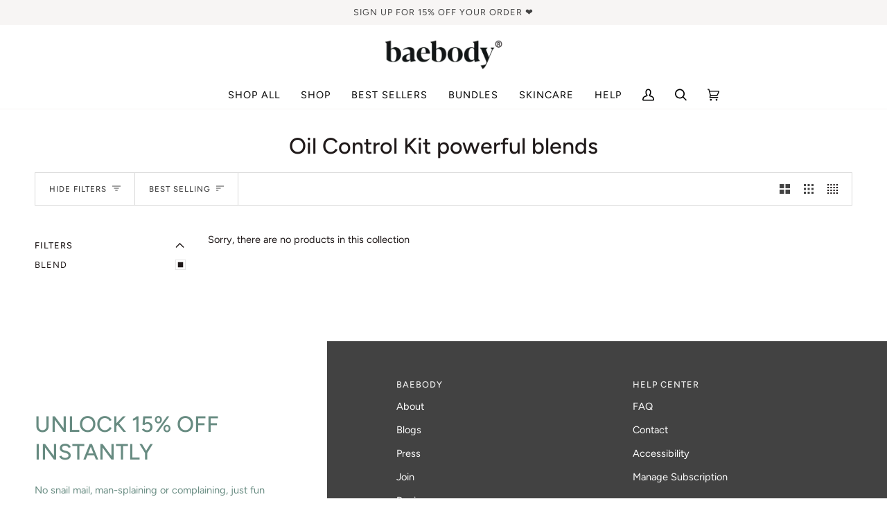

--- FILE ---
content_type: text/html; charset=utf-8
request_url: https://baebody.com/collections/oil-control-kit-powerful-blends/blend
body_size: 45531
content:
<!-- <style>
  label.product__subs__option:before {
    clear: both !important;
    content: '' !important;
    position: absolute !important;
    width: 5px !important;
    height: 1px !important;
    background: #0000008c !important;
    left: 167px !important;
}
</style> -->

<!doctype html>




<html class="no-js" lang="en" ><head>
  
<!-- Google Tag Manager -->
<script>(function(w,d,s,l,i){w[l]=w[l]||[];w[l].push({'gtm.start':
new Date().getTime(),event:'gtm.js'});var f=d.getElementsByTagName(s)[0],
j=d.createElement(s),dl=l!='dataLayer'?'&l='+l:'';j.async=true;j.src=
'https://www.googletagmanager.com/gtm.js?id='+i+dl;f.parentNode.insertBefore(j,f);
})(window,document,'script','dataLayer','GTM-P9C427K');</script>
<!-- End Google Tag Manager -->

<!-- Hotjar Tracking Code for https://baebody.com/ -->
<script>
    (function(h,o,t,j,a,r){
        h.hj=h.hj||function(){(h.hj.q=h.hj.q||[]).push(arguments)};
        h._hjSettings={hjid:3191864,hjsv:6};
        a=o.getElementsByTagName('head')[0];
        r=o.createElement('script');r.async=1;
        r.src=t+h._hjSettings.hjid+j+h._hjSettings.hjsv;
        a.appendChild(r);
    })(window,document,'https://static.hotjar.com/c/hotjar-','.js?sv=');
</script>

<script src="https://ajax.googleapis.com/ajax/libs/jquery/3.7.1/jquery.min.js"></script>
  
  
<meta charset="utf-8">
  <meta http-equiv="X-UA-Compatible" content="IE=edge,chrome=1">
  <meta name="viewport" content="width=device-width,initial-scale=1,viewport-fit=cover">
  <meta name="theme-color" content="#748cab"><!-- ======================= Pipeline Theme V6.3.0 ========================= -->

  <link rel="preconnect" href="https://cdn.shopify.com" crossorigin>
  <link rel="preconnect" href="https://fonts.shopify.com" crossorigin>
  <link rel="preconnect" href="https://monorail-edge.shopifysvc.com" crossorigin>


  <link rel="preload" href="//baebody.com/cdn/shop/t/59/assets/lazysizes.js?v=111431644619468174291670426761" as="script">
  <link rel="preload" href="//baebody.com/cdn/shop/t/59/assets/vendor.js?v=44964542964703642421670426761" as="script">
  <link rel="preload" href="//baebody.com/cdn/shop/t/59/assets/theme.js?v=14098305635621956021753855164" as="script">
  <link rel="preload" href="//baebody.com/cdn/shop/t/59/assets/theme.css?v=166338919706753022481732792962" as="style">

  
<link rel="shortcut icon" href="//baebody.com/cdn/shop/files/baebody-favicon_32x32.png?v=1613523806" type="image/png"><!-- Title and description ================================================ -->
  
<!-- /snippets/social-meta-tags.liquid -->

<!-- CSS ================================================================== -->

  <link href="//baebody.com/cdn/shop/t/59/assets/font-settings.css?v=52989706583455872461759333112" rel="stylesheet" type="text/css" media="all" />

  <!-- /snippets/css-variables.liquid -->


<style data-shopify>

:root {
/* ================ Spinner ================ */
--SPINNER: url(//baebody.com/cdn/shop/t/59/assets/spinner.gif?v=74017169589876499871670426761);


/* ================ Layout Variables ================ */






--LAYOUT-WIDTH: 1450px;
--LAYOUT-GUTTER: 24px;
--LAYOUT-GUTTER-OFFSET: -24px;
--NAV-GUTTER: 15px;
--LAYOUT-OUTER: 50px;

/* ================ Product video ================ */

--COLOR-VIDEO-BG: #f2f2f2;


/* ================ Color Variables ================ */

/* === Backgrounds ===*/
--COLOR-BG: #ffffff;
--COLOR-BG-ACCENT: #f7f5f4;

/* === Text colors ===*/
--COLOR-TEXT-DARK: #1f1919;
--COLOR-TEXT: #424242;
--COLOR-TEXT-LIGHT: #7b7b7b;

/* === Bright color ===*/
--COLOR-PRIMARY: #007581;
--COLOR-PRIMARY-HOVER: #003035;
--COLOR-PRIMARY-FADE: rgba(0, 117, 129, 0.05);
--COLOR-PRIMARY-FADE-HOVER: rgba(0, 117, 129, 0.1);--COLOR-PRIMARY-OPPOSITE: #ffffff;

/* === Secondary/link Color ===*/
--COLOR-SECONDARY: #748cab;
--COLOR-SECONDARY-HOVER: #3f6493;
--COLOR-SECONDARY-FADE: rgba(116, 140, 171, 0.05);
--COLOR-SECONDARY-FADE-HOVER: rgba(116, 140, 171, 0.1);--COLOR-SECONDARY-OPPOSITE: #ffffff;

/* === Shades of grey ===*/
--COLOR-A5:  rgba(66, 66, 66, 0.05);
--COLOR-A10: rgba(66, 66, 66, 0.1);
--COLOR-A20: rgba(66, 66, 66, 0.2);
--COLOR-A35: rgba(66, 66, 66, 0.35);
--COLOR-A50: rgba(66, 66, 66, 0.5);
--COLOR-A80: rgba(66, 66, 66, 0.8);
--COLOR-A90: rgba(66, 66, 66, 0.9);
--COLOR-A95: rgba(66, 66, 66, 0.95);


/* ================ Inverted Color Variables ================ */

--INVERSE-BG: #424242;
--INVERSE-BG-ACCENT: #1d1d1d;

/* === Text colors ===*/
--INVERSE-TEXT-DARK: #ffffff;
--INVERSE-TEXT: #ffffff;
--INVERSE-TEXT-LIGHT: #c6c6c6;

/* === Bright color ===*/
--INVERSE-PRIMARY: #007581;
--INVERSE-PRIMARY-HOVER: #003035;
--INVERSE-PRIMARY-FADE: rgba(0, 117, 129, 0.05);
--INVERSE-PRIMARY-FADE-HOVER: rgba(0, 117, 129, 0.1);--INVERSE-PRIMARY-OPPOSITE: #ffffff;


/* === Second Color ===*/
--INVERSE-SECONDARY: #748cab;
--INVERSE-SECONDARY-HOVER: #3f6493;
--INVERSE-SECONDARY-FADE: rgba(116, 140, 171, 0.05);
--INVERSE-SECONDARY-FADE-HOVER: rgba(116, 140, 171, 0.1);--INVERSE-SECONDARY-OPPOSITE: #ffffff;


/* === Shades of grey ===*/
--INVERSE-A5:  rgba(255, 255, 255, 0.05);
--INVERSE-A10: rgba(255, 255, 255, 0.1);
--INVERSE-A20: rgba(255, 255, 255, 0.2);
--INVERSE-A35: rgba(255, 255, 255, 0.3);
--INVERSE-A80: rgba(255, 255, 255, 0.8);
--INVERSE-A90: rgba(255, 255, 255, 0.9);
--INVERSE-A95: rgba(255, 255, 255, 0.95);


/* ================ Bright Color Variables ================ */

--BRIGHT-BG: #007581;
--BRIGHT-BG-ACCENT: #94553a;

/* === Text colors ===*/
--BRIGHT-TEXT-DARK: #ffffff;
--BRIGHT-TEXT: #ffffff;
--BRIGHT-TEXT-LIGHT: #b3d6d9;

/* === Bright color ===*/
--BRIGHT-PRIMARY: #007581;
--BRIGHT-PRIMARY-HOVER: #003035;
--BRIGHT-PRIMARY-FADE: rgba(0, 117, 129, 0.05);
--BRIGHT-PRIMARY-FADE-HOVER: rgba(0, 117, 129, 0.1);--BRIGHT-PRIMARY-OPPOSITE: #ffffff;


/* === Second Color ===*/
--BRIGHT-SECONDARY: #3d5aff;
--BRIGHT-SECONDARY-HOVER: #0024f0;
--BRIGHT-SECONDARY-FADE: rgba(61, 90, 255, 0.05);
--BRIGHT-SECONDARY-FADE-HOVER: rgba(61, 90, 255, 0.1);--BRIGHT-SECONDARY-OPPOSITE: #ffffff;


/* === Shades of grey ===*/
--BRIGHT-A5:  rgba(255, 255, 255, 0.05);
--BRIGHT-A10: rgba(255, 255, 255, 0.1);
--BRIGHT-A20: rgba(255, 255, 255, 0.2);
--BRIGHT-A35: rgba(255, 255, 255, 0.3);
--BRIGHT-A80: rgba(255, 255, 255, 0.8);
--BRIGHT-A90: rgba(255, 255, 255, 0.9);
--BRIGHT-A95: rgba(255, 255, 255, 0.95);


/* === Account Bar ===*/
--COLOR-ANNOUNCEMENT-BG: #f7f5f4;
--COLOR-ANNOUNCEMENT-TEXT: #424242;

/* === Nav and dropdown link background ===*/
--COLOR-NAV: #ffffff;
--COLOR-NAV-TEXT: #000000;
--COLOR-NAV-TEXT-DARK: #000000;
--COLOR-NAV-TEXT-LIGHT: #4d4d4d;
--COLOR-NAV-BORDER: #f7f5f4;
--COLOR-NAV-A10: rgba(0, 0, 0, 0.1);
--COLOR-NAV-A50: rgba(0, 0, 0, 0.5);
--COLOR-HIGHLIGHT-LINK: #007581;

/* === Site Footer ===*/
--COLOR-FOOTER-BG: #424242;
--COLOR-FOOTER-TEXT: #ffffff;
--COLOR-FOOTER-A5: rgba(255, 255, 255, 0.05);
--COLOR-FOOTER-A15: rgba(255, 255, 255, 0.15);
--COLOR-FOOTER-A90: rgba(255, 255, 255, 0.9);

/* === Sub-Footer ===*/
--COLOR-SUB-FOOTER-BG: #1d1d1d;
--COLOR-SUB-FOOTER-TEXT: #dfdfdf;
--COLOR-SUB-FOOTER-A5: rgba(223, 223, 223, 0.05);
--COLOR-SUB-FOOTER-A15: rgba(223, 223, 223, 0.15);
--COLOR-SUB-FOOTER-A90: rgba(223, 223, 223, 0.9);

/* === Products ===*/
--PRODUCT-GRID-ASPECT-RATIO: 120.0%;

/* === Product badges ===*/
--COLOR-BADGE: #ffffff;
--COLOR-BADGE-TEXT: #424242;
--COLOR-BADGE-TEXT-HOVER: #686868;

/* === Product item slider ===*/--COLOR-PRODUCT-SLIDER: #ffffff;--COLOR-PRODUCT-SLIDER-OPPOSITE: rgba(13, 13, 13, 0.06);/* === disabled form colors ===*/
--COLOR-DISABLED-BG: #ececec;
--COLOR-DISABLED-TEXT: #bdbdbd;

--INVERSE-DISABLED-BG: #555555;
--INVERSE-DISABLED-TEXT: #848484;

/* === Button Radius === */
--BUTTON-RADIUS: 2px;


/* ================ Typography ================ */

--FONT-STACK-BODY: Figtree, sans-serif;
--FONT-STYLE-BODY: normal;
--FONT-WEIGHT-BODY: 400;
--FONT-WEIGHT-BODY-BOLD: 500;
--FONT-ADJUST-BODY: 1.0;

--FONT-STACK-HEADING: Figtree, sans-serif;
--FONT-STYLE-HEADING: normal;
--FONT-WEIGHT-HEADING: 500;
--FONT-WEIGHT-HEADING-BOLD: 600;
--FONT-ADJUST-HEADING: 1.0;

  --FONT-HEADING-SPACE: normal;
  --FONT-HEADING-CAPS: none;


--FONT-STACK-ACCENT: Figtree, sans-serif;
--FONT-STYLE-ACCENT: normal;
--FONT-WEIGHT-ACCENT: 400;
--FONT-WEIGHT-ACCENT-BOLD: 500;
--FONT-ADJUST-ACCENT: 1.0;
--FONT-SPACING-ACCENT: 1px;

--FONT-STACK-NAV: Figtree, sans-serif;
--FONT-STYLE-NAV: normal;
--FONT-ADJUST-NAV: 1.2;

--FONT-WEIGHT-NAV: 400;
--FONT-WEIGHT-NAV-BOLD: 500;


--ICO-SELECT: url('//baebody.com/cdn/shop/t/59/assets/ico-select.svg?v=5043962037785221031670426761');

/* ================ Photo correction ================ */
--PHOTO-CORRECTION: 100%;


  <!-- /snippets/css-variables-contrast.liquid -->



--COLOR-TEXT-DARK: #030202;
--COLOR-TEXT:#1f1919;
--COLOR-TEXT-LIGHT: #424242;

--INVERSE-TEXT-DARK: #ffffff;
--INVERSE-TEXT: #ffffff;
--INVERSE-TEXT-LIGHT: #ffffff;


}

</style>

  <link href="//baebody.com/cdn/shop/t/59/assets/theme.css?v=166338919706753022481732792962" rel="stylesheet" type="text/css" media="all" />

  <script>
    document.documentElement.className = document.documentElement.className.replace('no-js', 'js');

    
      document.documentElement.classList.add('aos-initialized');let root = '/';
    if (root[root.length - 1] !== '/') {
      root = `${root}/`;
    }
    var theme = {
      routes: {
        root_url: root,
        cart: '/cart',
        cart_add_url: '/cart/add',
        product_recommendations_url: '/recommendations/products',
        account_addresses_url: '/account/addresses'
      },
      assets: {
        photoswipe: '//baebody.com/cdn/shop/t/59/assets/photoswipe.js?v=127455462311858527711670426761',
        smoothscroll: '//baebody.com/cdn/shop/t/59/assets/smoothscroll.js?v=37906625415260927261670426761',
        swatches: '//baebody.com/cdn/shop/t/59/assets/swatches.json?v=154940297821828866241670426761',
        noImage: '//baebody.com/cdn/shopifycloud/storefront/assets/no-image-2048-a2addb12.gif',
        base: '//baebody.com/cdn/shop/t/59/assets/'
      },
      strings: {
        swatchesKey: "Color",
        addToCart: "Add to Cart",
        estimateShipping: "Estimate shipping",
        noShippingAvailable: "We do not ship to this destination.",
        free: "Free",
        from: "From",
        preOrder: "Pre-order",
        soldOut: "Sold Out",
        sale: "Sale",
        subscription: "Subscription",
        unavailable: "Unavailable",
        unitPrice: "Unit price",
        unitPriceSeparator: "per",
        stockout: "All available stock is in cart",
        products: "Products",
        pages: "Pages",
        collections: "Collections",
        resultsFor: "Results for",
        noResultsFor: "No results for",
        articles: "BLOGS",
        successMessage: "Link copied to clipboard",
      },
      settings: {
        badge_sale_type: "dollar",
        search_products: true,
        search_collections: false,
        search_pages: false,
        search_articles: true,
        animate_hover: true,
        animate_scroll: true,
        show_locale_desktop: null,
        show_locale_mobile: null,
        show_currency_desktop: null,
        show_currency_mobile: null,
        currency_select_type: "country",
        currency_code_enable: false,
        excluded_collections_strict: ["all"," all-products"," frontpage"," aging-gracefully-picks"," 30-off-baebody-haircare-collection"," 25-off-best-seller-duo"," 20-off-baebody-starter-kit"," 2-for-22-serums"," 18-21"," 2-for-22-moisturizers-serums"," 5-off-collagen-moisturizer"," 3-off-all-baebody-serums"," 4-off-airless-jars"],
        excluded_collections: ["sibling"]
      },
      info: {
        name: 'pipeline'
      },
      version: '6.3.0',
      moneyFormat: "\u003cspan class='money'\u003e${{amount}}\u003c\/span\u003e",
      shopCurrency: "USD",
      currencyCode: "USD"
    }
    let windowInnerHeight = window.innerHeight;
    document.documentElement.style.setProperty('--full-screen', `${windowInnerHeight}px`);
    document.documentElement.style.setProperty('--three-quarters', `${windowInnerHeight * 0.75}px`);
    document.documentElement.style.setProperty('--two-thirds', `${windowInnerHeight * 0.66}px`);
    document.documentElement.style.setProperty('--one-half', `${windowInnerHeight * 0.5}px`);
    document.documentElement.style.setProperty('--one-third', `${windowInnerHeight * 0.33}px`);
    document.documentElement.style.setProperty('--one-fifth', `${windowInnerHeight * 0.2}px`);

    window.lazySizesConfig = window.lazySizesConfig || {};
    window.lazySizesConfig.loadHidden = false;
    window.isRTL = document.documentElement.getAttribute('dir') === 'rtl';
  </script><!-- Theme Javascript ============================================================== -->
  <script src="//baebody.com/cdn/shop/t/59/assets/lazysizes.js?v=111431644619468174291670426761" async="async"></script>
  <script src="//baebody.com/cdn/shop/t/59/assets/vendor.js?v=44964542964703642421670426761" defer="defer"></script>
  <script src="//baebody.com/cdn/shop/t/59/assets/theme.js?v=14098305635621956021753855164" defer="defer"></script>

  <script>
    (function () {
      function onPageShowEvents() {
        if ('requestIdleCallback' in window) {
          requestIdleCallback(initCartEvent, { timeout: 500 })
        } else {
          initCartEvent()
        }
        function initCartEvent(){
          window.fetch(window.theme.routes.cart + '.js')
          .then((response) => {
            if(!response.ok){
              throw {status: response.statusText};
            }
            return response.json();
          })
          .then((response) => {
            document.dispatchEvent(new CustomEvent('theme:cart:change', {
              detail: {
                cart: response,
              },
              bubbles: true,
            }));
            return response;
          })
          .catch((e) => {
            console.error(e);
          });
        }
      };
      window.onpageshow = onPageShowEvents;
    })();
  </script>

  <script type="text/javascript">
    if (window.MSInputMethodContext && document.documentMode) {
      var scripts = document.getElementsByTagName('script')[0];
      var polyfill = document.createElement("script");
      polyfill.defer = true;
      polyfill.src = "//baebody.com/cdn/shop/t/59/assets/ie11.js?v=144489047535103983231670426761";

      scripts.parentNode.insertBefore(polyfill, scripts);
    }
  </script>

  <!-- Shopify app scripts =========================================================== -->
  <script>window.performance && window.performance.mark && window.performance.mark('shopify.content_for_header.start');</script><meta name="google-site-verification" content="t8jEDv2V1iC_Tl6hm4QtkMnLStddg-nLP13dH9h3nCs">
<meta name="google-site-verification" content="ctBo6_6ViNiSEoUbWJ2lH5tKTGx_1WnLhvd46mY9yaY">
<meta name="google-site-verification" content="06lqckExSeki_gk4V1_8Tupcvo8dkf-yFA_4BYgaPS8">
<meta name="google-site-verification" content="szJ9Dgows50VtWmy4yBvBxxBTPLDiMlposTUkXCqJYs">
<meta name="facebook-domain-verification" content="dk5ryy003sn387d082wcfzsdbjc2h6">
<meta id="shopify-digital-wallet" name="shopify-digital-wallet" content="/27868397662/digital_wallets/dialog">
<meta name="shopify-checkout-api-token" content="9c7332632c223ae1147e9bfd56c620c0">
<link rel="alternate" type="application/atom+xml" title="Feed" href="/collections/oil-control-kit-powerful-blends/blend.atom" />
<link rel="alternate" type="application/json+oembed" href="https://baebody.com/collections/oil-control-kit-powerful-blends/blend.oembed">
<script async="async" src="/checkouts/internal/preloads.js?locale=en-US"></script>
<link rel="preconnect" href="https://shop.app" crossorigin="anonymous">
<script async="async" src="https://shop.app/checkouts/internal/preloads.js?locale=en-US&shop_id=27868397662" crossorigin="anonymous"></script>
<script id="apple-pay-shop-capabilities" type="application/json">{"shopId":27868397662,"countryCode":"US","currencyCode":"USD","merchantCapabilities":["supports3DS"],"merchantId":"gid:\/\/shopify\/Shop\/27868397662","merchantName":"Baebody","requiredBillingContactFields":["postalAddress","email"],"requiredShippingContactFields":["postalAddress","email"],"shippingType":"shipping","supportedNetworks":["visa","masterCard","amex","discover","elo","jcb"],"total":{"type":"pending","label":"Baebody","amount":"1.00"},"shopifyPaymentsEnabled":true,"supportsSubscriptions":true}</script>
<script id="shopify-features" type="application/json">{"accessToken":"9c7332632c223ae1147e9bfd56c620c0","betas":["rich-media-storefront-analytics"],"domain":"baebody.com","predictiveSearch":true,"shopId":27868397662,"locale":"en"}</script>
<script>var Shopify = Shopify || {};
Shopify.shop = "baebody-beauty.myshopify.com";
Shopify.locale = "en";
Shopify.currency = {"active":"USD","rate":"1.0"};
Shopify.country = "US";
Shopify.theme = {"name":"Final Baebody Theme 2022","id":132576608426,"schema_name":"Pipeline","schema_version":"6.3.0","theme_store_id":null,"role":"main"};
Shopify.theme.handle = "null";
Shopify.theme.style = {"id":null,"handle":null};
Shopify.cdnHost = "baebody.com/cdn";
Shopify.routes = Shopify.routes || {};
Shopify.routes.root = "/";</script>
<script type="module">!function(o){(o.Shopify=o.Shopify||{}).modules=!0}(window);</script>
<script>!function(o){function n(){var o=[];function n(){o.push(Array.prototype.slice.apply(arguments))}return n.q=o,n}var t=o.Shopify=o.Shopify||{};t.loadFeatures=n(),t.autoloadFeatures=n()}(window);</script>
<script>
  window.ShopifyPay = window.ShopifyPay || {};
  window.ShopifyPay.apiHost = "shop.app\/pay";
  window.ShopifyPay.redirectState = null;
</script>
<script id="shop-js-analytics" type="application/json">{"pageType":"collection"}</script>
<script defer="defer" async type="module" src="//baebody.com/cdn/shopifycloud/shop-js/modules/v2/client.init-shop-cart-sync_C5BV16lS.en.esm.js"></script>
<script defer="defer" async type="module" src="//baebody.com/cdn/shopifycloud/shop-js/modules/v2/chunk.common_CygWptCX.esm.js"></script>
<script type="module">
  await import("//baebody.com/cdn/shopifycloud/shop-js/modules/v2/client.init-shop-cart-sync_C5BV16lS.en.esm.js");
await import("//baebody.com/cdn/shopifycloud/shop-js/modules/v2/chunk.common_CygWptCX.esm.js");

  window.Shopify.SignInWithShop?.initShopCartSync?.({"fedCMEnabled":true,"windoidEnabled":true});

</script>
<script>
  window.Shopify = window.Shopify || {};
  if (!window.Shopify.featureAssets) window.Shopify.featureAssets = {};
  window.Shopify.featureAssets['shop-js'] = {"shop-cart-sync":["modules/v2/client.shop-cart-sync_ZFArdW7E.en.esm.js","modules/v2/chunk.common_CygWptCX.esm.js"],"init-fed-cm":["modules/v2/client.init-fed-cm_CmiC4vf6.en.esm.js","modules/v2/chunk.common_CygWptCX.esm.js"],"shop-button":["modules/v2/client.shop-button_tlx5R9nI.en.esm.js","modules/v2/chunk.common_CygWptCX.esm.js"],"shop-cash-offers":["modules/v2/client.shop-cash-offers_DOA2yAJr.en.esm.js","modules/v2/chunk.common_CygWptCX.esm.js","modules/v2/chunk.modal_D71HUcav.esm.js"],"init-windoid":["modules/v2/client.init-windoid_sURxWdc1.en.esm.js","modules/v2/chunk.common_CygWptCX.esm.js"],"shop-toast-manager":["modules/v2/client.shop-toast-manager_ClPi3nE9.en.esm.js","modules/v2/chunk.common_CygWptCX.esm.js"],"init-shop-email-lookup-coordinator":["modules/v2/client.init-shop-email-lookup-coordinator_B8hsDcYM.en.esm.js","modules/v2/chunk.common_CygWptCX.esm.js"],"init-shop-cart-sync":["modules/v2/client.init-shop-cart-sync_C5BV16lS.en.esm.js","modules/v2/chunk.common_CygWptCX.esm.js"],"avatar":["modules/v2/client.avatar_BTnouDA3.en.esm.js"],"pay-button":["modules/v2/client.pay-button_FdsNuTd3.en.esm.js","modules/v2/chunk.common_CygWptCX.esm.js"],"init-customer-accounts":["modules/v2/client.init-customer-accounts_DxDtT_ad.en.esm.js","modules/v2/client.shop-login-button_C5VAVYt1.en.esm.js","modules/v2/chunk.common_CygWptCX.esm.js","modules/v2/chunk.modal_D71HUcav.esm.js"],"init-shop-for-new-customer-accounts":["modules/v2/client.init-shop-for-new-customer-accounts_ChsxoAhi.en.esm.js","modules/v2/client.shop-login-button_C5VAVYt1.en.esm.js","modules/v2/chunk.common_CygWptCX.esm.js","modules/v2/chunk.modal_D71HUcav.esm.js"],"shop-login-button":["modules/v2/client.shop-login-button_C5VAVYt1.en.esm.js","modules/v2/chunk.common_CygWptCX.esm.js","modules/v2/chunk.modal_D71HUcav.esm.js"],"init-customer-accounts-sign-up":["modules/v2/client.init-customer-accounts-sign-up_CPSyQ0Tj.en.esm.js","modules/v2/client.shop-login-button_C5VAVYt1.en.esm.js","modules/v2/chunk.common_CygWptCX.esm.js","modules/v2/chunk.modal_D71HUcav.esm.js"],"shop-follow-button":["modules/v2/client.shop-follow-button_Cva4Ekp9.en.esm.js","modules/v2/chunk.common_CygWptCX.esm.js","modules/v2/chunk.modal_D71HUcav.esm.js"],"checkout-modal":["modules/v2/client.checkout-modal_BPM8l0SH.en.esm.js","modules/v2/chunk.common_CygWptCX.esm.js","modules/v2/chunk.modal_D71HUcav.esm.js"],"lead-capture":["modules/v2/client.lead-capture_Bi8yE_yS.en.esm.js","modules/v2/chunk.common_CygWptCX.esm.js","modules/v2/chunk.modal_D71HUcav.esm.js"],"shop-login":["modules/v2/client.shop-login_D6lNrXab.en.esm.js","modules/v2/chunk.common_CygWptCX.esm.js","modules/v2/chunk.modal_D71HUcav.esm.js"],"payment-terms":["modules/v2/client.payment-terms_CZxnsJam.en.esm.js","modules/v2/chunk.common_CygWptCX.esm.js","modules/v2/chunk.modal_D71HUcav.esm.js"]};
</script>
<script>(function() {
  var isLoaded = false;
  function asyncLoad() {
    if (isLoaded) return;
    isLoaded = true;
    var urls = ["https:\/\/js.smile.io\/v1\/smile-shopify.js?shop=baebody-beauty.myshopify.com","https:\/\/d23dclunsivw3h.cloudfront.net\/redirect-app.js?shop=baebody-beauty.myshopify.com","https:\/\/cdn.ryviu.com\/v\/static\/js\/app.js?shop=baebody-beauty.myshopify.com","https:\/\/static.shareasale.com\/json\/shopify\/deduplication.js?shop=baebody-beauty.myshopify.com","https:\/\/static.shareasale.com\/json\/shopify\/shareasale-tracking.js?sasmid=133544\u0026ssmtid=19038\u0026shop=baebody-beauty.myshopify.com","https:\/\/cdn.nfcube.com\/c35d0d507e91dfef5e2b12683f98d1ce.js?shop=baebody-beauty.myshopify.com","https:\/\/cdn.shopify.com\/s\/files\/1\/0278\/6839\/7662\/t\/59\/assets\/booster_eu_cookie_27868397662.js?v=1670426761\u0026shop=baebody-beauty.myshopify.com","https:\/\/static.rechargecdn.com\/assets\/js\/widget.min.js?shop=baebody-beauty.myshopify.com","https:\/\/cdn.routeapp.io\/route-widget-shopify\/v2\/route-widget-shopify-stable-v2.min.js?shop=baebody-beauty.myshopify.com","https:\/\/cdn.shopify.com\/s\/files\/1\/0278\/6839\/7662\/t\/59\/assets\/yoast-active-script.js?v=1670426761\u0026shop=baebody-beauty.myshopify.com","https:\/\/cdnicart.identixweb.com\/assets\/js\/editor_popup_modal.min.js?shop=baebody-beauty.myshopify.com","https:\/\/admin.revenuehunt.com\/embed.js?shop=baebody-beauty.myshopify.com"];
    for (var i = 0; i < urls.length; i++) {
      var s = document.createElement('script');
      s.type = 'text/javascript';
      s.async = true;
      s.src = urls[i];
      var x = document.getElementsByTagName('script')[0];
      x.parentNode.insertBefore(s, x);
    }
  };
  if(window.attachEvent) {
    window.attachEvent('onload', asyncLoad);
  } else {
    window.addEventListener('load', asyncLoad, false);
  }
})();</script>
<script id="__st">var __st={"a":27868397662,"offset":-21600,"reqid":"8dbc91eb-9f5f-4fb5-a25f-a7d828ee40d0-1768730017","pageurl":"baebody.com\/collections\/oil-control-kit-powerful-blends\/blend","u":"4e8c985f1eb0","p":"collection","rtyp":"collection","rid":294529237162};</script>
<script>window.ShopifyPaypalV4VisibilityTracking = true;</script>
<script id="captcha-bootstrap">!function(){'use strict';const t='contact',e='account',n='new_comment',o=[[t,t],['blogs',n],['comments',n],[t,'customer']],c=[[e,'customer_login'],[e,'guest_login'],[e,'recover_customer_password'],[e,'create_customer']],r=t=>t.map((([t,e])=>`form[action*='/${t}']:not([data-nocaptcha='true']) input[name='form_type'][value='${e}']`)).join(','),a=t=>()=>t?[...document.querySelectorAll(t)].map((t=>t.form)):[];function s(){const t=[...o],e=r(t);return a(e)}const i='password',u='form_key',d=['recaptcha-v3-token','g-recaptcha-response','h-captcha-response',i],f=()=>{try{return window.sessionStorage}catch{return}},m='__shopify_v',_=t=>t.elements[u];function p(t,e,n=!1){try{const o=window.sessionStorage,c=JSON.parse(o.getItem(e)),{data:r}=function(t){const{data:e,action:n}=t;return t[m]||n?{data:e,action:n}:{data:t,action:n}}(c);for(const[e,n]of Object.entries(r))t.elements[e]&&(t.elements[e].value=n);n&&o.removeItem(e)}catch(o){console.error('form repopulation failed',{error:o})}}const l='form_type',E='cptcha';function T(t){t.dataset[E]=!0}const w=window,h=w.document,L='Shopify',v='ce_forms',y='captcha';let A=!1;((t,e)=>{const n=(g='f06e6c50-85a8-45c8-87d0-21a2b65856fe',I='https://cdn.shopify.com/shopifycloud/storefront-forms-hcaptcha/ce_storefront_forms_captcha_hcaptcha.v1.5.2.iife.js',D={infoText:'Protected by hCaptcha',privacyText:'Privacy',termsText:'Terms'},(t,e,n)=>{const o=w[L][v],c=o.bindForm;if(c)return c(t,g,e,D).then(n);var r;o.q.push([[t,g,e,D],n]),r=I,A||(h.body.append(Object.assign(h.createElement('script'),{id:'captcha-provider',async:!0,src:r})),A=!0)});var g,I,D;w[L]=w[L]||{},w[L][v]=w[L][v]||{},w[L][v].q=[],w[L][y]=w[L][y]||{},w[L][y].protect=function(t,e){n(t,void 0,e),T(t)},Object.freeze(w[L][y]),function(t,e,n,w,h,L){const[v,y,A,g]=function(t,e,n){const i=e?o:[],u=t?c:[],d=[...i,...u],f=r(d),m=r(i),_=r(d.filter((([t,e])=>n.includes(e))));return[a(f),a(m),a(_),s()]}(w,h,L),I=t=>{const e=t.target;return e instanceof HTMLFormElement?e:e&&e.form},D=t=>v().includes(t);t.addEventListener('submit',(t=>{const e=I(t);if(!e)return;const n=D(e)&&!e.dataset.hcaptchaBound&&!e.dataset.recaptchaBound,o=_(e),c=g().includes(e)&&(!o||!o.value);(n||c)&&t.preventDefault(),c&&!n&&(function(t){try{if(!f())return;!function(t){const e=f();if(!e)return;const n=_(t);if(!n)return;const o=n.value;o&&e.removeItem(o)}(t);const e=Array.from(Array(32),(()=>Math.random().toString(36)[2])).join('');!function(t,e){_(t)||t.append(Object.assign(document.createElement('input'),{type:'hidden',name:u})),t.elements[u].value=e}(t,e),function(t,e){const n=f();if(!n)return;const o=[...t.querySelectorAll(`input[type='${i}']`)].map((({name:t})=>t)),c=[...d,...o],r={};for(const[a,s]of new FormData(t).entries())c.includes(a)||(r[a]=s);n.setItem(e,JSON.stringify({[m]:1,action:t.action,data:r}))}(t,e)}catch(e){console.error('failed to persist form',e)}}(e),e.submit())}));const S=(t,e)=>{t&&!t.dataset[E]&&(n(t,e.some((e=>e===t))),T(t))};for(const o of['focusin','change'])t.addEventListener(o,(t=>{const e=I(t);D(e)&&S(e,y())}));const B=e.get('form_key'),M=e.get(l),P=B&&M;t.addEventListener('DOMContentLoaded',(()=>{const t=y();if(P)for(const e of t)e.elements[l].value===M&&p(e,B);[...new Set([...A(),...v().filter((t=>'true'===t.dataset.shopifyCaptcha))])].forEach((e=>S(e,t)))}))}(h,new URLSearchParams(w.location.search),n,t,e,['guest_login'])})(!0,!0)}();</script>
<script integrity="sha256-4kQ18oKyAcykRKYeNunJcIwy7WH5gtpwJnB7kiuLZ1E=" data-source-attribution="shopify.loadfeatures" defer="defer" src="//baebody.com/cdn/shopifycloud/storefront/assets/storefront/load_feature-a0a9edcb.js" crossorigin="anonymous"></script>
<script crossorigin="anonymous" defer="defer" src="//baebody.com/cdn/shopifycloud/storefront/assets/shopify_pay/storefront-65b4c6d7.js?v=20250812"></script>
<script data-source-attribution="shopify.dynamic_checkout.dynamic.init">var Shopify=Shopify||{};Shopify.PaymentButton=Shopify.PaymentButton||{isStorefrontPortableWallets:!0,init:function(){window.Shopify.PaymentButton.init=function(){};var t=document.createElement("script");t.src="https://baebody.com/cdn/shopifycloud/portable-wallets/latest/portable-wallets.en.js",t.type="module",document.head.appendChild(t)}};
</script>
<script data-source-attribution="shopify.dynamic_checkout.buyer_consent">
  function portableWalletsHideBuyerConsent(e){var t=document.getElementById("shopify-buyer-consent"),n=document.getElementById("shopify-subscription-policy-button");t&&n&&(t.classList.add("hidden"),t.setAttribute("aria-hidden","true"),n.removeEventListener("click",e))}function portableWalletsShowBuyerConsent(e){var t=document.getElementById("shopify-buyer-consent"),n=document.getElementById("shopify-subscription-policy-button");t&&n&&(t.classList.remove("hidden"),t.removeAttribute("aria-hidden"),n.addEventListener("click",e))}window.Shopify?.PaymentButton&&(window.Shopify.PaymentButton.hideBuyerConsent=portableWalletsHideBuyerConsent,window.Shopify.PaymentButton.showBuyerConsent=portableWalletsShowBuyerConsent);
</script>
<script data-source-attribution="shopify.dynamic_checkout.cart.bootstrap">document.addEventListener("DOMContentLoaded",(function(){function t(){return document.querySelector("shopify-accelerated-checkout-cart, shopify-accelerated-checkout")}if(t())Shopify.PaymentButton.init();else{new MutationObserver((function(e,n){t()&&(Shopify.PaymentButton.init(),n.disconnect())})).observe(document.body,{childList:!0,subtree:!0})}}));
</script>
<link id="shopify-accelerated-checkout-styles" rel="stylesheet" media="screen" href="https://baebody.com/cdn/shopifycloud/portable-wallets/latest/accelerated-checkout-backwards-compat.css" crossorigin="anonymous">
<style id="shopify-accelerated-checkout-cart">
        #shopify-buyer-consent {
  margin-top: 1em;
  display: inline-block;
  width: 100%;
}

#shopify-buyer-consent.hidden {
  display: none;
}

#shopify-subscription-policy-button {
  background: none;
  border: none;
  padding: 0;
  text-decoration: underline;
  font-size: inherit;
  cursor: pointer;
}

#shopify-subscription-policy-button::before {
  box-shadow: none;
}

      </style>

<script>window.performance && window.performance.mark && window.performance.mark('shopify.content_for_header.end');</script>

    <!-- Upsell & Cross Sell - Selleasy by Logbase - Starts -->
      <script src='https://upsell-app.logbase.io/lb-upsell.js?shop=baebody-beauty.myshopify.com' defer></script>
    <!-- Upsell & Cross Sell - Selleasy by Logbase - Ends -->
    <style>
    .lq-question-box h1 {
    font-family: Avenir Next !important;
}
  </style>


<!-- BEGIN app block: shopify://apps/yoast-seo/blocks/metatags/7c777011-bc88-4743-a24e-64336e1e5b46 -->
<!-- This site is optimized with Yoast SEO for Shopify -->
<title>Oil Control Kit powerful blends blend - Baebody</title>
<link rel="canonical" href="https://baebody.com/collections/oil-control-kit-powerful-blends/blend" />
<meta name="robots" content="noindex, follow" />
<meta property="og:site_name" content="Baebody" />
<meta property="og:url" content="https://baebody.com/collections/oil-control-kit-powerful-blends/blend" />
<meta property="og:locale" content="en_US" />
<meta property="og:type" content="website" />
<meta property="og:title" content="Oil Control Kit powerful blends blend - Baebody" />
<meta property="og:image" content="https://baebody.com/cdn/shop/files/Homepage_Within_2_2df7b125-1776-4d73-bc4d-45e5a90df71c.jpg?v=1595612423" />
<meta property="og:image:height" content="1201" />
<meta property="og:image:width" content="1801" />
<meta name="twitter:card" content="summary_large_image" />
<script type="application/ld+json" id="yoast-schema-graph">
{
  "@context": "https://schema.org",
  "@graph": [
    {
      "@type": "Organization",
      "@id": "https://baebody.com/#/schema/organization/1",
      "url": "https://baebody.com",
      "name": "Gravitiq",
      "hasMerchantReturnPolicy": {
        "@type": "MerchantReturnPolicy",
        "merchantReturnLink": "https://baebody.com/policies/refund-policy"
      },
      "sameAs": []
    },
    {
      "@type": "WebSite",
      "@id": "https://baebody.com/#/schema/website/1",
      "url": "https://baebody.com",
      "name": "Baebody",
      "potentialAction": {
        "@type": "SearchAction",
        "target": "https://baebody.com/search?q={search_term_string}",
        "query-input": "required name=search_term_string"
      },
      "publisher": {
        "@id": "https://baebody.com/#/schema/organization/1"
      },
      "inLanguage": "en"
    },
    {
      "@type": "CollectionPage",
      "@id": "https:\/\/baebody.com\/collections\/oil-control-kit-powerful-blends\/blend",
      "name": "Oil Control Kit powerful blends blend - Baebody",
      "breadcrumb": {
        "@id": "https:\/\/baebody.com\/collections\/oil-control-kit-powerful-blends\/blend\/#\/schema\/breadcrumb"
      },
      "primaryImageOfPage": {
        "@id": "https://baebody.com/#/schema/ImageObject/322780397662"
      },
      "image": [{
        "@id": "https://baebody.com/#/schema/ImageObject/322780397662"
      }],
      "isPartOf": {
        "@id": "https://baebody.com/#/schema/website/1"
      },
      "url": "https:\/\/baebody.com\/collections\/oil-control-kit-powerful-blends\/blend"
    },
    {
      "@type": "ImageObject",
      "@id": "https://baebody.com/#/schema/ImageObject/322780397662",
      "width": 1801,
      "height": 1201,
      "url": "https:\/\/baebody.com\/cdn\/shop\/files\/Homepage_Within_2_2df7b125-1776-4d73-bc4d-45e5a90df71c.jpg?v=1595612423",
      "contentUrl": "https:\/\/baebody.com\/cdn\/shop\/files\/Homepage_Within_2_2df7b125-1776-4d73-bc4d-45e5a90df71c.jpg?v=1595612423"
    },
    {
      "@type": "BreadcrumbList",
      "@id": "https:\/\/baebody.com\/collections\/oil-control-kit-powerful-blends\/blend\/#\/schema\/breadcrumb",
      "itemListElement": [
        {
          "@type": "ListItem",
          "name": "Baebody",
          "item": "https:\/\/baebody.com",
          "position": 1
        },
        {
          "@type": "ListItem",
          "name": "Collections",
          "item": "https:\/\/baebody.com\/collections",
          "position": 2
        },
        {
          "@type": "ListItem",
          "name": "Oil Control Kit powerful blends",
          "item": "https:\/\/baebody.com\/collections\/oil-control-kit-powerful-blends",
          "position": 3
        },
        {
          "@type": "ListItem",
          "name": "blend",
          "position": 4
        }
      ]
    }

  ]}
</script>
<!--/ Yoast SEO -->
<!-- END app block --><!-- BEGIN app block: shopify://apps/klaviyo-email-marketing-sms/blocks/klaviyo-onsite-embed/2632fe16-c075-4321-a88b-50b567f42507 -->












  <script async src="https://static.klaviyo.com/onsite/js/UzaMfV/klaviyo.js?company_id=UzaMfV"></script>
  <script>!function(){if(!window.klaviyo){window._klOnsite=window._klOnsite||[];try{window.klaviyo=new Proxy({},{get:function(n,i){return"push"===i?function(){var n;(n=window._klOnsite).push.apply(n,arguments)}:function(){for(var n=arguments.length,o=new Array(n),w=0;w<n;w++)o[w]=arguments[w];var t="function"==typeof o[o.length-1]?o.pop():void 0,e=new Promise((function(n){window._klOnsite.push([i].concat(o,[function(i){t&&t(i),n(i)}]))}));return e}}})}catch(n){window.klaviyo=window.klaviyo||[],window.klaviyo.push=function(){var n;(n=window._klOnsite).push.apply(n,arguments)}}}}();</script>

  




  <script>
    window.klaviyoReviewsProductDesignMode = false
  </script>







<!-- END app block --><!-- BEGIN app block: shopify://apps/judge-me-reviews/blocks/judgeme_core/61ccd3b1-a9f2-4160-9fe9-4fec8413e5d8 --><!-- Start of Judge.me Core -->






<link rel="dns-prefetch" href="https://cdnwidget.judge.me">
<link rel="dns-prefetch" href="https://cdn.judge.me">
<link rel="dns-prefetch" href="https://cdn1.judge.me">
<link rel="dns-prefetch" href="https://api.judge.me">

<script data-cfasync='false' class='jdgm-settings-script'>window.jdgmSettings={"pagination":5,"disable_web_reviews":true,"badge_no_review_text":"No reviews","badge_n_reviews_text":"{{ n }}","badge_star_color":"#007581","hide_badge_preview_if_no_reviews":true,"badge_hide_text":false,"enforce_center_preview_badge":false,"widget_title":"Customer Reviews","widget_open_form_text":"Write a review","widget_close_form_text":"Cancel review","widget_refresh_page_text":"Refresh page","widget_summary_text":"Based on {{ number_of_reviews }}review/reviews","widget_no_review_text":"Be the first to write a review","widget_name_field_text":"Display name","widget_verified_name_field_text":"Verified Name (public)","widget_name_placeholder_text":"Display name","widget_required_field_error_text":"This field is required.","widget_email_field_text":"Email address","widget_verified_email_field_text":"Verified Email (private, can not be edited)","widget_email_placeholder_text":"Your email address","widget_email_field_error_text":"Please enter a valid email address.","widget_rating_field_text":"Rating","widget_review_title_field_text":"Review Title","widget_review_title_placeholder_text":"Give your review a title","widget_review_body_field_text":"Review content","widget_review_body_placeholder_text":"Start writing here...","widget_pictures_field_text":"Picture/Video (optional)","widget_submit_review_text":"Submit Review","widget_submit_verified_review_text":"Submit Verified Review","widget_submit_success_msg_with_auto_publish":"Thank you! Please refresh the page in a few moments to see your review. You can remove or edit your review by logging into \u003ca href='https://judge.me/login' target='_blank' rel='nofollow noopener'\u003eJudge.me\u003c/a\u003e","widget_submit_success_msg_no_auto_publish":"Thank you! Your review will be published as soon as it is approved by the shop admin. You can remove or edit your review by logging into \u003ca href='https://judge.me/login' target='_blank' rel='nofollow noopener'\u003eJudge.me\u003c/a\u003e","widget_show_default_reviews_out_of_total_text":"Showing {{ n_reviews_shown }} out of {{ n_reviews }} reviews.","widget_show_all_link_text":"Show all","widget_show_less_link_text":"Show less","widget_author_said_text":"{{ reviewer_name }} said:","widget_days_text":"{{ n }} days ago","widget_weeks_text":"{{ n }} week/weeks ago","widget_months_text":"{{ n }} month/months ago","widget_years_text":"{{ n }} year/years ago","widget_yesterday_text":"Yesterday","widget_today_text":"Today","widget_replied_text":"\u003e\u003e {{ shop_name }} replied:","widget_read_more_text":"Read more","widget_reviewer_name_as_initial":"","widget_rating_filter_color":"#017582","widget_rating_filter_see_all_text":"See all reviews","widget_sorting_most_recent_text":"Most Recent","widget_sorting_highest_rating_text":"Highest Rating","widget_sorting_lowest_rating_text":"Lowest Rating","widget_sorting_with_pictures_text":"Only Pictures","widget_sorting_most_helpful_text":"Most Helpful","widget_open_question_form_text":"Ask a question","widget_reviews_subtab_text":"Reviews","widget_questions_subtab_text":"Questions","widget_question_label_text":"Question","widget_answer_label_text":"Answer","widget_question_placeholder_text":"Write your question here","widget_submit_question_text":"Submit Question","widget_question_submit_success_text":"Thank you for your question! We will notify you once it gets answered.","widget_star_color":"#007581","verified_badge_text":"Verified","verified_badge_bg_color":"","verified_badge_text_color":"","verified_badge_placement":"left-of-reviewer-name","widget_review_max_height":"","widget_hide_border":false,"widget_social_share":false,"widget_thumb":false,"widget_review_location_show":false,"widget_location_format":"country_only","all_reviews_include_out_of_store_products":true,"all_reviews_out_of_store_text":"(out of store)","all_reviews_pagination":100,"all_reviews_product_name_prefix_text":"about","enable_review_pictures":true,"enable_question_anwser":false,"widget_theme":"","review_date_format":"mm/dd/yyyy","default_sort_method":"most-recent","widget_product_reviews_subtab_text":"Product Reviews","widget_shop_reviews_subtab_text":"Shop Reviews","widget_other_products_reviews_text":"Reviews for other products","widget_store_reviews_subtab_text":"Store reviews","widget_no_store_reviews_text":"This store hasn't received any reviews yet","widget_web_restriction_product_reviews_text":"This product hasn't received any reviews yet","widget_no_items_text":"No items found","widget_show_more_text":"Show more","widget_write_a_store_review_text":"Write a Store Review","widget_other_languages_heading":"Reviews in Other Languages","widget_translate_review_text":"Translate review to {{ language }}","widget_translating_review_text":"Translating...","widget_show_original_translation_text":"Show original ({{ language }})","widget_translate_review_failed_text":"Review couldn't be translated.","widget_translate_review_retry_text":"Retry","widget_translate_review_try_again_later_text":"Try again later","show_product_url_for_grouped_product":false,"widget_sorting_pictures_first_text":"Pictures First","show_pictures_on_all_rev_page_mobile":false,"show_pictures_on_all_rev_page_desktop":false,"floating_tab_hide_mobile_install_preference":true,"floating_tab_button_name":"★ Reviews","floating_tab_title":"Let customers speak for us","floating_tab_button_color":"","floating_tab_button_background_color":"","floating_tab_url":"https://www.graceandstella.com/pages/reviews","floating_tab_url_enabled":false,"floating_tab_tab_style":"text","all_reviews_text_badge_text":"Customers rate us {{ shop.metafields.judgeme.all_reviews_rating | round: 1 }}/5 based on {{ shop.metafields.judgeme.all_reviews_count }} reviews.","all_reviews_text_badge_text_branded_style":"{{ shop.metafields.judgeme.all_reviews_rating | round: 1 }} out of 5 stars based on {{ shop.metafields.judgeme.all_reviews_count }} reviews","is_all_reviews_text_badge_a_link":false,"show_stars_for_all_reviews_text_badge":false,"all_reviews_text_badge_url":"https://www.graceandstella.com/pages/reviews","all_reviews_text_style":"text","all_reviews_text_color_style":"judgeme_brand_color","all_reviews_text_color":"#108474","all_reviews_text_show_jm_brand":true,"featured_carousel_show_header":true,"featured_carousel_title":"Let customers speak for us","testimonials_carousel_title":"Customers are saying","videos_carousel_title":"Real customer stories","cards_carousel_title":"Customers are saying","featured_carousel_count_text":"from {{ n }} reviews","featured_carousel_add_link_to_all_reviews_page":false,"featured_carousel_url":"https://www.graceandstella.com/pages/reviews","featured_carousel_show_images":true,"featured_carousel_autoslide_interval":5,"featured_carousel_arrows_on_the_sides":false,"featured_carousel_height":250,"featured_carousel_width":80,"featured_carousel_image_size":0,"featured_carousel_image_height":250,"featured_carousel_arrow_color":"#eeeeee","verified_count_badge_style":"vintage","verified_count_badge_orientation":"horizontal","verified_count_badge_color_style":"judgeme_brand_color","verified_count_badge_color":"#108474","is_verified_count_badge_a_link":false,"verified_count_badge_url":"https://www.graceandstella.com/pages/reviews","verified_count_badge_show_jm_brand":true,"widget_rating_preset_default":5,"widget_first_sub_tab":"product-reviews","widget_show_histogram":true,"widget_histogram_use_custom_color":true,"widget_pagination_use_custom_color":false,"widget_star_use_custom_color":true,"widget_verified_badge_use_custom_color":false,"widget_write_review_use_custom_color":false,"picture_reminder_submit_button":"Upload Pictures","enable_review_videos":false,"mute_video_by_default":false,"widget_sorting_videos_first_text":"Videos First","widget_review_pending_text":"Pending","featured_carousel_items_for_large_screen":3,"social_share_options_order":"Facebook,Twitter","remove_microdata_snippet":true,"disable_json_ld":false,"enable_json_ld_products":false,"preview_badge_show_question_text":false,"preview_badge_no_question_text":"No questions","preview_badge_n_question_text":"{{ number_of_questions }} question/questions","qa_badge_show_icon":false,"qa_badge_position":"same-row","remove_judgeme_branding":true,"widget_add_search_bar":true,"widget_search_bar_placeholder":"Search","widget_sorting_verified_only_text":"Verified only","featured_carousel_theme":"default","featured_carousel_show_rating":true,"featured_carousel_show_title":true,"featured_carousel_show_body":true,"featured_carousel_show_date":false,"featured_carousel_show_reviewer":true,"featured_carousel_show_product":false,"featured_carousel_header_background_color":"#108474","featured_carousel_header_text_color":"#ffffff","featured_carousel_name_product_separator":"reviewed","featured_carousel_full_star_background":"#108474","featured_carousel_empty_star_background":"#dadada","featured_carousel_vertical_theme_background":"#f9fafb","featured_carousel_verified_badge_enable":true,"featured_carousel_verified_badge_color":"#108474","featured_carousel_border_style":"round","featured_carousel_review_line_length_limit":3,"featured_carousel_more_reviews_button_text":"Read more reviews","featured_carousel_view_product_button_text":"View product","all_reviews_page_load_reviews_on":"scroll","all_reviews_page_load_more_text":"Load More Reviews","disable_fb_tab_reviews":false,"enable_ajax_cdn_cache":false,"widget_advanced_speed_features":5,"widget_public_name_text":"displayed publicly like","default_reviewer_name":"John Smith","default_reviewer_name_has_non_latin":true,"widget_reviewer_anonymous":"Anonymous","medals_widget_title":"Judge.me Review Medals","medals_widget_background_color":"#f9fafb","medals_widget_position":"footer_all_pages","medals_widget_border_color":"#f9fafb","medals_widget_verified_text_position":"left","medals_widget_use_monochromatic_version":false,"medals_widget_elements_color":"#108474","show_reviewer_avatar":false,"widget_invalid_yt_video_url_error_text":"Not a YouTube video URL","widget_max_length_field_error_text":"Please enter no more than {0} characters.","widget_show_country_flag":true,"widget_show_collected_via_shop_app":true,"widget_verified_by_shop_badge_style":"light","widget_verified_by_shop_text":"Verified by Shop","widget_show_photo_gallery":true,"widget_load_with_code_splitting":true,"widget_ugc_install_preference":false,"widget_ugc_title":"Made by us, Shared by you","widget_ugc_subtitle":"Tag us to see your picture featured in our page","widget_ugc_arrows_color":"#ffffff","widget_ugc_primary_button_text":"Buy Now","widget_ugc_primary_button_background_color":"#108474","widget_ugc_primary_button_text_color":"#ffffff","widget_ugc_primary_button_border_width":"0","widget_ugc_primary_button_border_style":"none","widget_ugc_primary_button_border_color":"#108474","widget_ugc_primary_button_border_radius":"25","widget_ugc_secondary_button_text":"Load More","widget_ugc_secondary_button_background_color":"#ffffff","widget_ugc_secondary_button_text_color":"#108474","widget_ugc_secondary_button_border_width":"2","widget_ugc_secondary_button_border_style":"solid","widget_ugc_secondary_button_border_color":"#108474","widget_ugc_secondary_button_border_radius":"25","widget_ugc_reviews_button_text":"View Reviews","widget_ugc_reviews_button_background_color":"#ffffff","widget_ugc_reviews_button_text_color":"#108474","widget_ugc_reviews_button_border_width":"2","widget_ugc_reviews_button_border_style":"solid","widget_ugc_reviews_button_border_color":"#108474","widget_ugc_reviews_button_border_radius":"25","widget_ugc_reviews_button_link_to":"judgeme-reviews-page","widget_ugc_show_post_date":true,"widget_ugc_max_width":"800","widget_rating_metafield_value_type":true,"widget_primary_color":"#007581","widget_enable_secondary_color":true,"widget_secondary_color":"#f0f0f0","widget_summary_average_rating_text":"{{ average_rating }} out of 5","widget_media_grid_title":"Customer photos \u0026 videos","widget_media_grid_see_more_text":"See more","widget_round_style":false,"widget_show_product_medals":false,"widget_verified_by_judgeme_text":"Verified by Judge.me","widget_show_store_medals":false,"widget_verified_by_judgeme_text_in_store_medals":"Verified by Judge.me","widget_media_field_exceed_quantity_message":"Sorry, we can only accept {{ max_media }} for one review.","widget_media_field_exceed_limit_message":"{{ file_name }} is too large, please select a {{ media_type }} less than {{ size_limit }}MB.","widget_review_submitted_text":"Review Submitted!","widget_question_submitted_text":"Question Submitted!","widget_close_form_text_question":"Cancel","widget_write_your_answer_here_text":"Write your answer here","widget_enabled_branded_link":true,"widget_show_collected_by_judgeme":false,"widget_reviewer_name_color":"","widget_write_review_text_color":"","widget_write_review_bg_color":"","widget_collected_by_judgeme_text":"collected by Judge.me","widget_pagination_type":"load_more","widget_load_more_text":"See More","widget_load_more_color":"#108474","widget_full_review_text":"Full Review","widget_read_more_reviews_text":"Read More Reviews","widget_read_questions_text":"Read Questions","widget_questions_and_answers_text":"Questions \u0026 Answers","widget_verified_by_text":"Verified by","widget_verified_text":"Verified","widget_number_of_reviews_text":"{{ number_of_reviews }} reviews","widget_back_button_text":"Back","widget_next_button_text":"Next","widget_custom_forms_filter_button":"Filters","custom_forms_style":"vertical","widget_show_review_information":false,"how_reviews_are_collected":"How reviews are collected?","widget_show_review_keywords":false,"widget_gdpr_statement":"How we use your data: We'll only contact you about the review you left, and only if necessary. By submitting your review, you agree to Judge.me's \u003ca href='https://judge.me/terms' target='_blank' rel='nofollow noopener'\u003eterms\u003c/a\u003e, \u003ca href='https://judge.me/privacy' target='_blank' rel='nofollow noopener'\u003eprivacy\u003c/a\u003e and \u003ca href='https://judge.me/content-policy' target='_blank' rel='nofollow noopener'\u003econtent\u003c/a\u003e policies.","widget_multilingual_sorting_enabled":false,"widget_translate_review_content_enabled":false,"widget_translate_review_content_method":"manual","popup_widget_review_selection":"automatically_with_pictures","popup_widget_round_border_style":true,"popup_widget_show_title":true,"popup_widget_show_body":true,"popup_widget_show_reviewer":false,"popup_widget_show_product":true,"popup_widget_show_pictures":true,"popup_widget_use_review_picture":true,"popup_widget_show_on_home_page":true,"popup_widget_show_on_product_page":true,"popup_widget_show_on_collection_page":true,"popup_widget_show_on_cart_page":true,"popup_widget_position":"bottom_left","popup_widget_first_review_delay":5,"popup_widget_duration":5,"popup_widget_interval":5,"popup_widget_review_count":5,"popup_widget_hide_on_mobile":true,"review_snippet_widget_round_border_style":true,"review_snippet_widget_card_color":"#FFFFFF","review_snippet_widget_slider_arrows_background_color":"#FFFFFF","review_snippet_widget_slider_arrows_color":"#000000","review_snippet_widget_star_color":"#108474","show_product_variant":false,"all_reviews_product_variant_label_text":"Variant: ","widget_show_verified_branding":false,"widget_ai_summary_title":"Customers say","widget_ai_summary_disclaimer":"AI-powered review summary based on recent customer reviews","widget_show_ai_summary":false,"widget_show_ai_summary_bg":false,"widget_show_review_title_input":true,"redirect_reviewers_invited_via_email":"review_widget","request_store_review_after_product_review":false,"request_review_other_products_in_order":false,"review_form_color_scheme":"default","review_form_corner_style":"square","review_form_star_color":{},"review_form_text_color":"#333333","review_form_background_color":"#ffffff","review_form_field_background_color":"#fafafa","review_form_button_color":{},"review_form_button_text_color":"#ffffff","review_form_modal_overlay_color":"#000000","review_content_screen_title_text":"How would you rate this product?","review_content_introduction_text":"We would love it if you would share a bit about your experience.","store_review_form_title_text":"How would you rate this store?","store_review_form_introduction_text":"We would love it if you would share a bit about your experience.","show_review_guidance_text":true,"one_star_review_guidance_text":"Poor","five_star_review_guidance_text":"Great","customer_information_screen_title_text":"About you","customer_information_introduction_text":"Please tell us more about you.","custom_questions_screen_title_text":"Your experience in more detail","custom_questions_introduction_text":"Here are a few questions to help us understand more about your experience.","review_submitted_screen_title_text":"Thanks for your review!","review_submitted_screen_thank_you_text":"We are processing it and it will appear on the store soon.","review_submitted_screen_email_verification_text":"Please confirm your email by clicking the link we just sent you. This helps us keep reviews authentic.","review_submitted_request_store_review_text":"Would you like to share your experience of shopping with us?","review_submitted_review_other_products_text":"Would you like to review these products?","store_review_screen_title_text":"Would you like to share your experience of shopping with us?","store_review_introduction_text":"We value your feedback and use it to improve. Please share any thoughts or suggestions you have.","reviewer_media_screen_title_picture_text":"Share a picture","reviewer_media_introduction_picture_text":"Upload a photo to support your review.","reviewer_media_screen_title_video_text":"Share a video","reviewer_media_introduction_video_text":"Upload a video to support your review.","reviewer_media_screen_title_picture_or_video_text":"Share a picture or video","reviewer_media_introduction_picture_or_video_text":"Upload a photo or video to support your review.","reviewer_media_youtube_url_text":"Paste your Youtube URL here","advanced_settings_next_step_button_text":"Next","advanced_settings_close_review_button_text":"Close","modal_write_review_flow":false,"write_review_flow_required_text":"Required","write_review_flow_privacy_message_text":"We respect your privacy.","write_review_flow_anonymous_text":"Post review as anonymous","write_review_flow_visibility_text":"This won't be visible to other customers.","write_review_flow_multiple_selection_help_text":"Select as many as you like","write_review_flow_single_selection_help_text":"Select one option","write_review_flow_required_field_error_text":"This field is required","write_review_flow_invalid_email_error_text":"Please enter a valid email address","write_review_flow_max_length_error_text":"Max. {{ max_length }} characters.","write_review_flow_media_upload_text":"\u003cb\u003eClick to upload\u003c/b\u003e or drag and drop","write_review_flow_gdpr_statement":"We'll only contact you about your review if necessary. By submitting your review, you agree to our \u003ca href='https://judge.me/terms' target='_blank' rel='nofollow noopener'\u003eterms and conditions\u003c/a\u003e and \u003ca href='https://judge.me/privacy' target='_blank' rel='nofollow noopener'\u003eprivacy policy\u003c/a\u003e.","rating_only_reviews_enabled":false,"show_negative_reviews_help_screen":false,"new_review_flow_help_screen_rating_threshold":3,"negative_review_resolution_screen_title_text":"Tell us more","negative_review_resolution_text":"Your experience matters to us. If there were issues with your purchase, we're here to help. Feel free to reach out to us, we'd love the opportunity to make things right.","negative_review_resolution_button_text":"Contact us","negative_review_resolution_proceed_with_review_text":"Leave a review","negative_review_resolution_subject":"Issue with purchase from {{ shop_name }}.{{ order_name }}","preview_badge_collection_page_install_status":false,"widget_review_custom_css":"","preview_badge_custom_css":"","preview_badge_stars_count":"5-stars","featured_carousel_custom_css":"","floating_tab_custom_css":"","all_reviews_widget_custom_css":"","medals_widget_custom_css":"","verified_badge_custom_css":"","all_reviews_text_custom_css":"","transparency_badges_collected_via_store_invite":false,"transparency_badges_from_another_provider":false,"transparency_badges_collected_from_store_visitor":false,"transparency_badges_collected_by_verified_review_provider":false,"transparency_badges_earned_reward":false,"transparency_badges_collected_via_store_invite_text":"Review collected via store invitation","transparency_badges_from_another_provider_text":"Review collected from another provider","transparency_badges_collected_from_store_visitor_text":"Review collected from a store visitor","transparency_badges_written_in_google_text":"Review written in Google","transparency_badges_written_in_etsy_text":"Review written in Etsy","transparency_badges_written_in_shop_app_text":"Review written in Shop App","transparency_badges_earned_reward_text":"Review earned a reward for future purchase","product_review_widget_per_page":7,"widget_store_review_label_text":"Review about the store","checkout_comment_extension_title_on_product_page":"Customer Comments","checkout_comment_extension_num_latest_comment_show":5,"checkout_comment_extension_format":"name_and_timestamp","checkout_comment_customer_name":"last_initial","checkout_comment_comment_notification":true,"preview_badge_collection_page_install_preference":true,"preview_badge_home_page_install_preference":true,"preview_badge_product_page_install_preference":false,"review_widget_install_preference":"","review_carousel_install_preference":false,"floating_reviews_tab_install_preference":"none","verified_reviews_count_badge_install_preference":false,"all_reviews_text_install_preference":false,"review_widget_best_location":true,"judgeme_medals_install_preference":false,"review_widget_revamp_enabled":false,"review_widget_qna_enabled":false,"review_widget_header_theme":"minimal","review_widget_widget_title_enabled":true,"review_widget_header_text_size":"medium","review_widget_header_text_weight":"regular","review_widget_average_rating_style":"compact","review_widget_bar_chart_enabled":true,"review_widget_bar_chart_type":"numbers","review_widget_bar_chart_style":"standard","review_widget_expanded_media_gallery_enabled":false,"review_widget_reviews_section_theme":"standard","review_widget_image_style":"thumbnails","review_widget_review_image_ratio":"square","review_widget_stars_size":"medium","review_widget_verified_badge":"standard_text","review_widget_review_title_text_size":"medium","review_widget_review_text_size":"medium","review_widget_review_text_length":"medium","review_widget_number_of_columns_desktop":3,"review_widget_carousel_transition_speed":5,"review_widget_custom_questions_answers_display":"always","review_widget_button_text_color":"#FFFFFF","review_widget_text_color":"#000000","review_widget_lighter_text_color":"#7B7B7B","review_widget_corner_styling":"soft","review_widget_review_word_singular":"review","review_widget_review_word_plural":"reviews","review_widget_voting_label":"Helpful?","review_widget_shop_reply_label":"Reply from {{ shop_name }}:","review_widget_filters_title":"Filters","qna_widget_question_word_singular":"Question","qna_widget_question_word_plural":"Questions","qna_widget_answer_reply_label":"Answer from {{ answerer_name }}:","qna_content_screen_title_text":"Ask a question about this product","qna_widget_question_required_field_error_text":"Please enter your question.","qna_widget_flow_gdpr_statement":"We'll only contact you about your question if necessary. By submitting your question, you agree to our \u003ca href='https://judge.me/terms' target='_blank' rel='nofollow noopener'\u003eterms and conditions\u003c/a\u003e and \u003ca href='https://judge.me/privacy' target='_blank' rel='nofollow noopener'\u003eprivacy policy\u003c/a\u003e.","qna_widget_question_submitted_text":"Thanks for your question!","qna_widget_close_form_text_question":"Close","qna_widget_question_submit_success_text":"We’ll notify you by email when your question is answered.","all_reviews_widget_v2025_enabled":false,"all_reviews_widget_v2025_header_theme":"default","all_reviews_widget_v2025_widget_title_enabled":true,"all_reviews_widget_v2025_header_text_size":"medium","all_reviews_widget_v2025_header_text_weight":"regular","all_reviews_widget_v2025_average_rating_style":"compact","all_reviews_widget_v2025_bar_chart_enabled":true,"all_reviews_widget_v2025_bar_chart_type":"numbers","all_reviews_widget_v2025_bar_chart_style":"standard","all_reviews_widget_v2025_expanded_media_gallery_enabled":false,"all_reviews_widget_v2025_show_store_medals":true,"all_reviews_widget_v2025_show_photo_gallery":true,"all_reviews_widget_v2025_show_review_keywords":false,"all_reviews_widget_v2025_show_ai_summary":false,"all_reviews_widget_v2025_show_ai_summary_bg":false,"all_reviews_widget_v2025_add_search_bar":false,"all_reviews_widget_v2025_default_sort_method":"most-recent","all_reviews_widget_v2025_reviews_per_page":10,"all_reviews_widget_v2025_reviews_section_theme":"default","all_reviews_widget_v2025_image_style":"thumbnails","all_reviews_widget_v2025_review_image_ratio":"square","all_reviews_widget_v2025_stars_size":"medium","all_reviews_widget_v2025_verified_badge":"bold_badge","all_reviews_widget_v2025_review_title_text_size":"medium","all_reviews_widget_v2025_review_text_size":"medium","all_reviews_widget_v2025_review_text_length":"medium","all_reviews_widget_v2025_number_of_columns_desktop":3,"all_reviews_widget_v2025_carousel_transition_speed":5,"all_reviews_widget_v2025_custom_questions_answers_display":"always","all_reviews_widget_v2025_show_product_variant":false,"all_reviews_widget_v2025_show_reviewer_avatar":true,"all_reviews_widget_v2025_reviewer_name_as_initial":"","all_reviews_widget_v2025_review_location_show":false,"all_reviews_widget_v2025_location_format":"","all_reviews_widget_v2025_show_country_flag":false,"all_reviews_widget_v2025_verified_by_shop_badge_style":"light","all_reviews_widget_v2025_social_share":false,"all_reviews_widget_v2025_social_share_options_order":"Facebook,Twitter,LinkedIn,Pinterest","all_reviews_widget_v2025_pagination_type":"standard","all_reviews_widget_v2025_button_text_color":"#FFFFFF","all_reviews_widget_v2025_text_color":"#000000","all_reviews_widget_v2025_lighter_text_color":"#7B7B7B","all_reviews_widget_v2025_corner_styling":"soft","all_reviews_widget_v2025_title":"Customer reviews","all_reviews_widget_v2025_ai_summary_title":"Customers say about this store","all_reviews_widget_v2025_no_review_text":"Be the first to write a review","platform":"shopify","branding_url":"https://app.judge.me/reviews/stores/baebody.com","branding_text":"Powered by Judge.me","locale":"en","reply_name":"Baebody","widget_version":"3.0","footer":true,"autopublish":true,"review_dates":true,"enable_custom_form":false,"shop_use_review_site":true,"shop_locale":"en","enable_multi_locales_translations":true,"show_review_title_input":true,"review_verification_email_status":"never","can_be_branded":true,"reply_name_text":"graceandstella.com"};</script> <style class='jdgm-settings-style'>.jdgm-xx{left:0}:root{--jdgm-primary-color: #007581;--jdgm-secondary-color: #f0f0f0;--jdgm-star-color: #007581;--jdgm-write-review-text-color: white;--jdgm-write-review-bg-color: #007581;--jdgm-paginate-color: #007581;--jdgm-border-radius: 0;--jdgm-reviewer-name-color: #007581}.jdgm-histogram__bar-content{background-color:#017582}.jdgm-rev[data-verified-buyer=true] .jdgm-rev__icon.jdgm-rev__icon:after,.jdgm-rev__buyer-badge.jdgm-rev__buyer-badge{color:white;background-color:#007581}.jdgm-review-widget--small .jdgm-gallery.jdgm-gallery .jdgm-gallery__thumbnail-link:nth-child(8) .jdgm-gallery__thumbnail-wrapper.jdgm-gallery__thumbnail-wrapper:before{content:"See more"}@media only screen and (min-width: 768px){.jdgm-gallery.jdgm-gallery .jdgm-gallery__thumbnail-link:nth-child(8) .jdgm-gallery__thumbnail-wrapper.jdgm-gallery__thumbnail-wrapper:before{content:"See more"}}.jdgm-preview-badge .jdgm-star.jdgm-star{color:#007581}.jdgm-widget .jdgm-write-rev-link{display:none}.jdgm-widget .jdgm-rev-widg[data-number-of-reviews='0']{display:none}.jdgm-prev-badge[data-average-rating='0.00']{display:none !important}.jdgm-rev .jdgm-rev__icon{display:none !important}.jdgm-author-all-initials{display:none !important}.jdgm-author-last-initial{display:none !important}.jdgm-rev-widg__title{visibility:hidden}.jdgm-rev-widg__summary-text{visibility:hidden}.jdgm-prev-badge__text{visibility:hidden}.jdgm-rev__prod-link-prefix:before{content:'about'}.jdgm-rev__variant-label:before{content:'Variant: '}.jdgm-rev__out-of-store-text:before{content:'(out of store)'}@media only screen and (min-width: 768px){.jdgm-rev__pics .jdgm-rev_all-rev-page-picture-separator,.jdgm-rev__pics .jdgm-rev__product-picture{display:none}}@media only screen and (max-width: 768px){.jdgm-rev__pics .jdgm-rev_all-rev-page-picture-separator,.jdgm-rev__pics .jdgm-rev__product-picture{display:none}}@media all and (max-width: 768px){.jdgm-widget .jdgm-revs-tab-btn,.jdgm-widget .jdgm-revs-tab-btn[data-style="stars"]{display:none}}.jdgm-preview-badge[data-template="product"]{display:none !important}.jdgm-verified-count-badget[data-from-snippet="true"]{display:none !important}.jdgm-carousel-wrapper[data-from-snippet="true"]{display:none !important}.jdgm-all-reviews-text[data-from-snippet="true"]{display:none !important}.jdgm-medals-section[data-from-snippet="true"]{display:none !important}.jdgm-ugc-media-wrapper[data-from-snippet="true"]{display:none !important}.jdgm-rev__transparency-badge[data-badge-type="review_collected_via_store_invitation"]{display:none !important}.jdgm-rev__transparency-badge[data-badge-type="review_collected_from_another_provider"]{display:none !important}.jdgm-rev__transparency-badge[data-badge-type="review_collected_from_store_visitor"]{display:none !important}.jdgm-rev__transparency-badge[data-badge-type="review_written_in_etsy"]{display:none !important}.jdgm-rev__transparency-badge[data-badge-type="review_written_in_google_business"]{display:none !important}.jdgm-rev__transparency-badge[data-badge-type="review_written_in_shop_app"]{display:none !important}.jdgm-rev__transparency-badge[data-badge-type="review_earned_for_future_purchase"]{display:none !important}.jdgm-review-snippet-widget .jdgm-rev-snippet-widget__cards-container .jdgm-rev-snippet-card{border-radius:8px;background:#fff}.jdgm-review-snippet-widget .jdgm-rev-snippet-widget__cards-container .jdgm-rev-snippet-card__rev-rating .jdgm-star{color:#108474}.jdgm-review-snippet-widget .jdgm-rev-snippet-widget__prev-btn,.jdgm-review-snippet-widget .jdgm-rev-snippet-widget__next-btn{border-radius:50%;background:#fff}.jdgm-review-snippet-widget .jdgm-rev-snippet-widget__prev-btn>svg,.jdgm-review-snippet-widget .jdgm-rev-snippet-widget__next-btn>svg{fill:#000}.jdgm-full-rev-modal.rev-snippet-widget .jm-mfp-container .jm-mfp-content,.jdgm-full-rev-modal.rev-snippet-widget .jm-mfp-container .jdgm-full-rev__icon,.jdgm-full-rev-modal.rev-snippet-widget .jm-mfp-container .jdgm-full-rev__pic-img,.jdgm-full-rev-modal.rev-snippet-widget .jm-mfp-container .jdgm-full-rev__reply{border-radius:8px}.jdgm-full-rev-modal.rev-snippet-widget .jm-mfp-container .jdgm-full-rev[data-verified-buyer="true"] .jdgm-full-rev__icon::after{border-radius:8px}.jdgm-full-rev-modal.rev-snippet-widget .jm-mfp-container .jdgm-full-rev .jdgm-rev__buyer-badge{border-radius:calc( 8px / 2 )}.jdgm-full-rev-modal.rev-snippet-widget .jm-mfp-container .jdgm-full-rev .jdgm-full-rev__replier::before{content:'Baebody'}.jdgm-full-rev-modal.rev-snippet-widget .jm-mfp-container .jdgm-full-rev .jdgm-full-rev__product-button{border-radius:calc( 8px * 6 )}
</style> <style class='jdgm-settings-style'></style>

  
  
  
  <style class='jdgm-miracle-styles'>
  @-webkit-keyframes jdgm-spin{0%{-webkit-transform:rotate(0deg);-ms-transform:rotate(0deg);transform:rotate(0deg)}100%{-webkit-transform:rotate(359deg);-ms-transform:rotate(359deg);transform:rotate(359deg)}}@keyframes jdgm-spin{0%{-webkit-transform:rotate(0deg);-ms-transform:rotate(0deg);transform:rotate(0deg)}100%{-webkit-transform:rotate(359deg);-ms-transform:rotate(359deg);transform:rotate(359deg)}}@font-face{font-family:'JudgemeStar';src:url("[data-uri]") format("woff");font-weight:normal;font-style:normal}.jdgm-star{font-family:'JudgemeStar';display:inline !important;text-decoration:none !important;padding:0 4px 0 0 !important;margin:0 !important;font-weight:bold;opacity:1;-webkit-font-smoothing:antialiased;-moz-osx-font-smoothing:grayscale}.jdgm-star:hover{opacity:1}.jdgm-star:last-of-type{padding:0 !important}.jdgm-star.jdgm--on:before{content:"\e000"}.jdgm-star.jdgm--off:before{content:"\e001"}.jdgm-star.jdgm--half:before{content:"\e002"}.jdgm-widget *{margin:0;line-height:1.4;-webkit-box-sizing:border-box;-moz-box-sizing:border-box;box-sizing:border-box;-webkit-overflow-scrolling:touch}.jdgm-hidden{display:none !important;visibility:hidden !important}.jdgm-temp-hidden{display:none}.jdgm-spinner{width:40px;height:40px;margin:auto;border-radius:50%;border-top:2px solid #eee;border-right:2px solid #eee;border-bottom:2px solid #eee;border-left:2px solid #ccc;-webkit-animation:jdgm-spin 0.8s infinite linear;animation:jdgm-spin 0.8s infinite linear}.jdgm-prev-badge{display:block !important}

</style>


  
  
   


<script data-cfasync='false' class='jdgm-script'>
!function(e){window.jdgm=window.jdgm||{},jdgm.CDN_HOST="https://cdnwidget.judge.me/",jdgm.CDN_HOST_ALT="https://cdn2.judge.me/cdn/widget_frontend/",jdgm.API_HOST="https://api.judge.me/",jdgm.CDN_BASE_URL="https://cdn.shopify.com/extensions/019bc7fe-07a5-7fc5-85e3-4a4175980733/judgeme-extensions-296/assets/",
jdgm.docReady=function(d){(e.attachEvent?"complete"===e.readyState:"loading"!==e.readyState)?
setTimeout(d,0):e.addEventListener("DOMContentLoaded",d)},jdgm.loadCSS=function(d,t,o,a){
!o&&jdgm.loadCSS.requestedUrls.indexOf(d)>=0||(jdgm.loadCSS.requestedUrls.push(d),
(a=e.createElement("link")).rel="stylesheet",a.class="jdgm-stylesheet",a.media="nope!",
a.href=d,a.onload=function(){this.media="all",t&&setTimeout(t)},e.body.appendChild(a))},
jdgm.loadCSS.requestedUrls=[],jdgm.loadJS=function(e,d){var t=new XMLHttpRequest;
t.onreadystatechange=function(){4===t.readyState&&(Function(t.response)(),d&&d(t.response))},
t.open("GET",e),t.onerror=function(){if(e.indexOf(jdgm.CDN_HOST)===0&&jdgm.CDN_HOST_ALT!==jdgm.CDN_HOST){var f=e.replace(jdgm.CDN_HOST,jdgm.CDN_HOST_ALT);jdgm.loadJS(f,d)}},t.send()},jdgm.docReady((function(){(window.jdgmLoadCSS||e.querySelectorAll(
".jdgm-widget, .jdgm-all-reviews-page").length>0)&&(jdgmSettings.widget_load_with_code_splitting?
parseFloat(jdgmSettings.widget_version)>=3?jdgm.loadCSS(jdgm.CDN_HOST+"widget_v3/base.css"):
jdgm.loadCSS(jdgm.CDN_HOST+"widget/base.css"):jdgm.loadCSS(jdgm.CDN_HOST+"shopify_v2.css"),
jdgm.loadJS(jdgm.CDN_HOST+"loa"+"der.js"))}))}(document);
</script>
<noscript><link rel="stylesheet" type="text/css" media="all" href="https://cdnwidget.judge.me/shopify_v2.css"></noscript>

<!-- BEGIN app snippet: theme_fix_tags --><script>
  (function() {
    var jdgmThemeFixes = null;
    if (!jdgmThemeFixes) return;
    var thisThemeFix = jdgmThemeFixes[Shopify.theme.id];
    if (!thisThemeFix) return;

    if (thisThemeFix.html) {
      document.addEventListener("DOMContentLoaded", function() {
        var htmlDiv = document.createElement('div');
        htmlDiv.classList.add('jdgm-theme-fix-html');
        htmlDiv.innerHTML = thisThemeFix.html;
        document.body.append(htmlDiv);
      });
    };

    if (thisThemeFix.css) {
      var styleTag = document.createElement('style');
      styleTag.classList.add('jdgm-theme-fix-style');
      styleTag.innerHTML = thisThemeFix.css;
      document.head.append(styleTag);
    };

    if (thisThemeFix.js) {
      var scriptTag = document.createElement('script');
      scriptTag.classList.add('jdgm-theme-fix-script');
      scriptTag.innerHTML = thisThemeFix.js;
      document.head.append(scriptTag);
    };
  })();
</script>
<!-- END app snippet -->
<!-- End of Judge.me Core -->



<!-- END app block --><!-- BEGIN app block: shopify://apps/pagefly-page-builder/blocks/app-embed/83e179f7-59a0-4589-8c66-c0dddf959200 -->

<!-- BEGIN app snippet: pagefly-cro-ab-testing-main -->







<script>
  ;(function () {
    const url = new URL(window.location)
    const viewParam = url.searchParams.get('view')
    if (viewParam && viewParam.includes('variant-pf-')) {
      url.searchParams.set('pf_v', viewParam)
      url.searchParams.delete('view')
      window.history.replaceState({}, '', url)
    }
  })()
</script>



<script type='module'>
  
  window.PAGEFLY_CRO = window.PAGEFLY_CRO || {}

  window.PAGEFLY_CRO['data_debug'] = {
    original_template_suffix: "all_collections",
    allow_ab_test: false,
    ab_test_start_time: 0,
    ab_test_end_time: 0,
    today_date_time: 1768730017000,
  }
  window.PAGEFLY_CRO['GA4'] = { enabled: false}
</script>

<!-- END app snippet -->








  <script src='https://cdn.shopify.com/extensions/019bb4f9-aed6-78a3-be91-e9d44663e6bf/pagefly-page-builder-215/assets/pagefly-helper.js' defer='defer'></script>

  <script src='https://cdn.shopify.com/extensions/019bb4f9-aed6-78a3-be91-e9d44663e6bf/pagefly-page-builder-215/assets/pagefly-general-helper.js' defer='defer'></script>

  <script src='https://cdn.shopify.com/extensions/019bb4f9-aed6-78a3-be91-e9d44663e6bf/pagefly-page-builder-215/assets/pagefly-snap-slider.js' defer='defer'></script>

  <script src='https://cdn.shopify.com/extensions/019bb4f9-aed6-78a3-be91-e9d44663e6bf/pagefly-page-builder-215/assets/pagefly-slideshow-v3.js' defer='defer'></script>

  <script src='https://cdn.shopify.com/extensions/019bb4f9-aed6-78a3-be91-e9d44663e6bf/pagefly-page-builder-215/assets/pagefly-slideshow-v4.js' defer='defer'></script>

  <script src='https://cdn.shopify.com/extensions/019bb4f9-aed6-78a3-be91-e9d44663e6bf/pagefly-page-builder-215/assets/pagefly-glider.js' defer='defer'></script>

  <script src='https://cdn.shopify.com/extensions/019bb4f9-aed6-78a3-be91-e9d44663e6bf/pagefly-page-builder-215/assets/pagefly-slideshow-v1-v2.js' defer='defer'></script>

  <script src='https://cdn.shopify.com/extensions/019bb4f9-aed6-78a3-be91-e9d44663e6bf/pagefly-page-builder-215/assets/pagefly-product-media.js' defer='defer'></script>

  <script src='https://cdn.shopify.com/extensions/019bb4f9-aed6-78a3-be91-e9d44663e6bf/pagefly-page-builder-215/assets/pagefly-product.js' defer='defer'></script>


<script id='pagefly-helper-data' type='application/json'>
  {
    "page_optimization": {
      "assets_prefetching": false
    },
    "elements_asset_mapper": {
      "Accordion": "https://cdn.shopify.com/extensions/019bb4f9-aed6-78a3-be91-e9d44663e6bf/pagefly-page-builder-215/assets/pagefly-accordion.js",
      "Accordion3": "https://cdn.shopify.com/extensions/019bb4f9-aed6-78a3-be91-e9d44663e6bf/pagefly-page-builder-215/assets/pagefly-accordion3.js",
      "CountDown": "https://cdn.shopify.com/extensions/019bb4f9-aed6-78a3-be91-e9d44663e6bf/pagefly-page-builder-215/assets/pagefly-countdown.js",
      "GMap1": "https://cdn.shopify.com/extensions/019bb4f9-aed6-78a3-be91-e9d44663e6bf/pagefly-page-builder-215/assets/pagefly-gmap.js",
      "GMap2": "https://cdn.shopify.com/extensions/019bb4f9-aed6-78a3-be91-e9d44663e6bf/pagefly-page-builder-215/assets/pagefly-gmap.js",
      "GMapBasicV2": "https://cdn.shopify.com/extensions/019bb4f9-aed6-78a3-be91-e9d44663e6bf/pagefly-page-builder-215/assets/pagefly-gmap.js",
      "GMapAdvancedV2": "https://cdn.shopify.com/extensions/019bb4f9-aed6-78a3-be91-e9d44663e6bf/pagefly-page-builder-215/assets/pagefly-gmap.js",
      "HTML.Video": "https://cdn.shopify.com/extensions/019bb4f9-aed6-78a3-be91-e9d44663e6bf/pagefly-page-builder-215/assets/pagefly-htmlvideo.js",
      "HTML.Video2": "https://cdn.shopify.com/extensions/019bb4f9-aed6-78a3-be91-e9d44663e6bf/pagefly-page-builder-215/assets/pagefly-htmlvideo2.js",
      "HTML.Video3": "https://cdn.shopify.com/extensions/019bb4f9-aed6-78a3-be91-e9d44663e6bf/pagefly-page-builder-215/assets/pagefly-htmlvideo2.js",
      "BackgroundVideo": "https://cdn.shopify.com/extensions/019bb4f9-aed6-78a3-be91-e9d44663e6bf/pagefly-page-builder-215/assets/pagefly-htmlvideo2.js",
      "Instagram": "https://cdn.shopify.com/extensions/019bb4f9-aed6-78a3-be91-e9d44663e6bf/pagefly-page-builder-215/assets/pagefly-instagram.js",
      "Instagram2": "https://cdn.shopify.com/extensions/019bb4f9-aed6-78a3-be91-e9d44663e6bf/pagefly-page-builder-215/assets/pagefly-instagram.js",
      "Insta3": "https://cdn.shopify.com/extensions/019bb4f9-aed6-78a3-be91-e9d44663e6bf/pagefly-page-builder-215/assets/pagefly-instagram3.js",
      "Tabs": "https://cdn.shopify.com/extensions/019bb4f9-aed6-78a3-be91-e9d44663e6bf/pagefly-page-builder-215/assets/pagefly-tab.js",
      "Tabs3": "https://cdn.shopify.com/extensions/019bb4f9-aed6-78a3-be91-e9d44663e6bf/pagefly-page-builder-215/assets/pagefly-tab3.js",
      "ProductBox": "https://cdn.shopify.com/extensions/019bb4f9-aed6-78a3-be91-e9d44663e6bf/pagefly-page-builder-215/assets/pagefly-cart.js",
      "FBPageBox2": "https://cdn.shopify.com/extensions/019bb4f9-aed6-78a3-be91-e9d44663e6bf/pagefly-page-builder-215/assets/pagefly-facebook.js",
      "FBLikeButton2": "https://cdn.shopify.com/extensions/019bb4f9-aed6-78a3-be91-e9d44663e6bf/pagefly-page-builder-215/assets/pagefly-facebook.js",
      "TwitterFeed2": "https://cdn.shopify.com/extensions/019bb4f9-aed6-78a3-be91-e9d44663e6bf/pagefly-page-builder-215/assets/pagefly-twitter.js",
      "Paragraph4": "https://cdn.shopify.com/extensions/019bb4f9-aed6-78a3-be91-e9d44663e6bf/pagefly-page-builder-215/assets/pagefly-paragraph4.js",

      "AliReviews": "https://cdn.shopify.com/extensions/019bb4f9-aed6-78a3-be91-e9d44663e6bf/pagefly-page-builder-215/assets/pagefly-3rd-elements.js",
      "BackInStock": "https://cdn.shopify.com/extensions/019bb4f9-aed6-78a3-be91-e9d44663e6bf/pagefly-page-builder-215/assets/pagefly-3rd-elements.js",
      "GloboBackInStock": "https://cdn.shopify.com/extensions/019bb4f9-aed6-78a3-be91-e9d44663e6bf/pagefly-page-builder-215/assets/pagefly-3rd-elements.js",
      "GrowaveWishlist": "https://cdn.shopify.com/extensions/019bb4f9-aed6-78a3-be91-e9d44663e6bf/pagefly-page-builder-215/assets/pagefly-3rd-elements.js",
      "InfiniteOptionsShopPad": "https://cdn.shopify.com/extensions/019bb4f9-aed6-78a3-be91-e9d44663e6bf/pagefly-page-builder-215/assets/pagefly-3rd-elements.js",
      "InkybayProductPersonalizer": "https://cdn.shopify.com/extensions/019bb4f9-aed6-78a3-be91-e9d44663e6bf/pagefly-page-builder-215/assets/pagefly-3rd-elements.js",
      "LimeSpot": "https://cdn.shopify.com/extensions/019bb4f9-aed6-78a3-be91-e9d44663e6bf/pagefly-page-builder-215/assets/pagefly-3rd-elements.js",
      "Loox": "https://cdn.shopify.com/extensions/019bb4f9-aed6-78a3-be91-e9d44663e6bf/pagefly-page-builder-215/assets/pagefly-3rd-elements.js",
      "Opinew": "https://cdn.shopify.com/extensions/019bb4f9-aed6-78a3-be91-e9d44663e6bf/pagefly-page-builder-215/assets/pagefly-3rd-elements.js",
      "Powr": "https://cdn.shopify.com/extensions/019bb4f9-aed6-78a3-be91-e9d44663e6bf/pagefly-page-builder-215/assets/pagefly-3rd-elements.js",
      "ProductReviews": "https://cdn.shopify.com/extensions/019bb4f9-aed6-78a3-be91-e9d44663e6bf/pagefly-page-builder-215/assets/pagefly-3rd-elements.js",
      "PushOwl": "https://cdn.shopify.com/extensions/019bb4f9-aed6-78a3-be91-e9d44663e6bf/pagefly-page-builder-215/assets/pagefly-3rd-elements.js",
      "ReCharge": "https://cdn.shopify.com/extensions/019bb4f9-aed6-78a3-be91-e9d44663e6bf/pagefly-page-builder-215/assets/pagefly-3rd-elements.js",
      "Rivyo": "https://cdn.shopify.com/extensions/019bb4f9-aed6-78a3-be91-e9d44663e6bf/pagefly-page-builder-215/assets/pagefly-3rd-elements.js",
      "TrackingMore": "https://cdn.shopify.com/extensions/019bb4f9-aed6-78a3-be91-e9d44663e6bf/pagefly-page-builder-215/assets/pagefly-3rd-elements.js",
      "Vitals": "https://cdn.shopify.com/extensions/019bb4f9-aed6-78a3-be91-e9d44663e6bf/pagefly-page-builder-215/assets/pagefly-3rd-elements.js",
      "Wiser": "https://cdn.shopify.com/extensions/019bb4f9-aed6-78a3-be91-e9d44663e6bf/pagefly-page-builder-215/assets/pagefly-3rd-elements.js"
    },
    "custom_elements_mapper": {
      "pf-click-action-element": "https://cdn.shopify.com/extensions/019bb4f9-aed6-78a3-be91-e9d44663e6bf/pagefly-page-builder-215/assets/pagefly-click-action-element.js",
      "pf-dialog-element": "https://cdn.shopify.com/extensions/019bb4f9-aed6-78a3-be91-e9d44663e6bf/pagefly-page-builder-215/assets/pagefly-dialog-element.js"
    }
  }
</script>


<!-- END app block --><!-- BEGIN app block: shopify://apps/monster-cart-upsell-free-gifts/blocks/app-embed/a1b8e58a-bf1d-4e0f-8768-a387c3f643c0 --><script>  
  window.mu_version = 1.8
  
    window.mu_currencies = [{"name": "United States Dollar", "iso_code": "USD", "symbol": "$"},];
    window.mu_origin = 'baebody.com';
    window.mu_myshopify_domain = 'baebody-beauty.myshopify.com';
    window.mu_cart_currency= 'USD';
    window.mu_cart_items = [];
    window.mu_money_format = '<span class="money">${{amount}}</span>';
    
    
    
    
    
    
    
    
    
    window.mu_bag_selector = [];
    
    
    window.mu_hide_when_opened = "";
    
</script>
  <link rel="stylesheet"  href="https://cdnjs.cloudflare.com/ajax/libs/slick-carousel/1.6.0/slick.min.css" />
  <link rel="stylesheet" href="https://cdnjs.cloudflare.com/ajax/libs/slick-carousel/1.6.0/slick-theme.min.css" /><script>
    // custom code here
</script>
  <script>console.log("%cMU: Version 1 in use", "color: white; background: #dc3545; padding: 2px 6px; border-radius: 3px;");</script>
  <script async src="https://cdn.shopify.com/extensions/019b8c0a-9b7a-7f32-ba3d-a373967f46fb/monster-upsells-v2-689/assets/webfont.js"></script>
  
    <link href="https://cdn.shopify.com/extensions/019b8c0a-9b7a-7f32-ba3d-a373967f46fb/monster-upsells-v2-689/assets/cart.css" rel="stylesheet">
    <script type="text/javascript">
      window.assetsPath = "https://cdn.shopify.com/extensions/019b8c0a-9b7a-7f32-ba3d-a373967f46fb/monster-upsells-v2-689/assets/cart_renderer.js".split("cart_renderer.js")[0]
    </script>
    <script async src="https://cdn.shopify.com/extensions/019b8c0a-9b7a-7f32-ba3d-a373967f46fb/monster-upsells-v2-689/assets/cart_renderer.js"></script>
  



<!-- END app block --><script src="https://cdn.shopify.com/extensions/8d2c31d3-a828-4daf-820f-80b7f8e01c39/nova-eu-cookie-bar-gdpr-4/assets/nova-cookie-app-embed.js" type="text/javascript" defer="defer"></script>
<link href="https://cdn.shopify.com/extensions/8d2c31d3-a828-4daf-820f-80b7f8e01c39/nova-eu-cookie-bar-gdpr-4/assets/nova-cookie.css" rel="stylesheet" type="text/css" media="all">
<script src="https://cdn.shopify.com/extensions/019bc7fe-07a5-7fc5-85e3-4a4175980733/judgeme-extensions-296/assets/loader.js" type="text/javascript" defer="defer"></script>
<link href="https://monorail-edge.shopifysvc.com" rel="dns-prefetch">
<script>(function(){if ("sendBeacon" in navigator && "performance" in window) {try {var session_token_from_headers = performance.getEntriesByType('navigation')[0].serverTiming.find(x => x.name == '_s').description;} catch {var session_token_from_headers = undefined;}var session_cookie_matches = document.cookie.match(/_shopify_s=([^;]*)/);var session_token_from_cookie = session_cookie_matches && session_cookie_matches.length === 2 ? session_cookie_matches[1] : "";var session_token = session_token_from_headers || session_token_from_cookie || "";function handle_abandonment_event(e) {var entries = performance.getEntries().filter(function(entry) {return /monorail-edge.shopifysvc.com/.test(entry.name);});if (!window.abandonment_tracked && entries.length === 0) {window.abandonment_tracked = true;var currentMs = Date.now();var navigation_start = performance.timing.navigationStart;var payload = {shop_id: 27868397662,url: window.location.href,navigation_start,duration: currentMs - navigation_start,session_token,page_type: "collection"};window.navigator.sendBeacon("https://monorail-edge.shopifysvc.com/v1/produce", JSON.stringify({schema_id: "online_store_buyer_site_abandonment/1.1",payload: payload,metadata: {event_created_at_ms: currentMs,event_sent_at_ms: currentMs}}));}}window.addEventListener('pagehide', handle_abandonment_event);}}());</script>
<script id="web-pixels-manager-setup">(function e(e,d,r,n,o){if(void 0===o&&(o={}),!Boolean(null===(a=null===(i=window.Shopify)||void 0===i?void 0:i.analytics)||void 0===a?void 0:a.replayQueue)){var i,a;window.Shopify=window.Shopify||{};var t=window.Shopify;t.analytics=t.analytics||{};var s=t.analytics;s.replayQueue=[],s.publish=function(e,d,r){return s.replayQueue.push([e,d,r]),!0};try{self.performance.mark("wpm:start")}catch(e){}var l=function(){var e={modern:/Edge?\/(1{2}[4-9]|1[2-9]\d|[2-9]\d{2}|\d{4,})\.\d+(\.\d+|)|Firefox\/(1{2}[4-9]|1[2-9]\d|[2-9]\d{2}|\d{4,})\.\d+(\.\d+|)|Chrom(ium|e)\/(9{2}|\d{3,})\.\d+(\.\d+|)|(Maci|X1{2}).+ Version\/(15\.\d+|(1[6-9]|[2-9]\d|\d{3,})\.\d+)([,.]\d+|)( \(\w+\)|)( Mobile\/\w+|) Safari\/|Chrome.+OPR\/(9{2}|\d{3,})\.\d+\.\d+|(CPU[ +]OS|iPhone[ +]OS|CPU[ +]iPhone|CPU IPhone OS|CPU iPad OS)[ +]+(15[._]\d+|(1[6-9]|[2-9]\d|\d{3,})[._]\d+)([._]\d+|)|Android:?[ /-](13[3-9]|1[4-9]\d|[2-9]\d{2}|\d{4,})(\.\d+|)(\.\d+|)|Android.+Firefox\/(13[5-9]|1[4-9]\d|[2-9]\d{2}|\d{4,})\.\d+(\.\d+|)|Android.+Chrom(ium|e)\/(13[3-9]|1[4-9]\d|[2-9]\d{2}|\d{4,})\.\d+(\.\d+|)|SamsungBrowser\/([2-9]\d|\d{3,})\.\d+/,legacy:/Edge?\/(1[6-9]|[2-9]\d|\d{3,})\.\d+(\.\d+|)|Firefox\/(5[4-9]|[6-9]\d|\d{3,})\.\d+(\.\d+|)|Chrom(ium|e)\/(5[1-9]|[6-9]\d|\d{3,})\.\d+(\.\d+|)([\d.]+$|.*Safari\/(?![\d.]+ Edge\/[\d.]+$))|(Maci|X1{2}).+ Version\/(10\.\d+|(1[1-9]|[2-9]\d|\d{3,})\.\d+)([,.]\d+|)( \(\w+\)|)( Mobile\/\w+|) Safari\/|Chrome.+OPR\/(3[89]|[4-9]\d|\d{3,})\.\d+\.\d+|(CPU[ +]OS|iPhone[ +]OS|CPU[ +]iPhone|CPU IPhone OS|CPU iPad OS)[ +]+(10[._]\d+|(1[1-9]|[2-9]\d|\d{3,})[._]\d+)([._]\d+|)|Android:?[ /-](13[3-9]|1[4-9]\d|[2-9]\d{2}|\d{4,})(\.\d+|)(\.\d+|)|Mobile Safari.+OPR\/([89]\d|\d{3,})\.\d+\.\d+|Android.+Firefox\/(13[5-9]|1[4-9]\d|[2-9]\d{2}|\d{4,})\.\d+(\.\d+|)|Android.+Chrom(ium|e)\/(13[3-9]|1[4-9]\d|[2-9]\d{2}|\d{4,})\.\d+(\.\d+|)|Android.+(UC? ?Browser|UCWEB|U3)[ /]?(15\.([5-9]|\d{2,})|(1[6-9]|[2-9]\d|\d{3,})\.\d+)\.\d+|SamsungBrowser\/(5\.\d+|([6-9]|\d{2,})\.\d+)|Android.+MQ{2}Browser\/(14(\.(9|\d{2,})|)|(1[5-9]|[2-9]\d|\d{3,})(\.\d+|))(\.\d+|)|K[Aa][Ii]OS\/(3\.\d+|([4-9]|\d{2,})\.\d+)(\.\d+|)/},d=e.modern,r=e.legacy,n=navigator.userAgent;return n.match(d)?"modern":n.match(r)?"legacy":"unknown"}(),u="modern"===l?"modern":"legacy",c=(null!=n?n:{modern:"",legacy:""})[u],f=function(e){return[e.baseUrl,"/wpm","/b",e.hashVersion,"modern"===e.buildTarget?"m":"l",".js"].join("")}({baseUrl:d,hashVersion:r,buildTarget:u}),m=function(e){var d=e.version,r=e.bundleTarget,n=e.surface,o=e.pageUrl,i=e.monorailEndpoint;return{emit:function(e){var a=e.status,t=e.errorMsg,s=(new Date).getTime(),l=JSON.stringify({metadata:{event_sent_at_ms:s},events:[{schema_id:"web_pixels_manager_load/3.1",payload:{version:d,bundle_target:r,page_url:o,status:a,surface:n,error_msg:t},metadata:{event_created_at_ms:s}}]});if(!i)return console&&console.warn&&console.warn("[Web Pixels Manager] No Monorail endpoint provided, skipping logging."),!1;try{return self.navigator.sendBeacon.bind(self.navigator)(i,l)}catch(e){}var u=new XMLHttpRequest;try{return u.open("POST",i,!0),u.setRequestHeader("Content-Type","text/plain"),u.send(l),!0}catch(e){return console&&console.warn&&console.warn("[Web Pixels Manager] Got an unhandled error while logging to Monorail."),!1}}}}({version:r,bundleTarget:l,surface:e.surface,pageUrl:self.location.href,monorailEndpoint:e.monorailEndpoint});try{o.browserTarget=l,function(e){var d=e.src,r=e.async,n=void 0===r||r,o=e.onload,i=e.onerror,a=e.sri,t=e.scriptDataAttributes,s=void 0===t?{}:t,l=document.createElement("script"),u=document.querySelector("head"),c=document.querySelector("body");if(l.async=n,l.src=d,a&&(l.integrity=a,l.crossOrigin="anonymous"),s)for(var f in s)if(Object.prototype.hasOwnProperty.call(s,f))try{l.dataset[f]=s[f]}catch(e){}if(o&&l.addEventListener("load",o),i&&l.addEventListener("error",i),u)u.appendChild(l);else{if(!c)throw new Error("Did not find a head or body element to append the script");c.appendChild(l)}}({src:f,async:!0,onload:function(){if(!function(){var e,d;return Boolean(null===(d=null===(e=window.Shopify)||void 0===e?void 0:e.analytics)||void 0===d?void 0:d.initialized)}()){var d=window.webPixelsManager.init(e)||void 0;if(d){var r=window.Shopify.analytics;r.replayQueue.forEach((function(e){var r=e[0],n=e[1],o=e[2];d.publishCustomEvent(r,n,o)})),r.replayQueue=[],r.publish=d.publishCustomEvent,r.visitor=d.visitor,r.initialized=!0}}},onerror:function(){return m.emit({status:"failed",errorMsg:"".concat(f," has failed to load")})},sri:function(e){var d=/^sha384-[A-Za-z0-9+/=]+$/;return"string"==typeof e&&d.test(e)}(c)?c:"",scriptDataAttributes:o}),m.emit({status:"loading"})}catch(e){m.emit({status:"failed",errorMsg:(null==e?void 0:e.message)||"Unknown error"})}}})({shopId: 27868397662,storefrontBaseUrl: "https://baebody.com",extensionsBaseUrl: "https://extensions.shopifycdn.com/cdn/shopifycloud/web-pixels-manager",monorailEndpoint: "https://monorail-edge.shopifysvc.com/unstable/produce_batch",surface: "storefront-renderer",enabledBetaFlags: ["2dca8a86"],webPixelsConfigList: [{"id":"1349648554","configuration":"{\"accountID\":\"UzaMfV\",\"webPixelConfig\":\"eyJlbmFibGVBZGRlZFRvQ2FydEV2ZW50cyI6IHRydWV9\"}","eventPayloadVersion":"v1","runtimeContext":"STRICT","scriptVersion":"524f6c1ee37bacdca7657a665bdca589","type":"APP","apiClientId":123074,"privacyPurposes":["ANALYTICS","MARKETING"],"dataSharingAdjustments":{"protectedCustomerApprovalScopes":["read_customer_address","read_customer_email","read_customer_name","read_customer_personal_data","read_customer_phone"]}},{"id":"740589738","configuration":"{\"masterTagID\":\"19038\",\"merchantID\":\"133544\",\"appPath\":\"https:\/\/daedalus.shareasale.com\",\"storeID\":\"NaN\",\"xTypeMode\":\"NaN\",\"xTypeValue\":\"NaN\",\"channelDedup\":\"NaN\"}","eventPayloadVersion":"v1","runtimeContext":"STRICT","scriptVersion":"f300cca684872f2df140f714437af558","type":"APP","apiClientId":4929191,"privacyPurposes":["ANALYTICS","MARKETING"],"dataSharingAdjustments":{"protectedCustomerApprovalScopes":["read_customer_personal_data"]}},{"id":"714113194","configuration":"{\"webPixelName\":\"Judge.me\"}","eventPayloadVersion":"v1","runtimeContext":"STRICT","scriptVersion":"34ad157958823915625854214640f0bf","type":"APP","apiClientId":683015,"privacyPurposes":["ANALYTICS"],"dataSharingAdjustments":{"protectedCustomerApprovalScopes":["read_customer_email","read_customer_name","read_customer_personal_data","read_customer_phone"]}},{"id":"403308714","configuration":"{\"config\":\"{\\\"pixel_id\\\":\\\"GT-NC665G5\\\",\\\"target_country\\\":\\\"US\\\",\\\"gtag_events\\\":[{\\\"type\\\":\\\"purchase\\\",\\\"action_label\\\":\\\"MC-KVSBLCVLK4\\\"},{\\\"type\\\":\\\"page_view\\\",\\\"action_label\\\":\\\"MC-KVSBLCVLK4\\\"},{\\\"type\\\":\\\"view_item\\\",\\\"action_label\\\":\\\"MC-KVSBLCVLK4\\\"}],\\\"enable_monitoring_mode\\\":false}\"}","eventPayloadVersion":"v1","runtimeContext":"OPEN","scriptVersion":"b2a88bafab3e21179ed38636efcd8a93","type":"APP","apiClientId":1780363,"privacyPurposes":[],"dataSharingAdjustments":{"protectedCustomerApprovalScopes":["read_customer_address","read_customer_email","read_customer_name","read_customer_personal_data","read_customer_phone"]}},{"id":"331317418","configuration":"{\"pixelCode\":\"CCPC4TBC77U3FP2SE2TG\"}","eventPayloadVersion":"v1","runtimeContext":"STRICT","scriptVersion":"22e92c2ad45662f435e4801458fb78cc","type":"APP","apiClientId":4383523,"privacyPurposes":["ANALYTICS","MARKETING","SALE_OF_DATA"],"dataSharingAdjustments":{"protectedCustomerApprovalScopes":["read_customer_address","read_customer_email","read_customer_name","read_customer_personal_data","read_customer_phone"]}},{"id":"153780394","configuration":"{\"pixel_id\":\"1309081919551259\",\"pixel_type\":\"facebook_pixel\",\"metaapp_system_user_token\":\"-\"}","eventPayloadVersion":"v1","runtimeContext":"OPEN","scriptVersion":"ca16bc87fe92b6042fbaa3acc2fbdaa6","type":"APP","apiClientId":2329312,"privacyPurposes":["ANALYTICS","MARKETING","SALE_OF_DATA"],"dataSharingAdjustments":{"protectedCustomerApprovalScopes":["read_customer_address","read_customer_email","read_customer_name","read_customer_personal_data","read_customer_phone"]}},{"id":"85098666","configuration":"{\"tagID\":\"2614420228218\"}","eventPayloadVersion":"v1","runtimeContext":"STRICT","scriptVersion":"18031546ee651571ed29edbe71a3550b","type":"APP","apiClientId":3009811,"privacyPurposes":["ANALYTICS","MARKETING","SALE_OF_DATA"],"dataSharingAdjustments":{"protectedCustomerApprovalScopes":["read_customer_address","read_customer_email","read_customer_name","read_customer_personal_data","read_customer_phone"]}},{"id":"shopify-app-pixel","configuration":"{}","eventPayloadVersion":"v1","runtimeContext":"STRICT","scriptVersion":"0450","apiClientId":"shopify-pixel","type":"APP","privacyPurposes":["ANALYTICS","MARKETING"]},{"id":"shopify-custom-pixel","eventPayloadVersion":"v1","runtimeContext":"LAX","scriptVersion":"0450","apiClientId":"shopify-pixel","type":"CUSTOM","privacyPurposes":["ANALYTICS","MARKETING"]}],isMerchantRequest: false,initData: {"shop":{"name":"Baebody","paymentSettings":{"currencyCode":"USD"},"myshopifyDomain":"baebody-beauty.myshopify.com","countryCode":"US","storefrontUrl":"https:\/\/baebody.com"},"customer":null,"cart":null,"checkout":null,"productVariants":[],"purchasingCompany":null},},"https://baebody.com/cdn","fcfee988w5aeb613cpc8e4bc33m6693e112",{"modern":"","legacy":""},{"shopId":"27868397662","storefrontBaseUrl":"https:\/\/baebody.com","extensionBaseUrl":"https:\/\/extensions.shopifycdn.com\/cdn\/shopifycloud\/web-pixels-manager","surface":"storefront-renderer","enabledBetaFlags":"[\"2dca8a86\"]","isMerchantRequest":"false","hashVersion":"fcfee988w5aeb613cpc8e4bc33m6693e112","publish":"custom","events":"[[\"page_viewed\",{}],[\"collection_viewed\",{\"collection\":{\"id\":\"294529237162\",\"title\":\"Oil Control Kit powerful blends\",\"productVariants\":[]}}]]"});</script><script>
  window.ShopifyAnalytics = window.ShopifyAnalytics || {};
  window.ShopifyAnalytics.meta = window.ShopifyAnalytics.meta || {};
  window.ShopifyAnalytics.meta.currency = 'USD';
  var meta = {"products":[],"page":{"pageType":"collection","resourceType":"collection","resourceId":294529237162,"requestId":"8dbc91eb-9f5f-4fb5-a25f-a7d828ee40d0-1768730017"}};
  for (var attr in meta) {
    window.ShopifyAnalytics.meta[attr] = meta[attr];
  }
</script>
<script class="analytics">
  (function () {
    var customDocumentWrite = function(content) {
      var jquery = null;

      if (window.jQuery) {
        jquery = window.jQuery;
      } else if (window.Checkout && window.Checkout.$) {
        jquery = window.Checkout.$;
      }

      if (jquery) {
        jquery('body').append(content);
      }
    };

    var hasLoggedConversion = function(token) {
      if (token) {
        return document.cookie.indexOf('loggedConversion=' + token) !== -1;
      }
      return false;
    }

    var setCookieIfConversion = function(token) {
      if (token) {
        var twoMonthsFromNow = new Date(Date.now());
        twoMonthsFromNow.setMonth(twoMonthsFromNow.getMonth() + 2);

        document.cookie = 'loggedConversion=' + token + '; expires=' + twoMonthsFromNow;
      }
    }

    var trekkie = window.ShopifyAnalytics.lib = window.trekkie = window.trekkie || [];
    if (trekkie.integrations) {
      return;
    }
    trekkie.methods = [
      'identify',
      'page',
      'ready',
      'track',
      'trackForm',
      'trackLink'
    ];
    trekkie.factory = function(method) {
      return function() {
        var args = Array.prototype.slice.call(arguments);
        args.unshift(method);
        trekkie.push(args);
        return trekkie;
      };
    };
    for (var i = 0; i < trekkie.methods.length; i++) {
      var key = trekkie.methods[i];
      trekkie[key] = trekkie.factory(key);
    }
    trekkie.load = function(config) {
      trekkie.config = config || {};
      trekkie.config.initialDocumentCookie = document.cookie;
      var first = document.getElementsByTagName('script')[0];
      var script = document.createElement('script');
      script.type = 'text/javascript';
      script.onerror = function(e) {
        var scriptFallback = document.createElement('script');
        scriptFallback.type = 'text/javascript';
        scriptFallback.onerror = function(error) {
                var Monorail = {
      produce: function produce(monorailDomain, schemaId, payload) {
        var currentMs = new Date().getTime();
        var event = {
          schema_id: schemaId,
          payload: payload,
          metadata: {
            event_created_at_ms: currentMs,
            event_sent_at_ms: currentMs
          }
        };
        return Monorail.sendRequest("https://" + monorailDomain + "/v1/produce", JSON.stringify(event));
      },
      sendRequest: function sendRequest(endpointUrl, payload) {
        // Try the sendBeacon API
        if (window && window.navigator && typeof window.navigator.sendBeacon === 'function' && typeof window.Blob === 'function' && !Monorail.isIos12()) {
          var blobData = new window.Blob([payload], {
            type: 'text/plain'
          });

          if (window.navigator.sendBeacon(endpointUrl, blobData)) {
            return true;
          } // sendBeacon was not successful

        } // XHR beacon

        var xhr = new XMLHttpRequest();

        try {
          xhr.open('POST', endpointUrl);
          xhr.setRequestHeader('Content-Type', 'text/plain');
          xhr.send(payload);
        } catch (e) {
          console.log(e);
        }

        return false;
      },
      isIos12: function isIos12() {
        return window.navigator.userAgent.lastIndexOf('iPhone; CPU iPhone OS 12_') !== -1 || window.navigator.userAgent.lastIndexOf('iPad; CPU OS 12_') !== -1;
      }
    };
    Monorail.produce('monorail-edge.shopifysvc.com',
      'trekkie_storefront_load_errors/1.1',
      {shop_id: 27868397662,
      theme_id: 132576608426,
      app_name: "storefront",
      context_url: window.location.href,
      source_url: "//baebody.com/cdn/s/trekkie.storefront.cd680fe47e6c39ca5d5df5f0a32d569bc48c0f27.min.js"});

        };
        scriptFallback.async = true;
        scriptFallback.src = '//baebody.com/cdn/s/trekkie.storefront.cd680fe47e6c39ca5d5df5f0a32d569bc48c0f27.min.js';
        first.parentNode.insertBefore(scriptFallback, first);
      };
      script.async = true;
      script.src = '//baebody.com/cdn/s/trekkie.storefront.cd680fe47e6c39ca5d5df5f0a32d569bc48c0f27.min.js';
      first.parentNode.insertBefore(script, first);
    };
    trekkie.load(
      {"Trekkie":{"appName":"storefront","development":false,"defaultAttributes":{"shopId":27868397662,"isMerchantRequest":null,"themeId":132576608426,"themeCityHash":"6918535799912279148","contentLanguage":"en","currency":"USD","eventMetadataId":"496c388a-88f3-4a53-af69-1b5bb915e667"},"isServerSideCookieWritingEnabled":true,"monorailRegion":"shop_domain","enabledBetaFlags":["65f19447"]},"Session Attribution":{},"S2S":{"facebookCapiEnabled":true,"source":"trekkie-storefront-renderer","apiClientId":580111}}
    );

    var loaded = false;
    trekkie.ready(function() {
      if (loaded) return;
      loaded = true;

      window.ShopifyAnalytics.lib = window.trekkie;

      var originalDocumentWrite = document.write;
      document.write = customDocumentWrite;
      try { window.ShopifyAnalytics.merchantGoogleAnalytics.call(this); } catch(error) {};
      document.write = originalDocumentWrite;

      window.ShopifyAnalytics.lib.page(null,{"pageType":"collection","resourceType":"collection","resourceId":294529237162,"requestId":"8dbc91eb-9f5f-4fb5-a25f-a7d828ee40d0-1768730017","shopifyEmitted":true});

      var match = window.location.pathname.match(/checkouts\/(.+)\/(thank_you|post_purchase)/)
      var token = match? match[1]: undefined;
      if (!hasLoggedConversion(token)) {
        setCookieIfConversion(token);
        window.ShopifyAnalytics.lib.track("Viewed Product Category",{"currency":"USD","category":"Collection: oil-control-kit-powerful-blends","collectionName":"oil-control-kit-powerful-blends","collectionId":294529237162,"nonInteraction":true},undefined,undefined,{"shopifyEmitted":true});
      }
    });


        var eventsListenerScript = document.createElement('script');
        eventsListenerScript.async = true;
        eventsListenerScript.src = "//baebody.com/cdn/shopifycloud/storefront/assets/shop_events_listener-3da45d37.js";
        document.getElementsByTagName('head')[0].appendChild(eventsListenerScript);

})();</script>
  <script>
  if (!window.ga || (window.ga && typeof window.ga !== 'function')) {
    window.ga = function ga() {
      (window.ga.q = window.ga.q || []).push(arguments);
      if (window.Shopify && window.Shopify.analytics && typeof window.Shopify.analytics.publish === 'function') {
        window.Shopify.analytics.publish("ga_stub_called", {}, {sendTo: "google_osp_migration"});
      }
      console.error("Shopify's Google Analytics stub called with:", Array.from(arguments), "\nSee https://help.shopify.com/manual/promoting-marketing/pixels/pixel-migration#google for more information.");
    };
    if (window.Shopify && window.Shopify.analytics && typeof window.Shopify.analytics.publish === 'function') {
      window.Shopify.analytics.publish("ga_stub_initialized", {}, {sendTo: "google_osp_migration"});
    }
  }
</script>
<script
  defer
  src="https://baebody.com/cdn/shopifycloud/perf-kit/shopify-perf-kit-3.0.4.min.js"
  data-application="storefront-renderer"
  data-shop-id="27868397662"
  data-render-region="gcp-us-central1"
  data-page-type="collection"
  data-theme-instance-id="132576608426"
  data-theme-name="Pipeline"
  data-theme-version="6.3.0"
  data-monorail-region="shop_domain"
  data-resource-timing-sampling-rate="10"
  data-shs="true"
  data-shs-beacon="true"
  data-shs-export-with-fetch="true"
  data-shs-logs-sample-rate="1"
  data-shs-beacon-endpoint="https://baebody.com/api/collect"
></script>
</head>


<body id="oil-control-kit-powerful-blends" class="template-collection ">

<!-- Google Tag Manager (noscript) -->
<noscript><iframe src="https://www.googletagmanager.com/ns.html?id=GTM-P9C427K"
height="0" width="0" style="display:none;visibility:hidden"></iframe></noscript>
<!-- End Google Tag Manager (noscript) -->



  
  <a class="in-page-link visually-hidden skip-link" href="#MainContent">Skip to content</a>

  <div id="shopify-section-announcement" class="shopify-section"><!-- /sections/announcement.liquid --><div class="announcement__wrapper"
      data-announcement-wrapper
      data-section-id="announcement"
      data-section-type="announcement">
      
      <div class="announcement__font font--3">
        <div class="announcement__bar-outer" data-bar style="--bg: var(--COLOR-ANNOUNCEMENT-BG); --text: var(--COLOR-ANNOUNCEMENT-TEXT);"><div class="announcement__bar-holder" data-announcement-slider data-slider-speed="5000">
              <div data-slide="announce_shipping"
      data-slide-index="0"
      
class="announcement__bar"
  data-cart-message-container>
                  <div data-ticker-frame class="announcement__message section-padding" style="--PT: 0px; --PB: 0px;">
                    <div data-ticker-scale class="ticker--unloaded announcement__scale">
                      <div data-ticker-text class="announcement__text">
                        










  
  
  

  

  
  
  

  

  <p class="cart__message " data-cart-message="true" data-limit="100">
    
      
      

      

      <small class="cart__graph">
        
          <small class="cart__graph-dot cart__graph-dot--1"></small>
        
          <small class="cart__graph-dot cart__graph-dot--2"></small>
        
          <small class="cart__graph-dot cart__graph-dot--3"></small>
        
          <small class="cart__graph-dot cart__graph-dot--4"></small>
        
          <small class="cart__graph-dot cart__graph-dot--5"></small>
        
          <small class="cart__graph-dot cart__graph-dot--6"></small>
        
<svg height="18" width="18">
          <circle r="7" cx="9" cy="9" />
          <circle class="cart__graph-progress" stroke-dasharray="87.96459430051421 87.96459430051421" style="stroke-dashoffset: 87.96459430052" data-cart-progress data-percent="0" r="7" cx="9" cy="9" />
        </svg>
      </small>
    

    
      <span class="cart__message-success">Congratulations! Your order qualifies for free shipping</span>
    

    <span class="cart__message-default">
      FREE SHIPPING ON ORDERS $30 AND ABOVE
    </span>
  </p>


                      </div>
                    </div>
                  </div>
                </div><div data-slide="f12ed912-2bf0-4ec3-b934-b64b85c579da"
      data-slide-index="1"
      
class="announcement__bar"
 >
                  <div data-ticker-frame class="announcement__message section-padding" style="--PT: 0px; --PB: 0px;">
                    <div data-ticker-scale class="ticker--unloaded announcement__scale">
                      <div data-ticker-text class="announcement__text">
                        <p>Sign up for 15% off your order ❤</p>
                      </div>
                    </div>
                  </div>
                </div>
            </div></div>
      </div>
    </div>
</div>
  <div id="shopify-section-header" class="shopify-section"><!-- /sections/header.liquid --><style data-shopify>
  :root {
    --COLOR-NAV-TEXT-TRANSPARENT: #ffffff;
    --COLOR-HEADER-TRANSPARENT-GRADIENT: rgba(0, 0, 0, 0.2);
    --LOGO-PADDING: 15px;
    --menu-backfill-height: auto;
  }
</style>

















<div class="header__wrapper"
  data-header-wrapper
  style="--bar-opacity: 0; --bar-width: 0; --bar-left: 0;"
  data-header-transparent="false"
  data-underline-current="true"
  data-header-sticky="sticky"
  data-header-style="menu_center"
  data-section-id="header"
  data-section-type="header">
  <header class="theme__header" data-header-height>
   

    <div class="header__inner">
      
      <div class="logodesktop">
<div class="header__logo header__logo--image">
    <a class="header__logo__link"
        href="/"
        style="--LOGO-WIDTH: 170px;">
      
<img data-src="//baebody.com/cdn/shop/files/baebody-logo_2575a55e-be45-4e77-868e-c39b961d306a_{width}x.png?v=1630569563"
          class="lazyload logo__img logo__img--color"
          width="200"
          height="60"
          data-widths="[110, 160, 220, 320, 480, 540, 720, 900]"
          data-sizes="auto"
          data-aspectratio="3.3333333333333335"
          alt="Baebody">
      
      

      
        <noscript>
          <img class="logo__img" style="opacity: 1;" src="//baebody.com/cdn/shop/files/baebody-logo_2575a55e-be45-4e77-868e-c39b961d306a_360x.png?v=1630569563" alt="Baebody"/>
        </noscript>
      
    </a>
  </div>
 </div>
      
      <div class="wrapper">
        <div class="header__mobile">
          
    <div class="header__mobile__left">
      <button class="header__mobile__button"
        data-drawer-toggle="hamburger"
        aria-label="Open menu"
        aria-haspopup="true"
        aria-expanded="false"
        aria-controls="header-menu">
        <svg aria-hidden="true" focusable="false" role="presentation" class="icon icon-nav" viewBox="0 0 25 25"><path d="M0 4.062h25v2H0zm0 7h25v2H0zm0 7h25v2H0z"/></svg>
      </button>
    </div>
    
<div class="header__logo header__logo--image">
    <a class="header__logo__link"
        href="/"
        style="--LOGO-WIDTH: 170px;">
      
<img data-src="//baebody.com/cdn/shop/files/baebody-logo_2575a55e-be45-4e77-868e-c39b961d306a_{width}x.png?v=1630569563"
          class="lazyload logo__img logo__img--color"
          width="200"
          height="60"
          data-widths="[110, 160, 220, 320, 480, 540, 720, 900]"
          data-sizes="auto"
          data-aspectratio="3.3333333333333335"
          alt="Baebody">
      
      

      
        <noscript>
          <img class="logo__img" style="opacity: 1;" src="//baebody.com/cdn/shop/files/baebody-logo_2575a55e-be45-4e77-868e-c39b961d306a_360x.png?v=1630569563" alt="Baebody"/>
        </noscript>
      
    </a>
  </div>

    <div class="header__mobile__right">
      <a class="header__mobile__button"
       data-drawer-toggle="drawer-cart"
        href="/cart">
        <svg aria-hidden="true" focusable="false" role="presentation" class="icon icon-cart" viewBox="0 0 25 25"><path d="M5.058 23a2 2 0 104.001-.001A2 2 0 005.058 23zm12.079 0c0 1.104.896 2 2 2s1.942-.896 1.942-2-.838-2-1.942-2-2 .896-2 2zM0 1a1 1 0 001 1h1.078l.894 3.341L5.058 13c0 .072.034.134.042.204l-1.018 4.58A.997.997 0 005.058 19h16.71a1 1 0 000-2H6.306l.458-2.061c.1.017.19.061.294.061h12.31c1.104 0 1.712-.218 2.244-1.5l3.248-6.964C25.423 4.75 24.186 4 23.079 4H5.058c-.157 0-.292.054-.438.088L3.844.772A1 1 0 002.87 0H1a1 1 0 00-1 1zm5.098 5H22.93l-3.192 6.798c-.038.086-.07.147-.094.19-.067.006-.113.012-.277.012H7.058v-.198l-.038-.195L5.098 6z"/></svg>
        <span class="visually-hidden">Cart</span>
        
  <span class="header__cart__status">
    <span data-header-cart-price="0">
      <span class='money'>$0.00</span>
    </span>
    <span data-header-cart-count="0">
      (0)
    </span>
    
<span data-header-cart-full="false"></span>
  </span>

      </a>
    </div>

        </div>
          
          
          <div data-header-desktop class="header__desktop header__desktop--menu_center"><div  data-takes-space class="header__desktop__bar__l"></div>
              <div  data-takes-space class="header__desktop__bar__c">
  <nav class="header__menu">
    <div class="header__menu__inner  caps" data-text-items-wrapper>
      
        <!-- /snippets/nav-item.liquid -->

<div class="menu__item  child"
  data-main-menu-text-item
  >
  <a href="https://baebody.com/collections/all-products" data-top-link class="navlink navlink--toplevel">
    <span class="navtext">Shop All</span>
  </a>
  
</div>

      
        <!-- /snippets/nav-item.liquid -->

<div class="menu__item  grandparent kids-3 "
  data-main-menu-text-item
  
    role="button"
    aria-haspopup="true"
    aria-expanded="false"
    data-hover-disclosure-toggle="dropdown-e51b056c559a5801d9e9b31cc5b26a7b"
    aria-controls="dropdown-e51b056c559a5801d9e9b31cc5b26a7b"
  >
  <a href="https://baebody.com/collections/all-products" data-top-link class="navlink navlink--toplevel">
    <span class="navtext">Shop</span>
  </a>
  
    <div class="header__dropdown"
      data-hover-disclosure
      id="dropdown-e51b056c559a5801d9e9b31cc5b26a7b">
      <div class="header__dropdown__wrapper">
        <div class="header__dropdown__inner">
              
                <div class="dropdown__family dropdown__family--grandchild">
                  <a href="https://baebody.com/collections/all-products" data-stagger-first class="navlink navlink--child">
                    <span class="navtext">Shop By Ingredient</span>
                  </a>
                  
                    
                    <a href="/collections/argan-oil" data-stagger-second class="navlink navlink--grandchild">
                      <span class="navtext">Argan Oil</span>
                    </a>
                  
                    
                    <a href="/collections/vitamin-c" data-stagger-second class="navlink navlink--grandchild">
                      <span class="navtext">Vitamin C</span>
                    </a>
                  
                    
                    <a href="/collections/tea-tree-oil" data-stagger-second class="navlink navlink--grandchild">
                      <span class="navtext">Tea Tree</span>
                    </a>
                  
                    
                    <a href="/collections/retinol" data-stagger-second class="navlink navlink--grandchild">
                      <span class="navtext">Retinol</span>
                    </a>
                  
                    
                    <a href="/collections/collagen-hyaluronic" data-stagger-second class="navlink navlink--grandchild">
                      <span class="navtext">Collagen</span>
                    </a>
                  
                    
                    <a href="/collections/castor-oil" data-stagger-second class="navlink navlink--grandchild">
                      <span class="navtext">Castor Oil</span>
                    </a>
                  
                    
                    <a href="/collections/blends" data-stagger-second class="navlink navlink--grandchild">
                      <span class="navtext">Blends</span>
                    </a>
                  
                </div>
              
                <div class="dropdown__family dropdown__family--grandchild">
                  <a href="https://baebody.com/collections/all-products" data-stagger-first class="navlink navlink--child">
                    <span class="navtext">Shop By Category</span>
                  </a>
                  
                    
                    <a href="/collections/within" data-stagger-second class="navlink navlink--grandchild">
                      <span class="navtext">Beauty Within</span>
                    </a>
                  
                    
                    <a href="/collections/hair" data-stagger-second class="navlink navlink--grandchild">
                      <span class="navtext">Hair</span>
                    </a>
                  
                    
                    <a href="/collections/skin" data-stagger-second class="navlink navlink--grandchild">
                      <span class="navtext">Skin</span>
                    </a>
                  
                </div>
              
                <div class="dropdown__family dropdown__family--grandchild">
                  <a href="https://baebody.com/collections/all-products" data-stagger-first class="navlink navlink--child">
                    <span class="navtext">Shop By Concern</span>
                  </a>
                  
                    
                    <a href="/collections/dry-skin" data-stagger-second class="navlink navlink--grandchild">
                      <span class="navtext">Dry Skin</span>
                    </a>
                  
                    
                    <a href="/collections/dull-uneven-skintone" data-stagger-second class="navlink navlink--grandchild">
                      <span class="navtext">Dull &amp; Uneven Skintone</span>
                    </a>
                  
                    
                    <a href="/collections/anti-aging" data-stagger-second class="navlink navlink--grandchild">
                      <span class="navtext">Anti-Aging</span>
                    </a>
                  
                    
                    <a href="/collections/dark-circles" data-stagger-second class="navlink navlink--grandchild">
                      <span class="navtext">Dark Circles</span>
                    </a>
                  
                    
                    <a href="/collections/oil-control-blemishes" data-stagger-second class="navlink navlink--grandchild">
                      <span class="navtext">Oil Control &amp; Blemishes</span>
                    </a>
                  
                    
                    <a href="/collections/damaged-hair" data-stagger-second class="navlink navlink--grandchild">
                      <span class="navtext">Damaged Hair</span>
                    </a>
                  
                    
                    <a href="/collections/dandruff-buildup" data-stagger-second class="navlink navlink--grandchild">
                      <span class="navtext">Dandruff &amp; Buildup</span>
                    </a>
                  
                </div>
              
            

            
              

              

              

              

              

              

</div>
      </div>
    </div>
  
</div>

      
        <!-- /snippets/nav-item.liquid -->

<div class="menu__item  grandparent kids-4 blocks-4"
  data-main-menu-text-item
  
    role="button"
    aria-haspopup="true"
    aria-expanded="false"
    data-hover-disclosure-toggle="dropdown-96ffdf6fda320061944cc1c9437bdccb"
    aria-controls="dropdown-96ffdf6fda320061944cc1c9437bdccb"
  >
  <a href="/collections/best-sellers" data-top-link class="navlink navlink--toplevel">
    <span class="navtext">Best Sellers</span>
  </a>
  
    <div class="header__dropdown"
      data-hover-disclosure
      id="dropdown-96ffdf6fda320061944cc1c9437bdccb">
      <div class="header__dropdown__wrapper">
        <div class="header__dropdown__inner">

            
              
<!-- /snippets/header-block.liquid -->




      <div >
        <!-- /snippets/product-grid-item.liquid -->


<product-grid-item class="product-grid-item  tagged" data-grid-item="4634765197406" data-stop-slideshow-mobile="true">
 
  



  <div class="product-grid-item__container" >
    <a
      href="/collections/oil-control-kit-powerful-blends/products/eye-gel"
      data-grid-link
      class="lazy-image"
      aria-label="Eye Gel"
      style="padding-top:120.0%;"
    >
      <div class="product-grid-item__images" ><div
              class="product-grid-item__image lazyload fade-in is-active"
              data-grid-image="0"
              data-grid-image-target="29115099545770"
              data-grid-image-target-default="29115099545770"
              data-bgset="
//baebody.com/cdn/shop/products/eye-gel-715985_180x.jpg?v=1688536687 180w 180h,
    //baebody.com/cdn/shop/products/eye-gel-715985_360x.jpg?v=1688536687 360w 360h,
    //baebody.com/cdn/shop/products/eye-gel-715985_540x.jpg?v=1688536687 540w 540h,
    //baebody.com/cdn/shop/products/eye-gel-715985_720x.jpg?v=1688536687 720w 720h,
    //baebody.com/cdn/shop/products/eye-gel-715985_900x.jpg?v=1688536687 900w 900h,
    //baebody.com/cdn/shop/products/eye-gel-715985_1080x.jpg?v=1688536687 1080w 1080h,
    //baebody.com/cdn/shop/products/eye-gel-715985_1296x.jpg?v=1688536687 1296w 1296h,
    
    
    
    
    
    
    
    
    
    
    
    //baebody.com/cdn/shop/products/eye-gel-715985.jpg?v=1688536687 1500w 1500h"
              role="img"
              aria-label="Eye Gel - Baebody"
            >
              &nbsp;
            </div><div
              class="product-grid-item__image lazyload fade-in"
              data-grid-image="1"
              data-grid-image-target="27628165038250"
              data-grid-image-target-default="27628165038250"
              data-bgset="
//baebody.com/cdn/shop/products/eye-gel-powerful-blend-961531_180x.jpg?v=1688470186 180w 206h,
    //baebody.com/cdn/shop/products/eye-gel-powerful-blend-961531_360x.jpg?v=1688470186 360w 411h,
    //baebody.com/cdn/shop/products/eye-gel-powerful-blend-961531_540x.jpg?v=1688470186 540w 617h,
    //baebody.com/cdn/shop/products/eye-gel-powerful-blend-961531_720x.jpg?v=1688470186 720w 823h,
    
    
    
    
    
    
    
    
    
    
    
    
    
    
    //baebody.com/cdn/shop/products/eye-gel-powerful-blend-961531.jpg?v=1688470186 814w 930h"
              role="img"
              aria-label="Eye Gel powerful blend - Baebody"
            >
              &nbsp;
            </div></div>

      
<div class="product__badge product__badge--custom">Best Seller</div>
    </a>
  </div>



  
  <noscript>
    <a href="/collections/oil-control-kit-powerful-blends/products/eye-gel">
      <img class="responsive-wide-image" src="//baebody.com/cdn/shop/products/eye-gel-715985_360x.jpg?v=1688536687" alt="Eye Gel - Baebody">
      
<div class="product__badge product__badge--custom">Best Seller</div>
    </a>
  </noscript>

  <div class="product__grid__info text-left" data-swapper-wrapper>
    <a href="/collections/oil-control-kit-powerful-blends/products/eye-gel" data-grid-link aria-label="Eye Gel">
      <p class="visually-hidden">Eye Gel</p>

      <div class="product__grid__title__wrapper" style="justify-content: space-between; align-items: flex-start; flex-direction: column;">
        <p class="product__grid__title">

          Eye Gel
                  
  















<div style='' class='jdgm-widget jdgm-preview-badge' data-id='4634765197406'
data-template='collection'
data-auto-install='false'>
  <div style='display:none' class='jdgm-prev-badge' data-average-rating='4.40' data-number-of-reviews='7991' data-number-of-questions='0'> <span class='jdgm-prev-badge__stars' data-score='4.40' tabindex='0' aria-label='4.40 stars' role='button'> <span class='jdgm-star jdgm--on'></span><span class='jdgm-star jdgm--on'></span><span class='jdgm-star jdgm--on'></span><span class='jdgm-star jdgm--on'></span><span class='jdgm-star jdgm--half'></span> </span> <span class='jdgm-prev-badge__text'> 7991 reviews </span> </div>
</div>






        </p>


        
</div>
 
      
      
    </a>

       
  <form action="/cart/add" data-productid="4634765197406" method="post" enctype="multipart/form-data" id="product-form-4634765197406" class="product-form">


    <div class="add-to-cart__wrapper" style=" bottom: 20px;">
     

    </div><upsell-product class="product-grid-item__actions" data-upsell="4634765197406">
        <div data-upsell-holder="4634765197406" >
          <button type="button" name="add" class="product-grid-item__btn btnnew" data-popup-4634765197406="eye-gel"><span>Add To Cart</span>
        <span id="price"> <span class='money'>$27.95</span></span></button>

          <!-- <script data-upsell-modal-template type="text/x-template">
            <div class="drawer drawer--right" data-upsell-modal data-form-holder id="4634765197406" aria-hidden="false">
              <div class="drawer__content" data-product-upsell-ajax></div>

              <span class="drawer__underlay" data-micromodal-close tabindex="-1">
                <span class="drawer__underlay__fill"></span>
                <span class="drawer__underlay__blur"></span>
              </span>
            </div>
          </script> -->
        </div>
      </upsell-product>
    	<input type="hidden" id="variant-select" name="id" data-productid="4634765197406" value="44339775766698" />
    
  </form>  
    
    <a href="/collections/oil-control-kit-powerful-blends/products/eye-gel">
        
    </a>
  </div>
</product-grid-item>

      </div>
    
      <div >
        <!-- /snippets/product-grid-item.liquid -->


<product-grid-item class="product-grid-item  on-sale tagged" data-grid-item="4634765328478" data-stop-slideshow-mobile="true">
 
  



  <div class="product-grid-item__container" >
    <a
      href="/collections/oil-control-kit-powerful-blends/products/retinol-moisturizer"
      data-grid-link
      class="lazy-image"
      aria-label="Retinol Moisturizer"
      style="padding-top:120.0%;"
    >
      <div class="product-grid-item__images" ><div
              class="product-grid-item__image lazyload fade-in is-active"
              data-grid-image="0"
              data-grid-image-target="29802456318122"
              data-grid-image-target-default="29802456318122"
              data-bgset="
//baebody.com/cdn/shop/products/retinol-moisturizer-379293_180x.jpg?v=1700882796 180w 217h,
    //baebody.com/cdn/shop/products/retinol-moisturizer-379293_360x.jpg?v=1700882796 360w 433h,
    //baebody.com/cdn/shop/products/retinol-moisturizer-379293_540x.jpg?v=1700882796 540w 650h,
    
    
    
    
    
    
    
    
    
    
    
    
    
    
    
    //baebody.com/cdn/shop/products/retinol-moisturizer-379293.jpg?v=1700882796 690w 830h"
              role="img"
              aria-label="Retinol Moisturizer - Baebody"
            >
              &nbsp;
            </div><div
              class="product-grid-item__image lazyload fade-in"
              data-grid-image="1"
              data-grid-image-target="27628169887914"
              data-grid-image-target-default="27628169887914"
              data-bgset="
//baebody.com/cdn/shop/products/retinol-moisturizer-298119_180x.jpg?v=1704462430 180w 206h,
    //baebody.com/cdn/shop/products/retinol-moisturizer-298119_360x.jpg?v=1704462430 360w 411h,
    //baebody.com/cdn/shop/products/retinol-moisturizer-298119_540x.jpg?v=1704462430 540w 617h,
    //baebody.com/cdn/shop/products/retinol-moisturizer-298119_720x.jpg?v=1704462430 720w 823h,
    
    
    
    
    
    
    
    
    
    
    
    
    
    
    //baebody.com/cdn/shop/products/retinol-moisturizer-298119.jpg?v=1704462430 814w 930h"
              role="img"
              aria-label="Retinol Moisturizer - Baebody"
            >
              &nbsp;
            </div></div>

      
<div class="product__badge product__badge--custom">Best Seller</div>
    </a>
  </div>



  
  <noscript>
    <a href="/collections/oil-control-kit-powerful-blends/products/retinol-moisturizer">
      <img class="responsive-wide-image" src="//baebody.com/cdn/shop/products/retinol-moisturizer-379293_360x.jpg?v=1700882796" alt="Retinol Moisturizer - Baebody">
      
<div class="product__badge product__badge--custom">Best Seller</div>
    </a>
  </noscript>

  <div class="product__grid__info text-left" data-swapper-wrapper>
    <a href="/collections/oil-control-kit-powerful-blends/products/retinol-moisturizer" data-grid-link aria-label="Retinol Moisturizer">
      <p class="visually-hidden">Retinol Moisturizer</p>

      <div class="product__grid__title__wrapper" style="justify-content: space-between; align-items: flex-start; flex-direction: column;">
        <p class="product__grid__title">

          Retinol Moisturizer
                  
  















<div style='' class='jdgm-widget jdgm-preview-badge' data-id='4634765328478'
data-template='collection'
data-auto-install='false'>
  <div style='display:none' class='jdgm-prev-badge' data-average-rating='4.57' data-number-of-reviews='4479' data-number-of-questions='0'> <span class='jdgm-prev-badge__stars' data-score='4.57' tabindex='0' aria-label='4.57 stars' role='button'> <span class='jdgm-star jdgm--on'></span><span class='jdgm-star jdgm--on'></span><span class='jdgm-star jdgm--on'></span><span class='jdgm-star jdgm--on'></span><span class='jdgm-star jdgm--half'></span> </span> <span class='jdgm-prev-badge__text'> 4479 reviews </span> </div>
</div>






        </p>


        
</div>
 
      
      
    </a>

       
  <form action="/cart/add" data-productid="4634765328478" method="post" enctype="multipart/form-data" id="product-form-4634765328478" class="product-form">


    <div class="add-to-cart__wrapper" style=" bottom: 20px;">
     

    </div><upsell-product class="product-grid-item__actions" data-upsell="4634765328478">
        <div data-upsell-holder="4634765328478" >
          <button type="button" name="add" class="product-grid-item__btn btnnew" data-popup-4634765328478="retinol-moisturizer"><span>Add To Cart</span>
        <span id="price"> <span class='money'>$22.95</span></span></button>

          <!-- <script data-upsell-modal-template type="text/x-template">
            <div class="drawer drawer--right" data-upsell-modal data-form-holder id="4634765328478" aria-hidden="false">
              <div class="drawer__content" data-product-upsell-ajax></div>

              <span class="drawer__underlay" data-micromodal-close tabindex="-1">
                <span class="drawer__underlay__fill"></span>
                <span class="drawer__underlay__blur"></span>
              </span>
            </div>
          </script> -->
        </div>
      </upsell-product>
    <div class="selector-wrapper">
      <select name="id" data-productid="4634765328478" id="productSelect" class="product-single__variants btn--full uppercase">
        
          
            	<option  selected="selected"  value="44339779862698" data-sku="B351C">1.7oz / 50ml</option>
            
        
          
            	<option  value="45134047871146" data-sku="B204C">0.5oz / 15ml</option>
            
        
      </select>
    </div>
    
  </form>  
    
    <a href="/collections/oil-control-kit-powerful-blends/products/retinol-moisturizer">
        
    </a>
  </div>
</product-grid-item>

      </div>
    
      <div >
        <!-- /snippets/product-grid-item.liquid -->


<product-grid-item class="product-grid-item  tagged" data-grid-item="4634766180446" data-stop-slideshow-mobile="true">
 
  



  <div class="product-grid-item__container" >
    <a
      href="/collections/oil-control-kit-powerful-blends/products/hyaluronic-acid"
      data-grid-link
      class="lazy-image"
      aria-label="Hyaluronic Serum"
      style="padding-top:120.0%;"
    >
      <div class="product-grid-item__images" ><div
              class="product-grid-item__image lazyload fade-in is-active"
              data-grid-image="0"
              data-grid-image-target="29115099709610"
              data-grid-image-target-default="29115099709610"
              data-bgset="
//baebody.com/cdn/shop/products/hyaluronic-serum-429048_180x.jpg?v=1688536687 180w 180h,
    //baebody.com/cdn/shop/products/hyaluronic-serum-429048_360x.jpg?v=1688536687 360w 360h,
    //baebody.com/cdn/shop/products/hyaluronic-serum-429048_540x.jpg?v=1688536687 540w 540h,
    //baebody.com/cdn/shop/products/hyaluronic-serum-429048_720x.jpg?v=1688536687 720w 720h,
    //baebody.com/cdn/shop/products/hyaluronic-serum-429048_900x.jpg?v=1688536687 900w 900h,
    //baebody.com/cdn/shop/products/hyaluronic-serum-429048_1080x.jpg?v=1688536687 1080w 1080h,
    //baebody.com/cdn/shop/products/hyaluronic-serum-429048_1296x.jpg?v=1688536687 1296w 1296h,
    
    
    
    
    
    
    
    
    
    
    
    //baebody.com/cdn/shop/products/hyaluronic-serum-429048.jpg?v=1688536687 1500w 1500h"
              role="img"
              aria-label="Hyaluronic Serum - Baebody"
            >
              &nbsp;
            </div><div
              class="product-grid-item__image lazyload fade-in"
              data-grid-image="1"
              data-grid-image-target="27628171034794"
              data-grid-image-target-default="27628171034794"
              data-bgset="
//baebody.com/cdn/shop/products/hyaluronic-serum-powerful-blend-780463_180x.jpg?v=1688470434 180w 206h,
    //baebody.com/cdn/shop/products/hyaluronic-serum-powerful-blend-780463_360x.jpg?v=1688470434 360w 411h,
    //baebody.com/cdn/shop/products/hyaluronic-serum-powerful-blend-780463_540x.jpg?v=1688470434 540w 617h,
    //baebody.com/cdn/shop/products/hyaluronic-serum-powerful-blend-780463_720x.jpg?v=1688470434 720w 823h,
    
    
    
    
    
    
    
    
    
    
    
    
    
    
    //baebody.com/cdn/shop/products/hyaluronic-serum-powerful-blend-780463.jpg?v=1688470434 814w 930h"
              role="img"
              aria-label="Hyaluronic Serum powerful blend - Baebody"
            >
              &nbsp;
            </div></div>

      
<div class="product__badge product__badge--custom">Best Seller</div>
    </a>
  </div>



  
  <noscript>
    <a href="/collections/oil-control-kit-powerful-blends/products/hyaluronic-acid">
      <img class="responsive-wide-image" src="//baebody.com/cdn/shop/products/hyaluronic-serum-429048_360x.jpg?v=1688536687" alt="Hyaluronic Serum - Baebody">
      
<div class="product__badge product__badge--custom">Best Seller</div>
    </a>
  </noscript>

  <div class="product__grid__info text-left" data-swapper-wrapper>
    <a href="/collections/oil-control-kit-powerful-blends/products/hyaluronic-acid" data-grid-link aria-label="Hyaluronic Serum">
      <p class="visually-hidden">Hyaluronic Serum</p>

      <div class="product__grid__title__wrapper" style="justify-content: space-between; align-items: flex-start; flex-direction: column;">
        <p class="product__grid__title">

          Hyaluronic Serum
                  
  















<div style='' class='jdgm-widget jdgm-preview-badge' data-id='4634766180446'
data-template='collection'
data-auto-install='false'>
  <div style='display:none' class='jdgm-prev-badge' data-average-rating='4.50' data-number-of-reviews='692' data-number-of-questions='0'> <span class='jdgm-prev-badge__stars' data-score='4.50' tabindex='0' aria-label='4.50 stars' role='button'> <span class='jdgm-star jdgm--on'></span><span class='jdgm-star jdgm--on'></span><span class='jdgm-star jdgm--on'></span><span class='jdgm-star jdgm--on'></span><span class='jdgm-star jdgm--half'></span> </span> <span class='jdgm-prev-badge__text'> 692 reviews </span> </div>
</div>






        </p>


        
</div>
 
      
      
    </a>

       
  <form action="/cart/add" data-productid="4634766180446" method="post" enctype="multipart/form-data" id="product-form-4634766180446" class="product-form">


    <div class="add-to-cart__wrapper" style=" bottom: 20px;">
     

    </div><upsell-product class="product-grid-item__actions" data-upsell="4634766180446">
        <div data-upsell-holder="4634766180446" >
          <button type="button" name="add" class="product-grid-item__btn btnnew" data-popup-4634766180446="hyaluronic-acid"><span>Add To Cart</span>
        <span id="price"> <span class='money'>$22.95</span></span></button>

          <!-- <script data-upsell-modal-template type="text/x-template">
            <div class="drawer drawer--right" data-upsell-modal data-form-holder id="4634766180446" aria-hidden="false">
              <div class="drawer__content" data-product-upsell-ajax></div>

              <span class="drawer__underlay" data-micromodal-close tabindex="-1">
                <span class="drawer__underlay__fill"></span>
                <span class="drawer__underlay__blur"></span>
              </span>
            </div>
          </script> -->
        </div>
      </upsell-product>
    	<input type="hidden" id="variant-select" name="id" data-productid="4634766180446" value="44339776880810" />
    
  </form>  
    
    <a href="/collections/oil-control-kit-powerful-blends/products/hyaluronic-acid">
        
    </a>
  </div>
</product-grid-item>

      </div>
    
      <div >
        <!-- /snippets/product-grid-item.liquid -->


<product-grid-item class="product-grid-item " data-grid-item="4634762346590" data-stop-slideshow-mobile="true">
 
  



  <div class="product-grid-item__container" >
    <a
      href="/collections/oil-control-kit-powerful-blends/products/vitamin-c-moisturizer"
      data-grid-link
      class="lazy-image"
      aria-label="Vitamin C Moisturizer"
      style="padding-top:120.0%;"
    >
      <div class="product-grid-item__images" ><div
              class="product-grid-item__image lazyload fade-in is-active"
              data-grid-image="0"
              data-grid-image-target="29115100364970"
              data-grid-image-target-default="29115100364970"
              data-bgset="
//baebody.com/cdn/shop/products/vitamin-c-moisturizer-232366_180x.jpg?v=1688536694 180w 180h,
    //baebody.com/cdn/shop/products/vitamin-c-moisturizer-232366_360x.jpg?v=1688536694 360w 360h,
    //baebody.com/cdn/shop/products/vitamin-c-moisturizer-232366_540x.jpg?v=1688536694 540w 540h,
    //baebody.com/cdn/shop/products/vitamin-c-moisturizer-232366_720x.jpg?v=1688536694 720w 720h,
    //baebody.com/cdn/shop/products/vitamin-c-moisturizer-232366_900x.jpg?v=1688536694 900w 900h,
    //baebody.com/cdn/shop/products/vitamin-c-moisturizer-232366_1080x.jpg?v=1688536694 1080w 1080h,
    //baebody.com/cdn/shop/products/vitamin-c-moisturizer-232366_1296x.jpg?v=1688536694 1296w 1296h,
    
    
    
    
    
    
    
    
    
    
    
    //baebody.com/cdn/shop/products/vitamin-c-moisturizer-232366.jpg?v=1688536694 1500w 1500h"
              role="img"
              aria-label="Vitamin C Moisturizer - Baebody"
            >
              &nbsp;
            </div><div
              class="product-grid-item__image lazyload fade-in"
              data-grid-image="1"
              data-grid-image-target="27628168839338"
              data-grid-image-target-default="27628168839338"
              data-bgset="
//baebody.com/cdn/shop/products/vitamin-c-moisturizer-156338_180x.jpg?v=1688472465 180w 206h,
    //baebody.com/cdn/shop/products/vitamin-c-moisturizer-156338_360x.jpg?v=1688472465 360w 411h,
    //baebody.com/cdn/shop/products/vitamin-c-moisturizer-156338_540x.jpg?v=1688472465 540w 617h,
    //baebody.com/cdn/shop/products/vitamin-c-moisturizer-156338_720x.jpg?v=1688472465 720w 823h,
    
    
    
    
    
    
    
    
    
    
    
    
    
    
    //baebody.com/cdn/shop/products/vitamin-c-moisturizer-156338.jpg?v=1688472465 814w 930h"
              role="img"
              aria-label="Vitamin C Moisturizer - Baebody"
            >
              &nbsp;
            </div></div>

      
    </a>
  </div>



  
  <noscript>
    <a href="/collections/oil-control-kit-powerful-blends/products/vitamin-c-moisturizer">
      <img class="responsive-wide-image" src="//baebody.com/cdn/shop/products/vitamin-c-moisturizer-232366_360x.jpg?v=1688536694" alt="Vitamin C Moisturizer - Baebody">
      
    </a>
  </noscript>

  <div class="product__grid__info text-left" data-swapper-wrapper>
    <a href="/collections/oil-control-kit-powerful-blends/products/vitamin-c-moisturizer" data-grid-link aria-label="Vitamin C Moisturizer">
      <p class="visually-hidden">Vitamin C Moisturizer</p>

      <div class="product__grid__title__wrapper" style="justify-content: space-between; align-items: flex-start; flex-direction: column;">
        <p class="product__grid__title">

          Vitamin C Moisturizer
                  
  















<div style='' class='jdgm-widget jdgm-preview-badge' data-id='4634762346590'
data-template='collection'
data-auto-install='false'>
  <div style='display:none' class='jdgm-prev-badge' data-average-rating='4.56' data-number-of-reviews='606' data-number-of-questions='0'> <span class='jdgm-prev-badge__stars' data-score='4.56' tabindex='0' aria-label='4.56 stars' role='button'> <span class='jdgm-star jdgm--on'></span><span class='jdgm-star jdgm--on'></span><span class='jdgm-star jdgm--on'></span><span class='jdgm-star jdgm--on'></span><span class='jdgm-star jdgm--half'></span> </span> <span class='jdgm-prev-badge__text'> 606 reviews </span> </div>
</div>






        </p>


        
</div>
 
      
      
    </a>

       
  <form action="/cart/add" data-productid="4634762346590" method="post" enctype="multipart/form-data" id="product-form-4634762346590" class="product-form">


    <div class="add-to-cart__wrapper" style=" bottom: 20px;">
     

    </div><upsell-product class="product-grid-item__actions" data-upsell="4634762346590">
        <div data-upsell-holder="4634762346590" >
          <button type="button" name="add" class="product-grid-item__btn btnnew" data-popup-4634762346590="vitamin-c-moisturizer"><span>Add To Cart</span>
        <span id="price"> <span class='money'>$24.95</span></span></button>

          <!-- <script data-upsell-modal-template type="text/x-template">
            <div class="drawer drawer--right" data-upsell-modal data-form-holder id="4634762346590" aria-hidden="false">
              <div class="drawer__content" data-product-upsell-ajax></div>

              <span class="drawer__underlay" data-micromodal-close tabindex="-1">
                <span class="drawer__underlay__fill"></span>
                <span class="drawer__underlay__blur"></span>
              </span>
            </div>
          </script> -->
        </div>
      </upsell-product>
    <div class="selector-wrapper">
      <select name="id" data-productid="4634762346590" id="productSelect" class="product-single__variants btn--full uppercase">
        
          
            	<option  selected="selected"  value="44339789168810" data-sku="B353C">1.7oz / 50ml</option>
            
        
          
            	<option  value="45134057898154" data-sku="B205C">0.5oz / 15ml</option>
            
        
      </select>
    </div>
    
  </form>  
    
    <a href="/collections/oil-control-kit-powerful-blends/products/vitamin-c-moisturizer">
        
    </a>
  </div>
</product-grid-item>

      </div>
    


              

              

              

              

              

</div>
      </div>
    </div>
  
</div>

      
        <!-- /snippets/nav-item.liquid -->

<div class="menu__item  grandparent kids-4 blocks-4"
  data-main-menu-text-item
  
    role="button"
    aria-haspopup="true"
    aria-expanded="false"
    data-hover-disclosure-toggle="dropdown-a194f153138bbf5d23c1ab983982ce91"
    aria-controls="dropdown-a194f153138bbf5d23c1ab983982ce91"
  >
  <a href="/collections/bundles" data-top-link class="navlink navlink--toplevel">
    <span class="navtext">Bundles</span>
  </a>
  
    <div class="header__dropdown"
      data-hover-disclosure
      id="dropdown-a194f153138bbf5d23c1ab983982ce91">
      <div class="header__dropdown__wrapper">
        <div class="header__dropdown__inner">

            
              

              
<!-- /snippets/header-block.liquid -->




      <div >
        <!-- /snippets/product-grid-item.liquid -->


<product-grid-item class="product-grid-item  on-sale tagged" data-grid-item="4670810816606" data-stop-slideshow-mobile="true">
 
  



  <div class="product-grid-item__container" >
    <a
      href="/collections/oil-control-kit-powerful-blends/products/best-seller-duo"
      data-grid-link
      class="lazy-image"
      aria-label="Best Seller Duo"
      style="padding-top:120.0%;"
    >
      <div class="product-grid-item__images" ><div
              class="product-grid-item__image lazyload fade-in is-active"
              data-grid-image="0"
              data-grid-image-target="29115092369578"
              data-grid-image-target-default="29115092369578"
              data-bgset="
//baebody.com/cdn/shop/products/best-seller-duo-213325_180x.jpg?v=1688536592 180w 180h,
    //baebody.com/cdn/shop/products/best-seller-duo-213325_360x.jpg?v=1688536592 360w 360h,
    //baebody.com/cdn/shop/products/best-seller-duo-213325_540x.jpg?v=1688536592 540w 540h,
    //baebody.com/cdn/shop/products/best-seller-duo-213325_720x.jpg?v=1688536592 720w 720h,
    //baebody.com/cdn/shop/products/best-seller-duo-213325_900x.jpg?v=1688536592 900w 900h,
    //baebody.com/cdn/shop/products/best-seller-duo-213325_1080x.jpg?v=1688536592 1080w 1080h,
    //baebody.com/cdn/shop/products/best-seller-duo-213325_1296x.jpg?v=1688536592 1296w 1296h,
    
    
    
    
    
    
    
    
    
    
    
    //baebody.com/cdn/shop/products/best-seller-duo-213325.jpg?v=1688536592 1500w 1500h"
              role="img"
              aria-label="Best Seller Duo - Baebody"
            >
              &nbsp;
            </div><div
              class="product-grid-item__image lazyload fade-in"
              data-grid-image="1"
              data-grid-image-target="27628166709418"
              data-grid-image-target-default="27628166709418"
              data-bgset="
//baebody.com/cdn/shop/products/best-seller-duo-eye-gel-retinol-moisturizer-208202_180x.jpg?v=1688467704 180w 180h,
    //baebody.com/cdn/shop/products/best-seller-duo-eye-gel-retinol-moisturizer-208202_360x.jpg?v=1688467704 360w 360h,
    //baebody.com/cdn/shop/products/best-seller-duo-eye-gel-retinol-moisturizer-208202_540x.jpg?v=1688467704 540w 540h,
    //baebody.com/cdn/shop/products/best-seller-duo-eye-gel-retinol-moisturizer-208202_720x.jpg?v=1688467704 720w 720h,
    //baebody.com/cdn/shop/products/best-seller-duo-eye-gel-retinol-moisturizer-208202_900x.jpg?v=1688467704 900w 900h,
    
    
    
    
    
    
    
    
    
    
    
    
    
    //baebody.com/cdn/shop/products/best-seller-duo-eye-gel-retinol-moisturizer-208202.jpg?v=1688467704 1080w 1080h"
              role="img"
              aria-label="Best Seller Duo eye gel &amp; retinol moisturizer - Baebody"
            >
              &nbsp;
            </div></div>

      
<div class="product__badge product__badge--sale">Save <span class='money'>$7.95</span></div>
    </a>
  </div>



  
  <noscript>
    <a href="/collections/oil-control-kit-powerful-blends/products/best-seller-duo">
      <img class="responsive-wide-image" src="//baebody.com/cdn/shop/products/best-seller-duo-213325_360x.jpg?v=1688536592" alt="Best Seller Duo - Baebody">
      
<div class="product__badge product__badge--sale">Save <span class='money'>$7.95</span></div>
    </a>
  </noscript>

  <div class="product__grid__info text-left" data-swapper-wrapper>
    <a href="/collections/oil-control-kit-powerful-blends/products/best-seller-duo" data-grid-link aria-label="Best Seller Duo">
      <p class="visually-hidden">Best Seller Duo</p>

      <div class="product__grid__title__wrapper" style="justify-content: space-between; align-items: flex-start; flex-direction: column;">
        <p class="product__grid__title">

          Best Seller Duo
                  
  















<div style='' class='jdgm-widget jdgm-preview-badge' data-id='4670810816606'
data-template='collection'
data-auto-install='false'>
  <div style='display:none' class='jdgm-prev-badge' data-average-rating='4.90' data-number-of-reviews='52' data-number-of-questions='0'> <span class='jdgm-prev-badge__stars' data-score='4.90' tabindex='0' aria-label='4.90 stars' role='button'> <span class='jdgm-star jdgm--on'></span><span class='jdgm-star jdgm--on'></span><span class='jdgm-star jdgm--on'></span><span class='jdgm-star jdgm--on'></span><span class='jdgm-star jdgm--on'></span> </span> <span class='jdgm-prev-badge__text'> 52 reviews </span> </div>
</div>






        </p>


        
</div>
 
      
      
    </a>

       
  <form action="/cart/add" data-productid="4670810816606" method="post" enctype="multipart/form-data" id="product-form-4670810816606" class="product-form">


    <div class="add-to-cart__wrapper" style=" bottom: 20px;">
     

    </div><upsell-product class="product-grid-item__actions" data-upsell="4670810816606">
        <div data-upsell-holder="4670810816606" >
          <button type="button" name="add" class="product-grid-item__btn btnnew" data-popup-4670810816606="best-seller-duo"><span>Add To Cart</span>
        <span id="price"> <span class='money'>$42.95</span></span></button>

          <!-- <script data-upsell-modal-template type="text/x-template">
            <div class="drawer drawer--right" data-upsell-modal data-form-holder id="4670810816606" aria-hidden="false">
              <div class="drawer__content" data-product-upsell-ajax></div>

              <span class="drawer__underlay" data-micromodal-close tabindex="-1">
                <span class="drawer__underlay__fill"></span>
                <span class="drawer__underlay__blur"></span>
              </span>
            </div>
          </script> -->
        </div>
      </upsell-product>
    	<input type="hidden" id="variant-select" name="id" data-productid="4670810816606" value="44345000001706" />
    
  </form>  
    
    <a href="/collections/oil-control-kit-powerful-blends/products/best-seller-duo">
        
    </a>
  </div>
</product-grid-item>

      </div>
    
      <div >
        <!-- /snippets/product-grid-item.liquid -->


<product-grid-item class="product-grid-item  on-sale tagged" data-grid-item="7625134637226" data-stop-slideshow-mobile="true">
 
  



  <div class="product-grid-item__container" >
    <a
      href="/collections/oil-control-kit-powerful-blends/products/nighttime-skincare-routine"
      data-grid-link
      class="lazy-image"
      aria-label="Nighttime Skin Routine"
      style="padding-top:120.0%;"
    >
      <div class="product-grid-item__images" ><div
              class="product-grid-item__image lazyload fade-in is-active"
              data-grid-image="0"
              data-grid-image-target="29124996169898"
              data-grid-image-target-default="29124996169898"
              data-bgset="
//baebody.com/cdn/shop/products/nighttime-skin-routine-534528_180x.jpg?v=1688702332 180w 206h,
    //baebody.com/cdn/shop/products/nighttime-skin-routine-534528_360x.jpg?v=1688702332 360w 411h,
    //baebody.com/cdn/shop/products/nighttime-skin-routine-534528_540x.jpg?v=1688702332 540w 617h,
    //baebody.com/cdn/shop/products/nighttime-skin-routine-534528_720x.jpg?v=1688702332 720w 823h,
    //baebody.com/cdn/shop/products/nighttime-skin-routine-534528_900x.jpg?v=1688702332 900w 1028h,
    //baebody.com/cdn/shop/products/nighttime-skin-routine-534528_1080x.jpg?v=1688702332 1080w 1234h,
    //baebody.com/cdn/shop/products/nighttime-skin-routine-534528_1296x.jpg?v=1688702332 1296w 1481h,
    
    
    
    
    
    
    
    
    
    
    
    //baebody.com/cdn/shop/products/nighttime-skin-routine-534528.jpg?v=1688702332 1500w 1714h"
              role="img"
              aria-label="Nighttime Skin Routine - Baebody"
            >
              &nbsp;
            </div><div
              class="product-grid-item__image lazyload fade-in"
              data-grid-image="1"
              data-grid-image-target="29122625437866"
              data-grid-image-target-default="29122625437866"
              data-bgset="
//baebody.com/cdn/shop/files/BBTeaTreeCleanserMainImageUpdatedRoundel_b0958ef5-2bce-4c85-ad8e-49f86888ddcd_180x.png?v=1688655512 180w 180h,
    //baebody.com/cdn/shop/files/BBTeaTreeCleanserMainImageUpdatedRoundel_b0958ef5-2bce-4c85-ad8e-49f86888ddcd_360x.png?v=1688655512 360w 360h,
    //baebody.com/cdn/shop/files/BBTeaTreeCleanserMainImageUpdatedRoundel_b0958ef5-2bce-4c85-ad8e-49f86888ddcd_540x.png?v=1688655512 540w 540h,
    //baebody.com/cdn/shop/files/BBTeaTreeCleanserMainImageUpdatedRoundel_b0958ef5-2bce-4c85-ad8e-49f86888ddcd_720x.png?v=1688655512 720w 720h,
    //baebody.com/cdn/shop/files/BBTeaTreeCleanserMainImageUpdatedRoundel_b0958ef5-2bce-4c85-ad8e-49f86888ddcd_900x.png?v=1688655512 900w 900h,
    //baebody.com/cdn/shop/files/BBTeaTreeCleanserMainImageUpdatedRoundel_b0958ef5-2bce-4c85-ad8e-49f86888ddcd_1080x.png?v=1688655512 1080w 1080h,
    //baebody.com/cdn/shop/files/BBTeaTreeCleanserMainImageUpdatedRoundel_b0958ef5-2bce-4c85-ad8e-49f86888ddcd_1296x.png?v=1688655512 1296w 1296h,
    
    
    
    
    
    
    
    
    
    
    
    //baebody.com/cdn/shop/files/BBTeaTreeCleanserMainImageUpdatedRoundel_b0958ef5-2bce-4c85-ad8e-49f86888ddcd.png?v=1688655512 1500w 1500h"
              role="img"
              aria-label="Nighttime Skin Routine"
            >
              &nbsp;
            </div></div>

      
<div class="product__badge product__badge--sale">Save <span class='money'>$18.05</span></div>
    </a>
  </div>



  
  <noscript>
    <a href="/collections/oil-control-kit-powerful-blends/products/nighttime-skincare-routine">
      <img class="responsive-wide-image" src="//baebody.com/cdn/shop/products/nighttime-skin-routine-534528_360x.jpg?v=1688702332" alt="Nighttime Skin Routine - Baebody">
      
<div class="product__badge product__badge--sale">Save <span class='money'>$18.05</span></div>
    </a>
  </noscript>

  <div class="product__grid__info text-left" data-swapper-wrapper>
    <a href="/collections/oil-control-kit-powerful-blends/products/nighttime-skincare-routine" data-grid-link aria-label="Nighttime Skin Routine">
      <p class="visually-hidden">Nighttime Skin Routine</p>

      <div class="product__grid__title__wrapper" style="justify-content: space-between; align-items: flex-start; flex-direction: column;">
        <p class="product__grid__title">

          Nighttime Skin Routine
                  
  















<div style='' class='jdgm-widget jdgm-preview-badge' data-id='7625134637226'
data-template='collection'
data-auto-install='false'>
  <div style='display:none' class='jdgm-prev-badge' data-average-rating='5.00' data-number-of-reviews='1' data-number-of-questions='0'> <span class='jdgm-prev-badge__stars' data-score='5.00' tabindex='0' aria-label='5.00 stars' role='button'> <span class='jdgm-star jdgm--on'></span><span class='jdgm-star jdgm--on'></span><span class='jdgm-star jdgm--on'></span><span class='jdgm-star jdgm--on'></span><span class='jdgm-star jdgm--on'></span> </span> <span class='jdgm-prev-badge__text'> 1 review </span> </div>
</div>






        </p>


        
</div>
 
      
      
    </a>

       
  <form action="/cart/add" data-productid="7625134637226" method="post" enctype="multipart/form-data" id="product-form-7625134637226" class="product-form">


    <div class="add-to-cart__wrapper" style=" bottom: 20px;">
     

    </div><upsell-product class="product-grid-item__actions" data-upsell="7625134637226">
        <div data-upsell-holder="7625134637226" >
          <button type="button" name="add" class="product-grid-item__btn btnnew" data-popup-7625134637226="nighttime-skincare-routine"><span>Add To Cart</span>
        <span id="price"> <span class='money'>$71.95</span></span></button>

          <!-- <script data-upsell-modal-template type="text/x-template">
            <div class="drawer drawer--right" data-upsell-modal data-form-holder id="7625134637226" aria-hidden="false">
              <div class="drawer__content" data-product-upsell-ajax></div>

              <span class="drawer__underlay" data-micromodal-close tabindex="-1">
                <span class="drawer__underlay__fill"></span>
                <span class="drawer__underlay__blur"></span>
              </span>
            </div>
          </script> -->
        </div>
      </upsell-product>
    	<input type="hidden" id="variant-select" name="id" data-productid="7625134637226" value="44108065210538" />
    
  </form>  
    
    <a href="/collections/oil-control-kit-powerful-blends/products/nighttime-skincare-routine">
        
    </a>
  </div>
</product-grid-item>

      </div>
    
      <div >
        <!-- /snippets/product-grid-item.liquid -->


<product-grid-item class="product-grid-item  on-sale tagged" data-grid-item="7625133424810" data-stop-slideshow-mobile="true">
 
  



  <div class="product-grid-item__container" >
    <a
      href="/collections/oil-control-kit-powerful-blends/products/morning-skincare-routine"
      data-grid-link
      class="lazy-image"
      aria-label="Morning Skin Routine"
      style="padding-top:120.0%;"
    >
      <div class="product-grid-item__images" ><div
              class="product-grid-item__image lazyload fade-in is-active"
              data-grid-image="0"
              data-grid-image-target="29124996333738"
              data-grid-image-target-default="29124996333738"
              data-bgset="
//baebody.com/cdn/shop/products/morning-skin-routine-478640_180x.jpg?v=1688702333 180w 206h,
    //baebody.com/cdn/shop/products/morning-skin-routine-478640_360x.jpg?v=1688702333 360w 411h,
    //baebody.com/cdn/shop/products/morning-skin-routine-478640_540x.jpg?v=1688702333 540w 617h,
    //baebody.com/cdn/shop/products/morning-skin-routine-478640_720x.jpg?v=1688702333 720w 823h,
    //baebody.com/cdn/shop/products/morning-skin-routine-478640_900x.jpg?v=1688702333 900w 1028h,
    //baebody.com/cdn/shop/products/morning-skin-routine-478640_1080x.jpg?v=1688702333 1080w 1234h,
    //baebody.com/cdn/shop/products/morning-skin-routine-478640_1296x.jpg?v=1688702333 1296w 1481h,
    
    
    
    
    
    
    
    
    
    
    
    //baebody.com/cdn/shop/products/morning-skin-routine-478640.jpg?v=1688702333 1500w 1714h"
              role="img"
              aria-label="Morning Skin Routine - Baebody"
            >
              &nbsp;
            </div><div
              class="product-grid-item__image lazyload fade-in"
              data-grid-image="1"
              data-grid-image-target="29124996366506"
              data-grid-image-target-default="29124996366506"
              data-bgset="
//baebody.com/cdn/shop/products/morning-skin-routine-813275_180x.jpg?v=1688702333 180w 180h,
    //baebody.com/cdn/shop/products/morning-skin-routine-813275_360x.jpg?v=1688702333 360w 360h,
    //baebody.com/cdn/shop/products/morning-skin-routine-813275_540x.jpg?v=1688702333 540w 540h,
    //baebody.com/cdn/shop/products/morning-skin-routine-813275_720x.jpg?v=1688702333 720w 720h,
    //baebody.com/cdn/shop/products/morning-skin-routine-813275_900x.jpg?v=1688702333 900w 900h,
    //baebody.com/cdn/shop/products/morning-skin-routine-813275_1080x.jpg?v=1688702333 1080w 1080h,
    //baebody.com/cdn/shop/products/morning-skin-routine-813275_1296x.jpg?v=1688702333 1296w 1296h,
    
    
    
    
    
    
    
    
    
    
    
    //baebody.com/cdn/shop/products/morning-skin-routine-813275.jpg?v=1688702333 1500w 1500h"
              role="img"
              aria-label="Morning Skin Routine - Baebody"
            >
              &nbsp;
            </div></div>

      
<div class="product__badge product__badge--sale">Save <span class='money'>$18.05</span></div>
    </a>
  </div>



  
  <noscript>
    <a href="/collections/oil-control-kit-powerful-blends/products/morning-skincare-routine">
      <img class="responsive-wide-image" src="//baebody.com/cdn/shop/products/morning-skin-routine-478640_360x.jpg?v=1688702333" alt="Morning Skin Routine - Baebody">
      
<div class="product__badge product__badge--sale">Save <span class='money'>$18.05</span></div>
    </a>
  </noscript>

  <div class="product__grid__info text-left" data-swapper-wrapper>
    <a href="/collections/oil-control-kit-powerful-blends/products/morning-skincare-routine" data-grid-link aria-label="Morning Skin Routine">
      <p class="visually-hidden">Morning Skin Routine</p>

      <div class="product__grid__title__wrapper" style="justify-content: space-between; align-items: flex-start; flex-direction: column;">
        <p class="product__grid__title">

          Morning Skin Routine
                  
  















<div style='' class='jdgm-widget jdgm-preview-badge' data-id='7625133424810'
data-template='collection'
data-auto-install='false'>
  <div style='display:none' class='jdgm-prev-badge' data-average-rating='0.00' data-number-of-reviews='0' data-number-of-questions='0'> <span class='jdgm-prev-badge__stars' data-score='0.00' tabindex='0' aria-label='0.00 stars' role='button'> <span class='jdgm-star jdgm--off'></span><span class='jdgm-star jdgm--off'></span><span class='jdgm-star jdgm--off'></span><span class='jdgm-star jdgm--off'></span><span class='jdgm-star jdgm--off'></span> </span> <span class='jdgm-prev-badge__text'> No reviews </span> </div>
</div>






        </p>


        
</div>
 
      
      
    </a>

       
  <form action="/cart/add" data-productid="7625133424810" method="post" enctype="multipart/form-data" id="product-form-7625133424810" class="product-form">


    <div class="add-to-cart__wrapper" style=" bottom: 20px;">
     

    </div><upsell-product class="product-grid-item__actions" data-upsell="7625133424810">
        <div data-upsell-holder="7625133424810" >
          <button type="button" name="add" class="product-grid-item__btn btnnew" data-popup-7625133424810="morning-skincare-routine"><span>Add To Cart</span>
        <span id="price"> <span class='money'>$73.95</span></span></button>

          <!-- <script data-upsell-modal-template type="text/x-template">
            <div class="drawer drawer--right" data-upsell-modal data-form-holder id="7625133424810" aria-hidden="false">
              <div class="drawer__content" data-product-upsell-ajax></div>

              <span class="drawer__underlay" data-micromodal-close tabindex="-1">
                <span class="drawer__underlay__fill"></span>
                <span class="drawer__underlay__blur"></span>
              </span>
            </div>
          </script> -->
        </div>
      </upsell-product>
    	<input type="hidden" id="variant-select" name="id" data-productid="7625133424810" value="44108059312298" />
    
  </form>  
    
    <a href="/collections/oil-control-kit-powerful-blends/products/morning-skincare-routine">
        
    </a>
  </div>
</product-grid-item>

      </div>
    
      <div >
        <!-- /snippets/product-grid-item.liquid -->


<product-grid-item class="product-grid-item  on-sale tagged" data-grid-item="7076108337322" data-stop-slideshow-mobile="true">
 
  



  <div class="product-grid-item__container" >
    <a
      href="/collections/oil-control-kit-powerful-blends/products/defeat-dryness-duo"
      data-grid-link
      class="lazy-image"
      aria-label="Defeat Dryness Duo"
      style="padding-top:120.0%;"
    >
      <div class="product-grid-item__images" ><div
              class="product-grid-item__image lazyload fade-in is-active"
              data-grid-image="0"
              data-grid-image-target="29124995940522"
              data-grid-image-target-default="29124995940522"
              data-bgset="
//baebody.com/cdn/shop/products/defeat-dryness-duo-876055_180x.jpg?v=1688702331 180w 206h,
    //baebody.com/cdn/shop/products/defeat-dryness-duo-876055_360x.jpg?v=1688702331 360w 411h,
    //baebody.com/cdn/shop/products/defeat-dryness-duo-876055_540x.jpg?v=1688702331 540w 617h,
    //baebody.com/cdn/shop/products/defeat-dryness-duo-876055_720x.jpg?v=1688702331 720w 823h,
    //baebody.com/cdn/shop/products/defeat-dryness-duo-876055_900x.jpg?v=1688702331 900w 1028h,
    //baebody.com/cdn/shop/products/defeat-dryness-duo-876055_1080x.jpg?v=1688702331 1080w 1234h,
    //baebody.com/cdn/shop/products/defeat-dryness-duo-876055_1296x.jpg?v=1688702331 1296w 1481h,
    
    
    
    
    
    
    
    
    
    
    
    //baebody.com/cdn/shop/products/defeat-dryness-duo-876055.jpg?v=1688702331 1500w 1714h"
              role="img"
              aria-label="Defeat Dryness Duo - Baebody"
            >
              &nbsp;
            </div><div
              class="product-grid-item__image lazyload fade-in"
              data-grid-image="1"
              data-grid-image-target="27628172673194"
              data-grid-image-target-default="27628172673194"
              data-bgset="
//baebody.com/cdn/shop/products/defeat-dryness-duo-serum-eye-gel-577313_180x.jpg?v=1688654763 180w 206h,
    //baebody.com/cdn/shop/products/defeat-dryness-duo-serum-eye-gel-577313_360x.jpg?v=1688654763 360w 411h,
    //baebody.com/cdn/shop/products/defeat-dryness-duo-serum-eye-gel-577313_540x.jpg?v=1688654763 540w 617h,
    //baebody.com/cdn/shop/products/defeat-dryness-duo-serum-eye-gel-577313_720x.jpg?v=1688654763 720w 822h,
    
    
    
    
    
    
    
    
    
    
    
    
    
    
    //baebody.com/cdn/shop/products/defeat-dryness-duo-serum-eye-gel-577313.jpg?v=1688654763 815w 931h"
              role="img"
              aria-label="Defeat Dryness Duo SERUM &amp; EYE GEL - Baebody"
            >
              &nbsp;
            </div></div>

      
<div class="product__badge product__badge--sale">Save <span class='money'>$4.95</span></div>
    </a>
  </div>



  
  <noscript>
    <a href="/collections/oil-control-kit-powerful-blends/products/defeat-dryness-duo">
      <img class="responsive-wide-image" src="//baebody.com/cdn/shop/products/defeat-dryness-duo-876055_360x.jpg?v=1688702331" alt="Defeat Dryness Duo - Baebody">
      
<div class="product__badge product__badge--sale">Save <span class='money'>$4.95</span></div>
    </a>
  </noscript>

  <div class="product__grid__info text-left" data-swapper-wrapper>
    <a href="/collections/oil-control-kit-powerful-blends/products/defeat-dryness-duo" data-grid-link aria-label="Defeat Dryness Duo">
      <p class="visually-hidden">Defeat Dryness Duo</p>

      <div class="product__grid__title__wrapper" style="justify-content: space-between; align-items: flex-start; flex-direction: column;">
        <p class="product__grid__title">

          Defeat Dryness Duo
                  
  















<div style='' class='jdgm-widget jdgm-preview-badge' data-id='7076108337322'
data-template='collection'
data-auto-install='false'>
  <div style='display:none' class='jdgm-prev-badge' data-average-rating='0.00' data-number-of-reviews='0' data-number-of-questions='0'> <span class='jdgm-prev-badge__stars' data-score='0.00' tabindex='0' aria-label='0.00 stars' role='button'> <span class='jdgm-star jdgm--off'></span><span class='jdgm-star jdgm--off'></span><span class='jdgm-star jdgm--off'></span><span class='jdgm-star jdgm--off'></span><span class='jdgm-star jdgm--off'></span> </span> <span class='jdgm-prev-badge__text'> No reviews </span> </div>
</div>






        </p>


        
</div>
 
      
      
    </a>

       
  <form action="/cart/add" data-productid="7076108337322" method="post" enctype="multipart/form-data" id="product-form-7076108337322" class="product-form">


    <div class="add-to-cart__wrapper" style=" bottom: 20px;">
     

    </div><upsell-product class="product-grid-item__actions" data-upsell="7076108337322">
        <div data-upsell-holder="7076108337322" >
          <button type="button" name="add" class="product-grid-item__btn btnnew" data-popup-7076108337322="defeat-dryness-duo"><span>Add To Cart</span>
        <span id="price"> <span class='money'>$31.95</span></span></button>

          <!-- <script data-upsell-modal-template type="text/x-template">
            <div class="drawer drawer--right" data-upsell-modal data-form-holder id="7076108337322" aria-hidden="false">
              <div class="drawer__content" data-product-upsell-ajax></div>

              <span class="drawer__underlay" data-micromodal-close tabindex="-1">
                <span class="drawer__underlay__fill"></span>
                <span class="drawer__underlay__blur"></span>
              </span>
            </div>
          </script> -->
        </div>
      </upsell-product>
    	<input type="hidden" id="variant-select" name="id" data-productid="7076108337322" value="41794604040362" />
    
  </form>  
    
    <a href="/collections/oil-control-kit-powerful-blends/products/defeat-dryness-duo">
        
    </a>
  </div>
</product-grid-item>

      </div>
    


              

              

              

              

</div>
      </div>
    </div>
  
</div>

      
        <!-- /snippets/nav-item.liquid -->

<div class="menu__item  grandparent kids-4 blocks-4"
  data-main-menu-text-item
  
    role="button"
    aria-haspopup="true"
    aria-expanded="false"
    data-hover-disclosure-toggle="dropdown-42694ad0c57f8407d41edc34983a03ae"
    aria-controls="dropdown-42694ad0c57f8407d41edc34983a03ae"
  >
  <a href="/collections/skin" data-top-link class="navlink navlink--toplevel">
    <span class="navtext">Skincare</span>
  </a>
  
    <div class="header__dropdown"
      data-hover-disclosure
      id="dropdown-42694ad0c57f8407d41edc34983a03ae">
      <div class="header__dropdown__wrapper">
        <div class="header__dropdown__inner">

            
              

              

              
<!-- /snippets/header-block.liquid -->




      <div >
        <!-- /snippets/product-grid-item.liquid -->


<product-grid-item class="product-grid-item  tagged" data-grid-item="4634765197406" data-stop-slideshow-mobile="true">
 
  



  <div class="product-grid-item__container" >
    <a
      href="/collections/oil-control-kit-powerful-blends/products/eye-gel"
      data-grid-link
      class="lazy-image"
      aria-label="Eye Gel"
      style="padding-top:120.0%;"
    >
      <div class="product-grid-item__images" ><div
              class="product-grid-item__image lazyload fade-in is-active"
              data-grid-image="0"
              data-grid-image-target="29115099545770"
              data-grid-image-target-default="29115099545770"
              data-bgset="
//baebody.com/cdn/shop/products/eye-gel-715985_180x.jpg?v=1688536687 180w 180h,
    //baebody.com/cdn/shop/products/eye-gel-715985_360x.jpg?v=1688536687 360w 360h,
    //baebody.com/cdn/shop/products/eye-gel-715985_540x.jpg?v=1688536687 540w 540h,
    //baebody.com/cdn/shop/products/eye-gel-715985_720x.jpg?v=1688536687 720w 720h,
    //baebody.com/cdn/shop/products/eye-gel-715985_900x.jpg?v=1688536687 900w 900h,
    //baebody.com/cdn/shop/products/eye-gel-715985_1080x.jpg?v=1688536687 1080w 1080h,
    //baebody.com/cdn/shop/products/eye-gel-715985_1296x.jpg?v=1688536687 1296w 1296h,
    
    
    
    
    
    
    
    
    
    
    
    //baebody.com/cdn/shop/products/eye-gel-715985.jpg?v=1688536687 1500w 1500h"
              role="img"
              aria-label="Eye Gel - Baebody"
            >
              &nbsp;
            </div><div
              class="product-grid-item__image lazyload fade-in"
              data-grid-image="1"
              data-grid-image-target="27628165038250"
              data-grid-image-target-default="27628165038250"
              data-bgset="
//baebody.com/cdn/shop/products/eye-gel-powerful-blend-961531_180x.jpg?v=1688470186 180w 206h,
    //baebody.com/cdn/shop/products/eye-gel-powerful-blend-961531_360x.jpg?v=1688470186 360w 411h,
    //baebody.com/cdn/shop/products/eye-gel-powerful-blend-961531_540x.jpg?v=1688470186 540w 617h,
    //baebody.com/cdn/shop/products/eye-gel-powerful-blend-961531_720x.jpg?v=1688470186 720w 823h,
    
    
    
    
    
    
    
    
    
    
    
    
    
    
    //baebody.com/cdn/shop/products/eye-gel-powerful-blend-961531.jpg?v=1688470186 814w 930h"
              role="img"
              aria-label="Eye Gel powerful blend - Baebody"
            >
              &nbsp;
            </div></div>

      
<div class="product__badge product__badge--custom">Best Seller</div>
    </a>
  </div>



  
  <noscript>
    <a href="/collections/oil-control-kit-powerful-blends/products/eye-gel">
      <img class="responsive-wide-image" src="//baebody.com/cdn/shop/products/eye-gel-715985_360x.jpg?v=1688536687" alt="Eye Gel - Baebody">
      
<div class="product__badge product__badge--custom">Best Seller</div>
    </a>
  </noscript>

  <div class="product__grid__info text-left" data-swapper-wrapper>
    <a href="/collections/oil-control-kit-powerful-blends/products/eye-gel" data-grid-link aria-label="Eye Gel">
      <p class="visually-hidden">Eye Gel</p>

      <div class="product__grid__title__wrapper" style="justify-content: space-between; align-items: flex-start; flex-direction: column;">
        <p class="product__grid__title">

          Eye Gel
                  
  















<div style='' class='jdgm-widget jdgm-preview-badge' data-id='4634765197406'
data-template='collection'
data-auto-install='false'>
  <div style='display:none' class='jdgm-prev-badge' data-average-rating='4.40' data-number-of-reviews='7991' data-number-of-questions='0'> <span class='jdgm-prev-badge__stars' data-score='4.40' tabindex='0' aria-label='4.40 stars' role='button'> <span class='jdgm-star jdgm--on'></span><span class='jdgm-star jdgm--on'></span><span class='jdgm-star jdgm--on'></span><span class='jdgm-star jdgm--on'></span><span class='jdgm-star jdgm--half'></span> </span> <span class='jdgm-prev-badge__text'> 7991 reviews </span> </div>
</div>






        </p>


        
</div>
 
      
      
    </a>

       
  <form action="/cart/add" data-productid="4634765197406" method="post" enctype="multipart/form-data" id="product-form-4634765197406" class="product-form">


    <div class="add-to-cart__wrapper" style=" bottom: 20px;">
     

    </div><upsell-product class="product-grid-item__actions" data-upsell="4634765197406">
        <div data-upsell-holder="4634765197406" >
          <button type="button" name="add" class="product-grid-item__btn btnnew" data-popup-4634765197406="eye-gel"><span>Add To Cart</span>
        <span id="price"> <span class='money'>$27.95</span></span></button>

          <!-- <script data-upsell-modal-template type="text/x-template">
            <div class="drawer drawer--right" data-upsell-modal data-form-holder id="4634765197406" aria-hidden="false">
              <div class="drawer__content" data-product-upsell-ajax></div>

              <span class="drawer__underlay" data-micromodal-close tabindex="-1">
                <span class="drawer__underlay__fill"></span>
                <span class="drawer__underlay__blur"></span>
              </span>
            </div>
          </script> -->
        </div>
      </upsell-product>
    	<input type="hidden" id="variant-select" name="id" data-productid="4634765197406" value="44339775766698" />
    
  </form>  
    
    <a href="/collections/oil-control-kit-powerful-blends/products/eye-gel">
        
    </a>
  </div>
</product-grid-item>

      </div>
    
      <div >
        <!-- /snippets/product-grid-item.liquid -->


<product-grid-item class="product-grid-item " data-grid-item="6700038848682" data-stop-slideshow-mobile="true">
 
  



  <div class="product-grid-item__container" >
    <a
      href="/collections/oil-control-kit-powerful-blends/products/travel-eye-gel-powerful-blend"
      data-grid-link
      class="lazy-image"
      aria-label="Travel Eye Gel"
      style="padding-top:120.0%;"
    >
      <div class="product-grid-item__images" ><div
              class="product-grid-item__image lazyload fade-in is-active"
              data-grid-image="0"
              data-grid-image-target="29115100201130"
              data-grid-image-target-default="29115100201130"
              data-bgset="
//baebody.com/cdn/shop/products/travel-eye-gel-374726_180x.jpg?v=1688536692 180w 180h,
    //baebody.com/cdn/shop/products/travel-eye-gel-374726_360x.jpg?v=1688536692 360w 360h,
    //baebody.com/cdn/shop/products/travel-eye-gel-374726_540x.jpg?v=1688536692 540w 540h,
    //baebody.com/cdn/shop/products/travel-eye-gel-374726_720x.jpg?v=1688536692 720w 720h,
    //baebody.com/cdn/shop/products/travel-eye-gel-374726_900x.jpg?v=1688536692 900w 900h,
    //baebody.com/cdn/shop/products/travel-eye-gel-374726_1080x.jpg?v=1688536692 1080w 1080h,
    //baebody.com/cdn/shop/products/travel-eye-gel-374726_1296x.jpg?v=1688536692 1296w 1296h,
    
    
    
    
    
    
    
    
    
    
    
    //baebody.com/cdn/shop/products/travel-eye-gel-374726.jpg?v=1688536692 1500w 1500h"
              role="img"
              aria-label="Travel Eye Gel - Baebody"
            >
              &nbsp;
            </div><div
              class="product-grid-item__image lazyload fade-in"
              data-grid-image="1"
              data-grid-image-target="27628176867498"
              data-grid-image-target-default="27628176867498"
              data-bgset="
//baebody.com/cdn/shop/products/travel-eye-gel-powerful-blend-736856_180x.jpg?v=1688472208 180w 213h,
    //baebody.com/cdn/shop/products/travel-eye-gel-powerful-blend-736856_360x.jpg?v=1688472208 360w 426h,
    //baebody.com/cdn/shop/products/travel-eye-gel-powerful-blend-736856_540x.jpg?v=1688472208 540w 639h,
    //baebody.com/cdn/shop/products/travel-eye-gel-powerful-blend-736856_720x.jpg?v=1688472208 720w 852h,
    //baebody.com/cdn/shop/products/travel-eye-gel-powerful-blend-736856_900x.jpg?v=1688472208 900w 1065h,
    //baebody.com/cdn/shop/products/travel-eye-gel-powerful-blend-736856_1080x.jpg?v=1688472208 1080w 1279h,
    
    
    
    
    
    
    
    
    
    
    
    
    //baebody.com/cdn/shop/products/travel-eye-gel-powerful-blend-736856.jpg?v=1688472208 1088w 1288h"
              role="img"
              aria-label="Travel Eye Gel powerful blend - Baebody"
            >
              &nbsp;
            </div></div>

      
    </a>
  </div>



  
  <noscript>
    <a href="/collections/oil-control-kit-powerful-blends/products/travel-eye-gel-powerful-blend">
      <img class="responsive-wide-image" src="//baebody.com/cdn/shop/products/travel-eye-gel-374726_360x.jpg?v=1688536692" alt="Travel Eye Gel - Baebody">
      
    </a>
  </noscript>

  <div class="product__grid__info text-left" data-swapper-wrapper>
    <a href="/collections/oil-control-kit-powerful-blends/products/travel-eye-gel-powerful-blend" data-grid-link aria-label="Travel Eye Gel">
      <p class="visually-hidden">Travel Eye Gel</p>

      <div class="product__grid__title__wrapper" style="justify-content: space-between; align-items: flex-start; flex-direction: column;">
        <p class="product__grid__title">

          Travel Eye Gel
                  
  















<div style='' class='jdgm-widget jdgm-preview-badge' data-id='6700038848682'
data-template='collection'
data-auto-install='false'>
  <div style='display:none' class='jdgm-prev-badge' data-average-rating='4.40' data-number-of-reviews='7991' data-number-of-questions='0'> <span class='jdgm-prev-badge__stars' data-score='4.40' tabindex='0' aria-label='4.40 stars' role='button'> <span class='jdgm-star jdgm--on'></span><span class='jdgm-star jdgm--on'></span><span class='jdgm-star jdgm--on'></span><span class='jdgm-star jdgm--on'></span><span class='jdgm-star jdgm--half'></span> </span> <span class='jdgm-prev-badge__text'> 7991 reviews </span> </div>
</div>






        </p>


        
</div>
 
      
      
    </a>

       
  <form action="/cart/add" data-productid="6700038848682" method="post" enctype="multipart/form-data" id="product-form-6700038848682" class="product-form">


    <div class="add-to-cart__wrapper" style=" bottom: 20px;">
     

    </div><upsell-product class="product-grid-item__actions" data-upsell="6700038848682">
        <div data-upsell-holder="6700038848682" >
          <button type="button" name="add" class="product-grid-item__btn btnnew" data-popup-6700038848682="travel-eye-gel-powerful-blend"><span>Add To Cart</span>
        <span id="price"> <span class='money'>$13.95</span></span></button>

          <!-- <script data-upsell-modal-template type="text/x-template">
            <div class="drawer drawer--right" data-upsell-modal data-form-holder id="6700038848682" aria-hidden="false">
              <div class="drawer__content" data-product-upsell-ajax></div>

              <span class="drawer__underlay" data-micromodal-close tabindex="-1">
                <span class="drawer__underlay__fill"></span>
                <span class="drawer__underlay__blur"></span>
              </span>
            </div>
          </script> -->
        </div>
      </upsell-product>
    	<input type="hidden" id="variant-select" name="id" data-productid="6700038848682" value="44339788513450" />
    
  </form>  
    
    <a href="/collections/oil-control-kit-powerful-blends/products/travel-eye-gel-powerful-blend">
        
    </a>
  </div>
</product-grid-item>

      </div>
    
      <div >
        <!-- /snippets/product-grid-item.liquid -->


<product-grid-item class="product-grid-item  on-sale tagged" data-grid-item="4634765328478" data-stop-slideshow-mobile="true">
 
  



  <div class="product-grid-item__container" >
    <a
      href="/collections/oil-control-kit-powerful-blends/products/retinol-moisturizer"
      data-grid-link
      class="lazy-image"
      aria-label="Retinol Moisturizer"
      style="padding-top:120.0%;"
    >
      <div class="product-grid-item__images" ><div
              class="product-grid-item__image lazyload fade-in is-active"
              data-grid-image="0"
              data-grid-image-target="29802456318122"
              data-grid-image-target-default="29802456318122"
              data-bgset="
//baebody.com/cdn/shop/products/retinol-moisturizer-379293_180x.jpg?v=1700882796 180w 217h,
    //baebody.com/cdn/shop/products/retinol-moisturizer-379293_360x.jpg?v=1700882796 360w 433h,
    //baebody.com/cdn/shop/products/retinol-moisturizer-379293_540x.jpg?v=1700882796 540w 650h,
    
    
    
    
    
    
    
    
    
    
    
    
    
    
    
    //baebody.com/cdn/shop/products/retinol-moisturizer-379293.jpg?v=1700882796 690w 830h"
              role="img"
              aria-label="Retinol Moisturizer - Baebody"
            >
              &nbsp;
            </div><div
              class="product-grid-item__image lazyload fade-in"
              data-grid-image="1"
              data-grid-image-target="27628169887914"
              data-grid-image-target-default="27628169887914"
              data-bgset="
//baebody.com/cdn/shop/products/retinol-moisturizer-298119_180x.jpg?v=1704462430 180w 206h,
    //baebody.com/cdn/shop/products/retinol-moisturizer-298119_360x.jpg?v=1704462430 360w 411h,
    //baebody.com/cdn/shop/products/retinol-moisturizer-298119_540x.jpg?v=1704462430 540w 617h,
    //baebody.com/cdn/shop/products/retinol-moisturizer-298119_720x.jpg?v=1704462430 720w 823h,
    
    
    
    
    
    
    
    
    
    
    
    
    
    
    //baebody.com/cdn/shop/products/retinol-moisturizer-298119.jpg?v=1704462430 814w 930h"
              role="img"
              aria-label="Retinol Moisturizer - Baebody"
            >
              &nbsp;
            </div></div>

      
<div class="product__badge product__badge--custom">Best Seller</div>
    </a>
  </div>



  
  <noscript>
    <a href="/collections/oil-control-kit-powerful-blends/products/retinol-moisturizer">
      <img class="responsive-wide-image" src="//baebody.com/cdn/shop/products/retinol-moisturizer-379293_360x.jpg?v=1700882796" alt="Retinol Moisturizer - Baebody">
      
<div class="product__badge product__badge--custom">Best Seller</div>
    </a>
  </noscript>

  <div class="product__grid__info text-left" data-swapper-wrapper>
    <a href="/collections/oil-control-kit-powerful-blends/products/retinol-moisturizer" data-grid-link aria-label="Retinol Moisturizer">
      <p class="visually-hidden">Retinol Moisturizer</p>

      <div class="product__grid__title__wrapper" style="justify-content: space-between; align-items: flex-start; flex-direction: column;">
        <p class="product__grid__title">

          Retinol Moisturizer
                  
  















<div style='' class='jdgm-widget jdgm-preview-badge' data-id='4634765328478'
data-template='collection'
data-auto-install='false'>
  <div style='display:none' class='jdgm-prev-badge' data-average-rating='4.57' data-number-of-reviews='4479' data-number-of-questions='0'> <span class='jdgm-prev-badge__stars' data-score='4.57' tabindex='0' aria-label='4.57 stars' role='button'> <span class='jdgm-star jdgm--on'></span><span class='jdgm-star jdgm--on'></span><span class='jdgm-star jdgm--on'></span><span class='jdgm-star jdgm--on'></span><span class='jdgm-star jdgm--half'></span> </span> <span class='jdgm-prev-badge__text'> 4479 reviews </span> </div>
</div>






        </p>


        
</div>
 
      
      
    </a>

       
  <form action="/cart/add" data-productid="4634765328478" method="post" enctype="multipart/form-data" id="product-form-4634765328478" class="product-form">


    <div class="add-to-cart__wrapper" style=" bottom: 20px;">
     

    </div><upsell-product class="product-grid-item__actions" data-upsell="4634765328478">
        <div data-upsell-holder="4634765328478" >
          <button type="button" name="add" class="product-grid-item__btn btnnew" data-popup-4634765328478="retinol-moisturizer"><span>Add To Cart</span>
        <span id="price"> <span class='money'>$22.95</span></span></button>

          <!-- <script data-upsell-modal-template type="text/x-template">
            <div class="drawer drawer--right" data-upsell-modal data-form-holder id="4634765328478" aria-hidden="false">
              <div class="drawer__content" data-product-upsell-ajax></div>

              <span class="drawer__underlay" data-micromodal-close tabindex="-1">
                <span class="drawer__underlay__fill"></span>
                <span class="drawer__underlay__blur"></span>
              </span>
            </div>
          </script> -->
        </div>
      </upsell-product>
    <div class="selector-wrapper">
      <select name="id" data-productid="4634765328478" id="productSelect" class="product-single__variants btn--full uppercase">
        
          
            	<option  selected="selected"  value="44339779862698" data-sku="B351C">1.7oz / 50ml</option>
            
        
          
            	<option  value="45134047871146" data-sku="B204C">0.5oz / 15ml</option>
            
        
      </select>
    </div>
    
  </form>  
    
    <a href="/collections/oil-control-kit-powerful-blends/products/retinol-moisturizer">
        
    </a>
  </div>
</product-grid-item>

      </div>
    
      <div >
        <!-- /snippets/product-grid-item.liquid -->


<product-grid-item class="product-grid-item  on-sale tagged" data-grid-item="4670810816606" data-stop-slideshow-mobile="true">
 
  



  <div class="product-grid-item__container" >
    <a
      href="/collections/oil-control-kit-powerful-blends/products/best-seller-duo"
      data-grid-link
      class="lazy-image"
      aria-label="Best Seller Duo"
      style="padding-top:120.0%;"
    >
      <div class="product-grid-item__images" ><div
              class="product-grid-item__image lazyload fade-in is-active"
              data-grid-image="0"
              data-grid-image-target="29115092369578"
              data-grid-image-target-default="29115092369578"
              data-bgset="
//baebody.com/cdn/shop/products/best-seller-duo-213325_180x.jpg?v=1688536592 180w 180h,
    //baebody.com/cdn/shop/products/best-seller-duo-213325_360x.jpg?v=1688536592 360w 360h,
    //baebody.com/cdn/shop/products/best-seller-duo-213325_540x.jpg?v=1688536592 540w 540h,
    //baebody.com/cdn/shop/products/best-seller-duo-213325_720x.jpg?v=1688536592 720w 720h,
    //baebody.com/cdn/shop/products/best-seller-duo-213325_900x.jpg?v=1688536592 900w 900h,
    //baebody.com/cdn/shop/products/best-seller-duo-213325_1080x.jpg?v=1688536592 1080w 1080h,
    //baebody.com/cdn/shop/products/best-seller-duo-213325_1296x.jpg?v=1688536592 1296w 1296h,
    
    
    
    
    
    
    
    
    
    
    
    //baebody.com/cdn/shop/products/best-seller-duo-213325.jpg?v=1688536592 1500w 1500h"
              role="img"
              aria-label="Best Seller Duo - Baebody"
            >
              &nbsp;
            </div><div
              class="product-grid-item__image lazyload fade-in"
              data-grid-image="1"
              data-grid-image-target="27628166709418"
              data-grid-image-target-default="27628166709418"
              data-bgset="
//baebody.com/cdn/shop/products/best-seller-duo-eye-gel-retinol-moisturizer-208202_180x.jpg?v=1688467704 180w 180h,
    //baebody.com/cdn/shop/products/best-seller-duo-eye-gel-retinol-moisturizer-208202_360x.jpg?v=1688467704 360w 360h,
    //baebody.com/cdn/shop/products/best-seller-duo-eye-gel-retinol-moisturizer-208202_540x.jpg?v=1688467704 540w 540h,
    //baebody.com/cdn/shop/products/best-seller-duo-eye-gel-retinol-moisturizer-208202_720x.jpg?v=1688467704 720w 720h,
    //baebody.com/cdn/shop/products/best-seller-duo-eye-gel-retinol-moisturizer-208202_900x.jpg?v=1688467704 900w 900h,
    
    
    
    
    
    
    
    
    
    
    
    
    
    //baebody.com/cdn/shop/products/best-seller-duo-eye-gel-retinol-moisturizer-208202.jpg?v=1688467704 1080w 1080h"
              role="img"
              aria-label="Best Seller Duo eye gel &amp; retinol moisturizer - Baebody"
            >
              &nbsp;
            </div></div>

      
<div class="product__badge product__badge--sale">Save <span class='money'>$7.95</span></div>
    </a>
  </div>



  
  <noscript>
    <a href="/collections/oil-control-kit-powerful-blends/products/best-seller-duo">
      <img class="responsive-wide-image" src="//baebody.com/cdn/shop/products/best-seller-duo-213325_360x.jpg?v=1688536592" alt="Best Seller Duo - Baebody">
      
<div class="product__badge product__badge--sale">Save <span class='money'>$7.95</span></div>
    </a>
  </noscript>

  <div class="product__grid__info text-left" data-swapper-wrapper>
    <a href="/collections/oil-control-kit-powerful-blends/products/best-seller-duo" data-grid-link aria-label="Best Seller Duo">
      <p class="visually-hidden">Best Seller Duo</p>

      <div class="product__grid__title__wrapper" style="justify-content: space-between; align-items: flex-start; flex-direction: column;">
        <p class="product__grid__title">

          Best Seller Duo
                  
  















<div style='' class='jdgm-widget jdgm-preview-badge' data-id='4670810816606'
data-template='collection'
data-auto-install='false'>
  <div style='display:none' class='jdgm-prev-badge' data-average-rating='4.90' data-number-of-reviews='52' data-number-of-questions='0'> <span class='jdgm-prev-badge__stars' data-score='4.90' tabindex='0' aria-label='4.90 stars' role='button'> <span class='jdgm-star jdgm--on'></span><span class='jdgm-star jdgm--on'></span><span class='jdgm-star jdgm--on'></span><span class='jdgm-star jdgm--on'></span><span class='jdgm-star jdgm--on'></span> </span> <span class='jdgm-prev-badge__text'> 52 reviews </span> </div>
</div>






        </p>


        
</div>
 
      
      
    </a>

       
  <form action="/cart/add" data-productid="4670810816606" method="post" enctype="multipart/form-data" id="product-form-4670810816606" class="product-form">


    <div class="add-to-cart__wrapper" style=" bottom: 20px;">
     

    </div><upsell-product class="product-grid-item__actions" data-upsell="4670810816606">
        <div data-upsell-holder="4670810816606" >
          <button type="button" name="add" class="product-grid-item__btn btnnew" data-popup-4670810816606="best-seller-duo"><span>Add To Cart</span>
        <span id="price"> <span class='money'>$42.95</span></span></button>

          <!-- <script data-upsell-modal-template type="text/x-template">
            <div class="drawer drawer--right" data-upsell-modal data-form-holder id="4670810816606" aria-hidden="false">
              <div class="drawer__content" data-product-upsell-ajax></div>

              <span class="drawer__underlay" data-micromodal-close tabindex="-1">
                <span class="drawer__underlay__fill"></span>
                <span class="drawer__underlay__blur"></span>
              </span>
            </div>
          </script> -->
        </div>
      </upsell-product>
    	<input type="hidden" id="variant-select" name="id" data-productid="4670810816606" value="44345000001706" />
    
  </form>  
    
    <a href="/collections/oil-control-kit-powerful-blends/products/best-seller-duo">
        
    </a>
  </div>
</product-grid-item>

      </div>
    


              

              

              

</div>
      </div>
    </div>
  
</div>

      
        <!-- /snippets/nav-item.liquid -->

<div class="menu__item  parent"
  data-main-menu-text-item
  
    role="button"
    aria-haspopup="true"
    aria-expanded="false"
    data-hover-disclosure-toggle="dropdown-783af88d86c23463bee43c3bf2303a94"
    aria-controls="dropdown-783af88d86c23463bee43c3bf2303a94"
  >
  <a href="/policies/shipping-policy" data-top-link class="navlink navlink--toplevel">
    <span class="navtext">Help</span>
  </a>
  
    <div class="header__dropdown"
      data-hover-disclosure
      id="dropdown-783af88d86c23463bee43c3bf2303a94">
      <div class="header__dropdown__wrapper">
        <div class="header__dropdown__inner">
            
              
              <a href="/policies/shipping-policy" data-stagger class="navlink navlink--child">
                <span class="navtext">Shipping</span>
              </a>
            
              
              <a href="/policies/refund-policy" data-stagger class="navlink navlink--child">
                <span class="navtext">Returns</span>
              </a>
            
              
              <a href="/pages/contact" data-stagger class="navlink navlink--child">
                <span class="navtext">Contact</span>
              </a>
            
</div>
      </div>
    </div>
  
</div>

      
      <div class="hover__bar"></div>
      <div class="hover__bg"></div>
    </div>
  </nav>
</div>
              <div  data-takes-space class="header__desktop__bar__r">
<div class="header__desktop__buttons header__desktop__buttons--icons" ><div class="header__desktop__button   caps" >
        <a href="/account" class="navlink">
          
            <svg aria-hidden="true" focusable="false" role="presentation" class="icon icon-account" viewBox="0 0 16 16"><path d="M10.713 8.771c.31.112.53.191.743.27.555.204.985.372 1.367.539 1.229.535 1.993 1.055 2.418 1.885.464.937.722 1.958.758 2.997.03.84-.662 1.538-1.524 1.538H1.525c-.862 0-1.554-.697-1.524-1.538a7.36 7.36 0 01.767-3.016c.416-.811 1.18-1.33 2.41-1.866a25.25 25.25 0 011.366-.54l.972-.35a1.42 1.42 0 00-.006-.072c-.937-1.086-1.369-2.267-1.369-4.17C4.141 1.756 5.517 0 8.003 0c2.485 0 3.856 1.755 3.856 4.448 0 2.03-.492 3.237-1.563 4.386.169-.18.197-.253.207-.305a1.2 1.2 0 00-.019.16l.228.082zm-9.188 5.742h12.95a5.88 5.88 0 00-.608-2.402c-.428-.835-2.214-1.414-4.46-2.224-.608-.218-.509-1.765-.24-2.053.631-.677 1.166-1.471 1.166-3.386 0-1.934-.782-2.96-2.33-2.96-1.549 0-2.336 1.026-2.336 2.96 0 1.915.534 2.709 1.165 3.386.27.288.369 1.833-.238 2.053-2.245.81-4.033 1.389-4.462 2.224a5.88 5.88 0 00-.607 2.402z"/></svg>
            <span class="visually-hidden">My Account</span>
          
        </a>
      </div>
    

    
      <div class="header__desktop__button " >
        <a href="/search" class="navlink  caps" data-popdown-toggle="search-popdown">
          
            <svg aria-hidden="true" focusable="false" role="presentation" class="icon icon-search" viewBox="0 0 16 16"><path d="M16 14.864L14.863 16l-4.24-4.241a6.406 6.406 0 01-4.048 1.392 6.61 6.61 0 01-4.65-1.925A6.493 6.493 0 01.5 9.098 6.51 6.51 0 010 6.575a6.536 6.536 0 011.922-4.652A6.62 6.62 0 014.062.5 6.52 6.52 0 016.575 0 6.5 6.5 0 019.1.5c.8.332 1.51.806 2.129 1.423a6.454 6.454 0 011.436 2.13 6.54 6.54 0 01.498 2.522c0 1.503-.468 2.853-1.4 4.048L16 14.864zM3.053 10.091c.973.972 2.147 1.461 3.522 1.461 1.378 0 2.551-.489 3.525-1.461.968-.967 1.45-2.138 1.45-3.514 0-1.37-.482-2.545-1.45-3.524-.981-.968-2.154-1.45-3.525-1.45-1.376 0-2.547.483-3.513 1.45-.973.973-1.46 2.146-1.46 3.523 0 1.375.483 2.548 1.45 3.515z"/></svg>
            <span class="visually-hidden">Search</span>
          
        </a>
      </div>
    

    <div class="header__desktop__button " >
      <a href="/cart"
        class="navlink navlink--cart  caps"
        data-drawer-toggle="drawer-cart">
        
          <svg aria-hidden="true" focusable="false" role="presentation" class="icon icon-cart" viewBox="0 0 25 25"><path d="M5.058 23a2 2 0 104.001-.001A2 2 0 005.058 23zm12.079 0c0 1.104.896 2 2 2s1.942-.896 1.942-2-.838-2-1.942-2-2 .896-2 2zM0 1a1 1 0 001 1h1.078l.894 3.341L5.058 13c0 .072.034.134.042.204l-1.018 4.58A.997.997 0 005.058 19h16.71a1 1 0 000-2H6.306l.458-2.061c.1.017.19.061.294.061h12.31c1.104 0 1.712-.218 2.244-1.5l3.248-6.964C25.423 4.75 24.186 4 23.079 4H5.058c-.157 0-.292.054-.438.088L3.844.772A1 1 0 002.87 0H1a1 1 0 00-1 1zm5.098 5H22.93l-3.192 6.798c-.038.086-.07.147-.094.19-.067.006-.113.012-.277.012H7.058v-.198l-.038-.195L5.098 6z"/></svg>
          <span class="visually-hidden">Cart</span>
          
  <span class="header__cart__status">
    <span data-header-cart-price="0">
      <span class='money'>$0.00</span>
    </span>
    <span data-header-cart-count="0">
      (0)
    </span>
    
<span data-header-cart-full="false"></span>
  </span>

        
      </a>
    </div>

  </div>
</div></div>
                
      </div>
                
                    <div class="header__inner header__inner--bar">
                      <div class="wrapper">
                        
  <div class="theme__header__toolbar header__desktop" data-takes-space-wrapper >
    
      

      
        <div class="toolbar__links" data-child-takes-space>
          
            
              <a href="https://baebody.com/collections/all-products" class="tollbar__navlink">
                <span class="navtext">Shop</span>
              </a>
            
          
            
              <a href="/collections/best-sellers" class="tollbar__navlink">
                <span class="navtext">Best Sellers</span>
              </a>
            
          
            
              <a href="/collections/bundles" class="tollbar__navlink">
                <span class="navtext">Bundles</span>
              </a>
            
          
            
              <a href="/collections/skin" class="tollbar__navlink">
                <span class="navtext">Skincare</span>
              </a>
            
          
            
              <a href="/collections/hair" class="tollbar__navlink">
                <span class="navtext">Haircare</span>
              </a>
            
          
            
              <a href="/collections/within" class="tollbar__navlink">
                <span class="navtext">Beauty Within</span>
              </a>
            
          
            
              <a href="https://baebody.com/pages/about" class="tollbar__navlink">
                <span class="navtext">About</span>
              </a>
            
          
            
              <a href="/pages/quiz" class="tollbar__navlink">
                <span class="navtext">Quiz</span>
              </a>
            
          
            
              <a href="/policies/shipping-policy" class="tollbar__navlink">
                <span class="navtext">Shipping</span>
              </a>
            
          
            
              <a href="/policies/refund-policy" class="tollbar__navlink">
                <span class="navtext">Returns</span>
              </a>
            
          
            
              <a href="/pages/contact" class="tollbar__navlink">
                <span class="navtext">Contact</span>
              </a>
            
          

          
        </div>
      
    
  </div>

                        
                      </div>
                    </div>
                
    </div>
  </header>
  
  <nav class="drawer header__drawer display-none"
    data-drawer="hamburger"
    aria-label="Main menu"
    id="header-menu">
    <div class="drawer__content">
      <div class="drawer__top">
        <div class="drawer__top__left">
          
<a class="drawer__account" href="/account">
              <svg aria-hidden="true" focusable="false" role="presentation" class="icon icon-account" viewBox="0 0 16 16"><path d="M10.713 8.771c.31.112.53.191.743.27.555.204.985.372 1.367.539 1.229.535 1.993 1.055 2.418 1.885.464.937.722 1.958.758 2.997.03.84-.662 1.538-1.524 1.538H1.525c-.862 0-1.554-.697-1.524-1.538a7.36 7.36 0 01.767-3.016c.416-.811 1.18-1.33 2.41-1.866a25.25 25.25 0 011.366-.54l.972-.35a1.42 1.42 0 00-.006-.072c-.937-1.086-1.369-2.267-1.369-4.17C4.141 1.756 5.517 0 8.003 0c2.485 0 3.856 1.755 3.856 4.448 0 2.03-.492 3.237-1.563 4.386.169-.18.197-.253.207-.305a1.2 1.2 0 00-.019.16l.228.082zm-9.188 5.742h12.95a5.88 5.88 0 00-.608-2.402c-.428-.835-2.214-1.414-4.46-2.224-.608-.218-.509-1.765-.24-2.053.631-.677 1.166-1.471 1.166-3.386 0-1.934-.782-2.96-2.33-2.96-1.549 0-2.336 1.026-2.336 2.96 0 1.915.534 2.709 1.165 3.386.27.288.369 1.833-.238 2.053-2.245.81-4.033 1.389-4.462 2.224a5.88 5.88 0 00-.607 2.402z"/></svg>
              <span class="visually-hidden">My Account</span>
            </a></div>

        <button class="drawer__button drawer__close"
          data-drawer-toggle="hamburger"
          aria-label="Close">
          <svg aria-hidden="true" focusable="false" role="presentation" class="icon icon-close" viewBox="0 0 15 15"><g fill-rule="evenodd"><path d="M2.06 1l12.02 12.021-1.06 1.061L1 2.062z"/><path d="M1 13.02L13.022 1l1.061 1.06-12.02 12.02z"/></g></svg>
        </button>
      </div>

      <div class="drawer__inner" data-drawer-scrolls>
        
          <div class="drawer__search" data-drawer-search>
            <!-- /snippets/search-predictive.liquid -->


<div data-search-popdown-wrap>
  <div id="search-drawer" class="search-drawer search__predictive" data-popdown-outer>
    <div class="item--loadbar" data-loading-indicator style="display: none;"></div>
    <div class="search__predictive__outer">
      <div class="wrapper">
        <div class="search__predictive__main">
          <form class="search__predictive__form"
              action="/search"
              method="get"
              role="search">
            <button class="search__predictive__form__button" type="submit">
              <span class="visually-hidden">Search</span>
              <svg aria-hidden="true" focusable="false" role="presentation" class="icon icon-search" viewBox="0 0 16 16"><path d="M16 14.864L14.863 16l-4.24-4.241a6.406 6.406 0 01-4.048 1.392 6.61 6.61 0 01-4.65-1.925A6.493 6.493 0 01.5 9.098 6.51 6.51 0 010 6.575a6.536 6.536 0 011.922-4.652A6.62 6.62 0 014.062.5 6.52 6.52 0 016.575 0 6.5 6.5 0 019.1.5c.8.332 1.51.806 2.129 1.423a6.454 6.454 0 011.436 2.13 6.54 6.54 0 01.498 2.522c0 1.503-.468 2.853-1.4 4.048L16 14.864zM3.053 10.091c.973.972 2.147 1.461 3.522 1.461 1.378 0 2.551-.489 3.525-1.461.968-.967 1.45-2.138 1.45-3.514 0-1.37-.482-2.545-1.45-3.524-.981-.968-2.154-1.45-3.525-1.45-1.376 0-2.547.483-3.513 1.45-.973.973-1.46 2.146-1.46 3.523 0 1.375.483 2.548 1.45 3.515z"/></svg>
            </button>
            <input type="hidden" name="type" value="product,article">
            <input type="search"
            data-predictive-search-input
            name="q"
            value=""
            placeholder="Search..."
            aria-label="Search our store">
          </form>
          <div class="search__predictive__close">
            <button class="search__predictive__close__inner" data-close-popdown aria-label="Close">
              <svg aria-hidden="true" focusable="false" role="presentation" class="icon icon-close-small" viewBox="0 0 15 15"><g fill-rule="evenodd"><path d="M2.237 1.073l12.021 12.021-1.414 1.414L.824 2.488z"/><path d="M.823 13.094l12.021-12.02 1.414 1.413-12.02 12.021z"/></g></svg>
            </button>
          </div>

          <div class="search__predictive__clear">
            <button class="search__predictive__close__inner" data-clear-input aria-label="Close">
              <svg aria-hidden="true" focusable="false" role="presentation" class="icon icon-close" viewBox="0 0 15 15"><g fill-rule="evenodd"><path d="M2.06 1l12.02 12.021-1.06 1.061L1 2.062z"/><path d="M1 13.02L13.022 1l1.061 1.06-12.02 12.02z"/></g></svg>
            </button>
          </div>
        </div>
      </div>
    </div>
    <div class="header__search__results" data-predictive-search-results>
      <div class="wrapper">
        <div class="search__results__empty" data-predictive-search-aria></div>
        <div class="search__results__outer">

          <div class="search__results__products">
            <div class="search__results__products__title" data-product-title-wrap></div>
            <div class="search__results__products__list" data-product-wrap>
              
            </div>
          </div>
          <div class="search__results__other">
            <div class="search__results__other__list" data-collection-wrap></div>
            <div class="search__results__other__list" data-article-wrap></div>
            <div class="search__results__other__list" data-page-wrap></div>
          </div>
        </div>
      </div>
    </div>
  </div>

  

  <script data-predictive-search-aria-template type="text/x-template">
    <div aria-live="polite">
      <p>
        
          {{@if(it.count)}}
            <span class="badge">{{ it.count }}</span>
          {{/if}}
          {{ it.title }} <em>{{ it.query }}</em>
        
      </p>
    </div>
  </script>

  <script data-predictive-search-title-template type="text/x-template">
    <div class="search__results__heading">
      
        <p>
          <span class="search__results__title">{{ it.title }}</span>
          <span class="badge">{{ it.count }}</span>
        </p>
      
    </div>
  </script>

  <script data-search-other-template type="text/x-template">
    
      {{@each(it) => object, index}}
        <div class="other__inline animates" style="animation-delay: {{ index | animationDelay }}ms;">
          <p class="other__inline__title">
            <a href="{{ object.url }}" aaaaa>{{ object.title | safe }}</a>
          </p>
        </div>
      {{/each}}
    
  </script>

  <script data-search-product-template type="text/x-template">
    
      {{@each(it) => object, index}}
        {{ @if (object.id !== 4634759692382) }}
        <a href="{{ object.url }}" class="product__inline animates aaaaaaaa{{ object.id }}" style="animation-delay: {{ index | animationDelay }}ms;">
          <div class="product__inline__image {{ @if (object.featured_image.width === null) }} product__inline__image--no-image {{ /if}}">
            {{ @if (object.featured_image.width !== null) }}
              <img class="img-aspect-ratio" width="{{object.featured_image.width}}" height="{{ object.featured_image.height }}" alt="{{ object.featured_image.alt }}" src="{{ object.thumb }}">
            {{ /if}}
          </div>
          <div>
            <p class="product__inline__title">
              {{ object.title | safe }}
            </p>
            <p class="product__inline__price">
              <span class="price {{ object.classes }}">
                {{ object.price | safe }}
              </span>
              {{@if(object.sold_out)}}
                <br /><em>{{ object.sold_out_translation }}</em>
              {{/if}}
              {{@if(object.on_sale)}}
                <span class="compare-at">
                  {{ object.compare_at_price | safe }}
                </span>
              {{/if}}
            </p>
          </div>
        </a>
        {{ /if }}
      {{/each}}
    
  </script>

</div>
          </div>
        

        
<div class="drawer__menu  caps" data-stagger-animation data-sliderule-pane="0">
          
            <!-- /snippets/nav-item-mobile.liquid --><div class="sliderule__wrapper">
    <div class="sliderow" data-animates="0">
      <a class="sliderow__title" href="https://baebody.com/collections/all-products">Shop All</a>
    </div></div>
            
          
            <!-- /snippets/nav-item-mobile.liquid --><div class="sliderule__wrapper"><button class="sliderow"
      data-animates="0"
      data-sliderule-open="sliderule-1e1adb7d3fca0586c195c31c37a16173">
      <span class="sliderow__title">Shop</span>
      <span class="sliderule__chevron--right">
        <svg aria-hidden="true" focusable="false" role="presentation" class="icon icon-arrow-medium-right" viewBox="0 0 9 15"><path fill-rule="evenodd" d="M6.875 7.066L.87 1.06 1.93 0l6.006 6.005L7.94 6 9 7.06l-.004.006.005.005-1.06 1.06-.006-.004-6.005 6.005-1.061-1.06 6.005-6.006z"/></svg>
        <span class="visually-hidden">Expand menu</span>
      </span>
    </button>

    <div class="mobile__menu__dropdown sliderule__panel"
      data-sliderule
      id="sliderule-1e1adb7d3fca0586c195c31c37a16173"><div class="sliderow sliderow__back" data-animates="1">
        <button class="drawer__button"
          data-sliderule-close="sliderule-1e1adb7d3fca0586c195c31c37a16173">
          <span class="sliderule__chevron--left">
            <svg aria-hidden="true" focusable="false" role="presentation" class="icon icon-arrow-medium-left" viewBox="0 0 9 15"><path fill-rule="evenodd" d="M2.127 7.066L8.132 1.06 7.072 0 1.065 6.005 1.061 6 0 7.06l.004.006L0 7.07l1.06 1.06.006-.004 6.005 6.005 1.061-1.06-6.005-6.006z"/></svg>
            <span class="visually-hidden">Hide menu</span>
          </span>
        </button>
        <a class="sliderow__title" href="https://baebody.com/collections/all-products">Shop</a>
      </div><div class="sliderow__links" data-links>
        
          
          
          <!-- /snippets/nav-item-mobile.liquid --><div class="sliderule__wrapper"><button class="sliderow"
      data-animates="1"
      data-sliderule-open="sliderule-cb74891a5d20e50523310e977a2d09c1">
      <span class="sliderow__title">Shop By Ingredient</span>
      <span class="sliderule__chevron--right">
        <svg aria-hidden="true" focusable="false" role="presentation" class="icon icon-arrow-medium-right" viewBox="0 0 9 15"><path fill-rule="evenodd" d="M6.875 7.066L.87 1.06 1.93 0l6.006 6.005L7.94 6 9 7.06l-.004.006.005.005-1.06 1.06-.006-.004-6.005 6.005-1.061-1.06 6.005-6.006z"/></svg>
        <span class="visually-hidden">Expand menu</span>
      </span>
    </button>

    <div class="mobile__menu__dropdown sliderule__panel"
      data-sliderule
      id="sliderule-cb74891a5d20e50523310e977a2d09c1"><div class="sliderow sliderow__back" data-animates="2">
        <button class="drawer__button"
          data-sliderule-close="sliderule-cb74891a5d20e50523310e977a2d09c1">
          <span class="sliderule__chevron--left">
            <svg aria-hidden="true" focusable="false" role="presentation" class="icon icon-arrow-medium-left" viewBox="0 0 9 15"><path fill-rule="evenodd" d="M2.127 7.066L8.132 1.06 7.072 0 1.065 6.005 1.061 6 0 7.06l.004.006L0 7.07l1.06 1.06.006-.004 6.005 6.005 1.061-1.06-6.005-6.006z"/></svg>
            <span class="visually-hidden">Hide menu</span>
          </span>
        </button>
        <a class="sliderow__title" href="https://baebody.com/collections/all-products">Shop By Ingredient</a>
      </div><div class="sliderow__links" data-links>
        
          
          
          <!-- /snippets/nav-item-mobile.liquid --><div class="sliderule__wrapper">
    <div class="sliderow" data-animates="2">
      <a class="sliderow__title" href="/collections/argan-oil">Argan Oil</a>
    </div></div>
        
          
          
          <!-- /snippets/nav-item-mobile.liquid --><div class="sliderule__wrapper">
    <div class="sliderow" data-animates="2">
      <a class="sliderow__title" href="/collections/vitamin-c">Vitamin C</a>
    </div></div>
        
          
          
          <!-- /snippets/nav-item-mobile.liquid --><div class="sliderule__wrapper">
    <div class="sliderow" data-animates="2">
      <a class="sliderow__title" href="/collections/tea-tree-oil">Tea Tree</a>
    </div></div>
        
          
          
          <!-- /snippets/nav-item-mobile.liquid --><div class="sliderule__wrapper">
    <div class="sliderow" data-animates="2">
      <a class="sliderow__title" href="/collections/retinol">Retinol</a>
    </div></div>
        
          
          
          <!-- /snippets/nav-item-mobile.liquid --><div class="sliderule__wrapper">
    <div class="sliderow" data-animates="2">
      <a class="sliderow__title" href="/collections/collagen-hyaluronic">Collagen</a>
    </div></div>
        
          
          
          <!-- /snippets/nav-item-mobile.liquid --><div class="sliderule__wrapper">
    <div class="sliderow" data-animates="2">
      <a class="sliderow__title" href="/collections/castor-oil">Castor Oil</a>
    </div></div>
        
          
          
          <!-- /snippets/nav-item-mobile.liquid --><div class="sliderule__wrapper">
    <div class="sliderow" data-animates="2">
      <a class="sliderow__title" href="/collections/blends">Blends</a>
    </div></div>
        
      </div><div class="sliderule-grid blocks-0">
          
            

            

            

            

            

            

        </div></div></div>
        
          
          
          <!-- /snippets/nav-item-mobile.liquid --><div class="sliderule__wrapper"><button class="sliderow"
      data-animates="1"
      data-sliderule-open="sliderule-97ab281ca0058eaf206858120fa9b8f2">
      <span class="sliderow__title">Shop By Category</span>
      <span class="sliderule__chevron--right">
        <svg aria-hidden="true" focusable="false" role="presentation" class="icon icon-arrow-medium-right" viewBox="0 0 9 15"><path fill-rule="evenodd" d="M6.875 7.066L.87 1.06 1.93 0l6.006 6.005L7.94 6 9 7.06l-.004.006.005.005-1.06 1.06-.006-.004-6.005 6.005-1.061-1.06 6.005-6.006z"/></svg>
        <span class="visually-hidden">Expand menu</span>
      </span>
    </button>

    <div class="mobile__menu__dropdown sliderule__panel"
      data-sliderule
      id="sliderule-97ab281ca0058eaf206858120fa9b8f2"><div class="sliderow sliderow__back" data-animates="2">
        <button class="drawer__button"
          data-sliderule-close="sliderule-97ab281ca0058eaf206858120fa9b8f2">
          <span class="sliderule__chevron--left">
            <svg aria-hidden="true" focusable="false" role="presentation" class="icon icon-arrow-medium-left" viewBox="0 0 9 15"><path fill-rule="evenodd" d="M2.127 7.066L8.132 1.06 7.072 0 1.065 6.005 1.061 6 0 7.06l.004.006L0 7.07l1.06 1.06.006-.004 6.005 6.005 1.061-1.06-6.005-6.006z"/></svg>
            <span class="visually-hidden">Hide menu</span>
          </span>
        </button>
        <a class="sliderow__title" href="https://baebody.com/collections/all-products">Shop By Category</a>
      </div><div class="sliderow__links" data-links>
        
          
          
          <!-- /snippets/nav-item-mobile.liquid --><div class="sliderule__wrapper">
    <div class="sliderow" data-animates="2">
      <a class="sliderow__title" href="/collections/within">Beauty Within</a>
    </div></div>
        
          
          
          <!-- /snippets/nav-item-mobile.liquid --><div class="sliderule__wrapper">
    <div class="sliderow" data-animates="2">
      <a class="sliderow__title" href="/collections/hair">Hair</a>
    </div></div>
        
          
          
          <!-- /snippets/nav-item-mobile.liquid --><div class="sliderule__wrapper">
    <div class="sliderow" data-animates="2">
      <a class="sliderow__title" href="/collections/skin">Skin</a>
    </div></div>
        
      </div><div class="sliderule-grid blocks-0">
          
            

            

            

            

            

            

        </div></div></div>
        
          
          
          <!-- /snippets/nav-item-mobile.liquid --><div class="sliderule__wrapper"><button class="sliderow"
      data-animates="1"
      data-sliderule-open="sliderule-dad2ad67c69a03379bd93580002e35f3">
      <span class="sliderow__title">Shop By Concern</span>
      <span class="sliderule__chevron--right">
        <svg aria-hidden="true" focusable="false" role="presentation" class="icon icon-arrow-medium-right" viewBox="0 0 9 15"><path fill-rule="evenodd" d="M6.875 7.066L.87 1.06 1.93 0l6.006 6.005L7.94 6 9 7.06l-.004.006.005.005-1.06 1.06-.006-.004-6.005 6.005-1.061-1.06 6.005-6.006z"/></svg>
        <span class="visually-hidden">Expand menu</span>
      </span>
    </button>

    <div class="mobile__menu__dropdown sliderule__panel"
      data-sliderule
      id="sliderule-dad2ad67c69a03379bd93580002e35f3"><div class="sliderow sliderow__back" data-animates="2">
        <button class="drawer__button"
          data-sliderule-close="sliderule-dad2ad67c69a03379bd93580002e35f3">
          <span class="sliderule__chevron--left">
            <svg aria-hidden="true" focusable="false" role="presentation" class="icon icon-arrow-medium-left" viewBox="0 0 9 15"><path fill-rule="evenodd" d="M2.127 7.066L8.132 1.06 7.072 0 1.065 6.005 1.061 6 0 7.06l.004.006L0 7.07l1.06 1.06.006-.004 6.005 6.005 1.061-1.06-6.005-6.006z"/></svg>
            <span class="visually-hidden">Hide menu</span>
          </span>
        </button>
        <a class="sliderow__title" href="https://baebody.com/collections/all-products">Shop By Concern</a>
      </div><div class="sliderow__links" data-links>
        
          
          
          <!-- /snippets/nav-item-mobile.liquid --><div class="sliderule__wrapper">
    <div class="sliderow" data-animates="2">
      <a class="sliderow__title" href="/collections/dry-skin">Dry Skin</a>
    </div></div>
        
          
          
          <!-- /snippets/nav-item-mobile.liquid --><div class="sliderule__wrapper">
    <div class="sliderow" data-animates="2">
      <a class="sliderow__title" href="/collections/dull-uneven-skintone">Dull &amp; Uneven Skintone</a>
    </div></div>
        
          
          
          <!-- /snippets/nav-item-mobile.liquid --><div class="sliderule__wrapper">
    <div class="sliderow" data-animates="2">
      <a class="sliderow__title" href="/collections/anti-aging">Anti-Aging</a>
    </div></div>
        
          
          
          <!-- /snippets/nav-item-mobile.liquid --><div class="sliderule__wrapper">
    <div class="sliderow" data-animates="2">
      <a class="sliderow__title" href="/collections/dark-circles">Dark Circles</a>
    </div></div>
        
          
          
          <!-- /snippets/nav-item-mobile.liquid --><div class="sliderule__wrapper">
    <div class="sliderow" data-animates="2">
      <a class="sliderow__title" href="/collections/oil-control-blemishes">Oil Control &amp; Blemishes</a>
    </div></div>
        
          
          
          <!-- /snippets/nav-item-mobile.liquid --><div class="sliderule__wrapper">
    <div class="sliderow" data-animates="2">
      <a class="sliderow__title" href="/collections/damaged-hair">Damaged Hair</a>
    </div></div>
        
          
          
          <!-- /snippets/nav-item-mobile.liquid --><div class="sliderule__wrapper">
    <div class="sliderow" data-animates="2">
      <a class="sliderow__title" href="/collections/dandruff-buildup">Dandruff &amp; Buildup</a>
    </div></div>
        
      </div><div class="sliderule-grid blocks-0">
          
            

            

            

            

            

            

        </div></div></div>
        
      </div><div class="sliderule-grid blocks-0">
          
            

            

            

            

            

            

        </div></div></div>
            
          
            <!-- /snippets/nav-item-mobile.liquid --><div class="sliderule__wrapper"><button class="sliderow"
      data-animates="0"
      data-sliderule-open="sliderule-364be7b140e87035ddfa8116f230f6f0">
      <span class="sliderow__title">Best Sellers</span>
      <span class="sliderule__chevron--right">
        <svg aria-hidden="true" focusable="false" role="presentation" class="icon icon-arrow-medium-right" viewBox="0 0 9 15"><path fill-rule="evenodd" d="M6.875 7.066L.87 1.06 1.93 0l6.006 6.005L7.94 6 9 7.06l-.004.006.005.005-1.06 1.06-.006-.004-6.005 6.005-1.061-1.06 6.005-6.006z"/></svg>
        <span class="visually-hidden">Expand menu</span>
      </span>
    </button>

    <div class="mobile__menu__dropdown sliderule__panel"
      data-sliderule
      id="sliderule-364be7b140e87035ddfa8116f230f6f0"><div class="sliderow sliderow__back" data-animates="1">
        <button class="drawer__button"
          data-sliderule-close="sliderule-364be7b140e87035ddfa8116f230f6f0">
          <span class="sliderule__chevron--left">
            <svg aria-hidden="true" focusable="false" role="presentation" class="icon icon-arrow-medium-left" viewBox="0 0 9 15"><path fill-rule="evenodd" d="M2.127 7.066L8.132 1.06 7.072 0 1.065 6.005 1.061 6 0 7.06l.004.006L0 7.07l1.06 1.06.006-.004 6.005 6.005 1.061-1.06-6.005-6.006z"/></svg>
            <span class="visually-hidden">Hide menu</span>
          </span>
        </button>
        <a class="sliderow__title" href="/collections/best-sellers">Best Sellers</a>
      </div><div class="sliderow__links" data-links>
        
      </div><div class="sliderule-grid blocks-4">
          
            
<!-- /snippets/header-block.liquid -->




      <div >
        <!-- /snippets/product-grid-item.liquid -->


<product-grid-item class="product-grid-item  tagged" data-grid-item="4634765197406" data-stop-slideshow-mobile="true">
 
  



  <div class="product-grid-item__container" >
    <a
      href="/collections/oil-control-kit-powerful-blends/products/eye-gel"
      data-grid-link
      class="lazy-image"
      aria-label="Eye Gel"
      style="padding-top:120.0%;"
    >
      <div class="product-grid-item__images" ><div
              class="product-grid-item__image lazyload fade-in is-active"
              data-grid-image="0"
              data-grid-image-target="29115099545770"
              data-grid-image-target-default="29115099545770"
              data-bgset="
//baebody.com/cdn/shop/products/eye-gel-715985_180x.jpg?v=1688536687 180w 180h,
    //baebody.com/cdn/shop/products/eye-gel-715985_360x.jpg?v=1688536687 360w 360h,
    //baebody.com/cdn/shop/products/eye-gel-715985_540x.jpg?v=1688536687 540w 540h,
    //baebody.com/cdn/shop/products/eye-gel-715985_720x.jpg?v=1688536687 720w 720h,
    //baebody.com/cdn/shop/products/eye-gel-715985_900x.jpg?v=1688536687 900w 900h,
    //baebody.com/cdn/shop/products/eye-gel-715985_1080x.jpg?v=1688536687 1080w 1080h,
    //baebody.com/cdn/shop/products/eye-gel-715985_1296x.jpg?v=1688536687 1296w 1296h,
    
    
    
    
    
    
    
    
    
    
    
    //baebody.com/cdn/shop/products/eye-gel-715985.jpg?v=1688536687 1500w 1500h"
              role="img"
              aria-label="Eye Gel - Baebody"
            >
              &nbsp;
            </div><div
              class="product-grid-item__image lazyload fade-in"
              data-grid-image="1"
              data-grid-image-target="27628165038250"
              data-grid-image-target-default="27628165038250"
              data-bgset="
//baebody.com/cdn/shop/products/eye-gel-powerful-blend-961531_180x.jpg?v=1688470186 180w 206h,
    //baebody.com/cdn/shop/products/eye-gel-powerful-blend-961531_360x.jpg?v=1688470186 360w 411h,
    //baebody.com/cdn/shop/products/eye-gel-powerful-blend-961531_540x.jpg?v=1688470186 540w 617h,
    //baebody.com/cdn/shop/products/eye-gel-powerful-blend-961531_720x.jpg?v=1688470186 720w 823h,
    
    
    
    
    
    
    
    
    
    
    
    
    
    
    //baebody.com/cdn/shop/products/eye-gel-powerful-blend-961531.jpg?v=1688470186 814w 930h"
              role="img"
              aria-label="Eye Gel powerful blend - Baebody"
            >
              &nbsp;
            </div></div>

      
<div class="product__badge product__badge--custom">Best Seller</div>
    </a>
  </div>



  
  <noscript>
    <a href="/collections/oil-control-kit-powerful-blends/products/eye-gel">
      <img class="responsive-wide-image" src="//baebody.com/cdn/shop/products/eye-gel-715985_360x.jpg?v=1688536687" alt="Eye Gel - Baebody">
      
<div class="product__badge product__badge--custom">Best Seller</div>
    </a>
  </noscript>

  <div class="product__grid__info text-left" data-swapper-wrapper>
    <a href="/collections/oil-control-kit-powerful-blends/products/eye-gel" data-grid-link aria-label="Eye Gel">
      <p class="visually-hidden">Eye Gel</p>

      <div class="product__grid__title__wrapper" style="justify-content: space-between; align-items: flex-start; flex-direction: column;">
        <p class="product__grid__title">

          Eye Gel
                  
  















<div style='' class='jdgm-widget jdgm-preview-badge' data-id='4634765197406'
data-template='collection'
data-auto-install='false'>
  <div style='display:none' class='jdgm-prev-badge' data-average-rating='4.40' data-number-of-reviews='7991' data-number-of-questions='0'> <span class='jdgm-prev-badge__stars' data-score='4.40' tabindex='0' aria-label='4.40 stars' role='button'> <span class='jdgm-star jdgm--on'></span><span class='jdgm-star jdgm--on'></span><span class='jdgm-star jdgm--on'></span><span class='jdgm-star jdgm--on'></span><span class='jdgm-star jdgm--half'></span> </span> <span class='jdgm-prev-badge__text'> 7991 reviews </span> </div>
</div>






        </p>


        
</div>
 
      
      
    </a>

       
  <form action="/cart/add" data-productid="4634765197406" method="post" enctype="multipart/form-data" id="product-form-4634765197406" class="product-form">


    <div class="add-to-cart__wrapper" style=" bottom: 20px;">
     

    </div><upsell-product class="product-grid-item__actions" data-upsell="4634765197406">
        <div data-upsell-holder="4634765197406" >
          <button type="button" name="add" class="product-grid-item__btn btnnew" data-popup-4634765197406="eye-gel"><span>Add To Cart</span>
        <span id="price"> <span class='money'>$27.95</span></span></button>

          <!-- <script data-upsell-modal-template type="text/x-template">
            <div class="drawer drawer--right" data-upsell-modal data-form-holder id="4634765197406" aria-hidden="false">
              <div class="drawer__content" data-product-upsell-ajax></div>

              <span class="drawer__underlay" data-micromodal-close tabindex="-1">
                <span class="drawer__underlay__fill"></span>
                <span class="drawer__underlay__blur"></span>
              </span>
            </div>
          </script> -->
        </div>
      </upsell-product>
    	<input type="hidden" id="variant-select" name="id" data-productid="4634765197406" value="44339775766698" />
    
  </form>  
    
    <a href="/collections/oil-control-kit-powerful-blends/products/eye-gel">
        
    </a>
  </div>
</product-grid-item>

      </div>
    
      <div >
        <!-- /snippets/product-grid-item.liquid -->


<product-grid-item class="product-grid-item  on-sale tagged" data-grid-item="4634765328478" data-stop-slideshow-mobile="true">
 
  



  <div class="product-grid-item__container" >
    <a
      href="/collections/oil-control-kit-powerful-blends/products/retinol-moisturizer"
      data-grid-link
      class="lazy-image"
      aria-label="Retinol Moisturizer"
      style="padding-top:120.0%;"
    >
      <div class="product-grid-item__images" ><div
              class="product-grid-item__image lazyload fade-in is-active"
              data-grid-image="0"
              data-grid-image-target="29802456318122"
              data-grid-image-target-default="29802456318122"
              data-bgset="
//baebody.com/cdn/shop/products/retinol-moisturizer-379293_180x.jpg?v=1700882796 180w 217h,
    //baebody.com/cdn/shop/products/retinol-moisturizer-379293_360x.jpg?v=1700882796 360w 433h,
    //baebody.com/cdn/shop/products/retinol-moisturizer-379293_540x.jpg?v=1700882796 540w 650h,
    
    
    
    
    
    
    
    
    
    
    
    
    
    
    
    //baebody.com/cdn/shop/products/retinol-moisturizer-379293.jpg?v=1700882796 690w 830h"
              role="img"
              aria-label="Retinol Moisturizer - Baebody"
            >
              &nbsp;
            </div><div
              class="product-grid-item__image lazyload fade-in"
              data-grid-image="1"
              data-grid-image-target="27628169887914"
              data-grid-image-target-default="27628169887914"
              data-bgset="
//baebody.com/cdn/shop/products/retinol-moisturizer-298119_180x.jpg?v=1704462430 180w 206h,
    //baebody.com/cdn/shop/products/retinol-moisturizer-298119_360x.jpg?v=1704462430 360w 411h,
    //baebody.com/cdn/shop/products/retinol-moisturizer-298119_540x.jpg?v=1704462430 540w 617h,
    //baebody.com/cdn/shop/products/retinol-moisturizer-298119_720x.jpg?v=1704462430 720w 823h,
    
    
    
    
    
    
    
    
    
    
    
    
    
    
    //baebody.com/cdn/shop/products/retinol-moisturizer-298119.jpg?v=1704462430 814w 930h"
              role="img"
              aria-label="Retinol Moisturizer - Baebody"
            >
              &nbsp;
            </div></div>

      
<div class="product__badge product__badge--custom">Best Seller</div>
    </a>
  </div>



  
  <noscript>
    <a href="/collections/oil-control-kit-powerful-blends/products/retinol-moisturizer">
      <img class="responsive-wide-image" src="//baebody.com/cdn/shop/products/retinol-moisturizer-379293_360x.jpg?v=1700882796" alt="Retinol Moisturizer - Baebody">
      
<div class="product__badge product__badge--custom">Best Seller</div>
    </a>
  </noscript>

  <div class="product__grid__info text-left" data-swapper-wrapper>
    <a href="/collections/oil-control-kit-powerful-blends/products/retinol-moisturizer" data-grid-link aria-label="Retinol Moisturizer">
      <p class="visually-hidden">Retinol Moisturizer</p>

      <div class="product__grid__title__wrapper" style="justify-content: space-between; align-items: flex-start; flex-direction: column;">
        <p class="product__grid__title">

          Retinol Moisturizer
                  
  















<div style='' class='jdgm-widget jdgm-preview-badge' data-id='4634765328478'
data-template='collection'
data-auto-install='false'>
  <div style='display:none' class='jdgm-prev-badge' data-average-rating='4.57' data-number-of-reviews='4479' data-number-of-questions='0'> <span class='jdgm-prev-badge__stars' data-score='4.57' tabindex='0' aria-label='4.57 stars' role='button'> <span class='jdgm-star jdgm--on'></span><span class='jdgm-star jdgm--on'></span><span class='jdgm-star jdgm--on'></span><span class='jdgm-star jdgm--on'></span><span class='jdgm-star jdgm--half'></span> </span> <span class='jdgm-prev-badge__text'> 4479 reviews </span> </div>
</div>






        </p>


        
</div>
 
      
      
    </a>

       
  <form action="/cart/add" data-productid="4634765328478" method="post" enctype="multipart/form-data" id="product-form-4634765328478" class="product-form">


    <div class="add-to-cart__wrapper" style=" bottom: 20px;">
     

    </div><upsell-product class="product-grid-item__actions" data-upsell="4634765328478">
        <div data-upsell-holder="4634765328478" >
          <button type="button" name="add" class="product-grid-item__btn btnnew" data-popup-4634765328478="retinol-moisturizer"><span>Add To Cart</span>
        <span id="price"> <span class='money'>$22.95</span></span></button>

          <!-- <script data-upsell-modal-template type="text/x-template">
            <div class="drawer drawer--right" data-upsell-modal data-form-holder id="4634765328478" aria-hidden="false">
              <div class="drawer__content" data-product-upsell-ajax></div>

              <span class="drawer__underlay" data-micromodal-close tabindex="-1">
                <span class="drawer__underlay__fill"></span>
                <span class="drawer__underlay__blur"></span>
              </span>
            </div>
          </script> -->
        </div>
      </upsell-product>
    <div class="selector-wrapper">
      <select name="id" data-productid="4634765328478" id="productSelect" class="product-single__variants btn--full uppercase">
        
          
            	<option  selected="selected"  value="44339779862698" data-sku="B351C">1.7oz / 50ml</option>
            
        
          
            	<option  value="45134047871146" data-sku="B204C">0.5oz / 15ml</option>
            
        
      </select>
    </div>
    
  </form>  
    
    <a href="/collections/oil-control-kit-powerful-blends/products/retinol-moisturizer">
        
    </a>
  </div>
</product-grid-item>

      </div>
    
      <div >
        <!-- /snippets/product-grid-item.liquid -->


<product-grid-item class="product-grid-item  tagged" data-grid-item="4634766180446" data-stop-slideshow-mobile="true">
 
  



  <div class="product-grid-item__container" >
    <a
      href="/collections/oil-control-kit-powerful-blends/products/hyaluronic-acid"
      data-grid-link
      class="lazy-image"
      aria-label="Hyaluronic Serum"
      style="padding-top:120.0%;"
    >
      <div class="product-grid-item__images" ><div
              class="product-grid-item__image lazyload fade-in is-active"
              data-grid-image="0"
              data-grid-image-target="29115099709610"
              data-grid-image-target-default="29115099709610"
              data-bgset="
//baebody.com/cdn/shop/products/hyaluronic-serum-429048_180x.jpg?v=1688536687 180w 180h,
    //baebody.com/cdn/shop/products/hyaluronic-serum-429048_360x.jpg?v=1688536687 360w 360h,
    //baebody.com/cdn/shop/products/hyaluronic-serum-429048_540x.jpg?v=1688536687 540w 540h,
    //baebody.com/cdn/shop/products/hyaluronic-serum-429048_720x.jpg?v=1688536687 720w 720h,
    //baebody.com/cdn/shop/products/hyaluronic-serum-429048_900x.jpg?v=1688536687 900w 900h,
    //baebody.com/cdn/shop/products/hyaluronic-serum-429048_1080x.jpg?v=1688536687 1080w 1080h,
    //baebody.com/cdn/shop/products/hyaluronic-serum-429048_1296x.jpg?v=1688536687 1296w 1296h,
    
    
    
    
    
    
    
    
    
    
    
    //baebody.com/cdn/shop/products/hyaluronic-serum-429048.jpg?v=1688536687 1500w 1500h"
              role="img"
              aria-label="Hyaluronic Serum - Baebody"
            >
              &nbsp;
            </div><div
              class="product-grid-item__image lazyload fade-in"
              data-grid-image="1"
              data-grid-image-target="27628171034794"
              data-grid-image-target-default="27628171034794"
              data-bgset="
//baebody.com/cdn/shop/products/hyaluronic-serum-powerful-blend-780463_180x.jpg?v=1688470434 180w 206h,
    //baebody.com/cdn/shop/products/hyaluronic-serum-powerful-blend-780463_360x.jpg?v=1688470434 360w 411h,
    //baebody.com/cdn/shop/products/hyaluronic-serum-powerful-blend-780463_540x.jpg?v=1688470434 540w 617h,
    //baebody.com/cdn/shop/products/hyaluronic-serum-powerful-blend-780463_720x.jpg?v=1688470434 720w 823h,
    
    
    
    
    
    
    
    
    
    
    
    
    
    
    //baebody.com/cdn/shop/products/hyaluronic-serum-powerful-blend-780463.jpg?v=1688470434 814w 930h"
              role="img"
              aria-label="Hyaluronic Serum powerful blend - Baebody"
            >
              &nbsp;
            </div></div>

      
<div class="product__badge product__badge--custom">Best Seller</div>
    </a>
  </div>



  
  <noscript>
    <a href="/collections/oil-control-kit-powerful-blends/products/hyaluronic-acid">
      <img class="responsive-wide-image" src="//baebody.com/cdn/shop/products/hyaluronic-serum-429048_360x.jpg?v=1688536687" alt="Hyaluronic Serum - Baebody">
      
<div class="product__badge product__badge--custom">Best Seller</div>
    </a>
  </noscript>

  <div class="product__grid__info text-left" data-swapper-wrapper>
    <a href="/collections/oil-control-kit-powerful-blends/products/hyaluronic-acid" data-grid-link aria-label="Hyaluronic Serum">
      <p class="visually-hidden">Hyaluronic Serum</p>

      <div class="product__grid__title__wrapper" style="justify-content: space-between; align-items: flex-start; flex-direction: column;">
        <p class="product__grid__title">

          Hyaluronic Serum
                  
  















<div style='' class='jdgm-widget jdgm-preview-badge' data-id='4634766180446'
data-template='collection'
data-auto-install='false'>
  <div style='display:none' class='jdgm-prev-badge' data-average-rating='4.50' data-number-of-reviews='692' data-number-of-questions='0'> <span class='jdgm-prev-badge__stars' data-score='4.50' tabindex='0' aria-label='4.50 stars' role='button'> <span class='jdgm-star jdgm--on'></span><span class='jdgm-star jdgm--on'></span><span class='jdgm-star jdgm--on'></span><span class='jdgm-star jdgm--on'></span><span class='jdgm-star jdgm--half'></span> </span> <span class='jdgm-prev-badge__text'> 692 reviews </span> </div>
</div>






        </p>


        
</div>
 
      
      
    </a>

       
  <form action="/cart/add" data-productid="4634766180446" method="post" enctype="multipart/form-data" id="product-form-4634766180446" class="product-form">


    <div class="add-to-cart__wrapper" style=" bottom: 20px;">
     

    </div><upsell-product class="product-grid-item__actions" data-upsell="4634766180446">
        <div data-upsell-holder="4634766180446" >
          <button type="button" name="add" class="product-grid-item__btn btnnew" data-popup-4634766180446="hyaluronic-acid"><span>Add To Cart</span>
        <span id="price"> <span class='money'>$22.95</span></span></button>

          <!-- <script data-upsell-modal-template type="text/x-template">
            <div class="drawer drawer--right" data-upsell-modal data-form-holder id="4634766180446" aria-hidden="false">
              <div class="drawer__content" data-product-upsell-ajax></div>

              <span class="drawer__underlay" data-micromodal-close tabindex="-1">
                <span class="drawer__underlay__fill"></span>
                <span class="drawer__underlay__blur"></span>
              </span>
            </div>
          </script> -->
        </div>
      </upsell-product>
    	<input type="hidden" id="variant-select" name="id" data-productid="4634766180446" value="44339776880810" />
    
  </form>  
    
    <a href="/collections/oil-control-kit-powerful-blends/products/hyaluronic-acid">
        
    </a>
  </div>
</product-grid-item>

      </div>
    
      <div >
        <!-- /snippets/product-grid-item.liquid -->


<product-grid-item class="product-grid-item " data-grid-item="4634762346590" data-stop-slideshow-mobile="true">
 
  



  <div class="product-grid-item__container" >
    <a
      href="/collections/oil-control-kit-powerful-blends/products/vitamin-c-moisturizer"
      data-grid-link
      class="lazy-image"
      aria-label="Vitamin C Moisturizer"
      style="padding-top:120.0%;"
    >
      <div class="product-grid-item__images" ><div
              class="product-grid-item__image lazyload fade-in is-active"
              data-grid-image="0"
              data-grid-image-target="29115100364970"
              data-grid-image-target-default="29115100364970"
              data-bgset="
//baebody.com/cdn/shop/products/vitamin-c-moisturizer-232366_180x.jpg?v=1688536694 180w 180h,
    //baebody.com/cdn/shop/products/vitamin-c-moisturizer-232366_360x.jpg?v=1688536694 360w 360h,
    //baebody.com/cdn/shop/products/vitamin-c-moisturizer-232366_540x.jpg?v=1688536694 540w 540h,
    //baebody.com/cdn/shop/products/vitamin-c-moisturizer-232366_720x.jpg?v=1688536694 720w 720h,
    //baebody.com/cdn/shop/products/vitamin-c-moisturizer-232366_900x.jpg?v=1688536694 900w 900h,
    //baebody.com/cdn/shop/products/vitamin-c-moisturizer-232366_1080x.jpg?v=1688536694 1080w 1080h,
    //baebody.com/cdn/shop/products/vitamin-c-moisturizer-232366_1296x.jpg?v=1688536694 1296w 1296h,
    
    
    
    
    
    
    
    
    
    
    
    //baebody.com/cdn/shop/products/vitamin-c-moisturizer-232366.jpg?v=1688536694 1500w 1500h"
              role="img"
              aria-label="Vitamin C Moisturizer - Baebody"
            >
              &nbsp;
            </div><div
              class="product-grid-item__image lazyload fade-in"
              data-grid-image="1"
              data-grid-image-target="27628168839338"
              data-grid-image-target-default="27628168839338"
              data-bgset="
//baebody.com/cdn/shop/products/vitamin-c-moisturizer-156338_180x.jpg?v=1688472465 180w 206h,
    //baebody.com/cdn/shop/products/vitamin-c-moisturizer-156338_360x.jpg?v=1688472465 360w 411h,
    //baebody.com/cdn/shop/products/vitamin-c-moisturizer-156338_540x.jpg?v=1688472465 540w 617h,
    //baebody.com/cdn/shop/products/vitamin-c-moisturizer-156338_720x.jpg?v=1688472465 720w 823h,
    
    
    
    
    
    
    
    
    
    
    
    
    
    
    //baebody.com/cdn/shop/products/vitamin-c-moisturizer-156338.jpg?v=1688472465 814w 930h"
              role="img"
              aria-label="Vitamin C Moisturizer - Baebody"
            >
              &nbsp;
            </div></div>

      
    </a>
  </div>



  
  <noscript>
    <a href="/collections/oil-control-kit-powerful-blends/products/vitamin-c-moisturizer">
      <img class="responsive-wide-image" src="//baebody.com/cdn/shop/products/vitamin-c-moisturizer-232366_360x.jpg?v=1688536694" alt="Vitamin C Moisturizer - Baebody">
      
    </a>
  </noscript>

  <div class="product__grid__info text-left" data-swapper-wrapper>
    <a href="/collections/oil-control-kit-powerful-blends/products/vitamin-c-moisturizer" data-grid-link aria-label="Vitamin C Moisturizer">
      <p class="visually-hidden">Vitamin C Moisturizer</p>

      <div class="product__grid__title__wrapper" style="justify-content: space-between; align-items: flex-start; flex-direction: column;">
        <p class="product__grid__title">

          Vitamin C Moisturizer
                  
  















<div style='' class='jdgm-widget jdgm-preview-badge' data-id='4634762346590'
data-template='collection'
data-auto-install='false'>
  <div style='display:none' class='jdgm-prev-badge' data-average-rating='4.56' data-number-of-reviews='606' data-number-of-questions='0'> <span class='jdgm-prev-badge__stars' data-score='4.56' tabindex='0' aria-label='4.56 stars' role='button'> <span class='jdgm-star jdgm--on'></span><span class='jdgm-star jdgm--on'></span><span class='jdgm-star jdgm--on'></span><span class='jdgm-star jdgm--on'></span><span class='jdgm-star jdgm--half'></span> </span> <span class='jdgm-prev-badge__text'> 606 reviews </span> </div>
</div>






        </p>


        
</div>
 
      
      
    </a>

       
  <form action="/cart/add" data-productid="4634762346590" method="post" enctype="multipart/form-data" id="product-form-4634762346590" class="product-form">


    <div class="add-to-cart__wrapper" style=" bottom: 20px;">
     

    </div><upsell-product class="product-grid-item__actions" data-upsell="4634762346590">
        <div data-upsell-holder="4634762346590" >
          <button type="button" name="add" class="product-grid-item__btn btnnew" data-popup-4634762346590="vitamin-c-moisturizer"><span>Add To Cart</span>
        <span id="price"> <span class='money'>$24.95</span></span></button>

          <!-- <script data-upsell-modal-template type="text/x-template">
            <div class="drawer drawer--right" data-upsell-modal data-form-holder id="4634762346590" aria-hidden="false">
              <div class="drawer__content" data-product-upsell-ajax></div>

              <span class="drawer__underlay" data-micromodal-close tabindex="-1">
                <span class="drawer__underlay__fill"></span>
                <span class="drawer__underlay__blur"></span>
              </span>
            </div>
          </script> -->
        </div>
      </upsell-product>
    <div class="selector-wrapper">
      <select name="id" data-productid="4634762346590" id="productSelect" class="product-single__variants btn--full uppercase">
        
          
            	<option  selected="selected"  value="44339789168810" data-sku="B353C">1.7oz / 50ml</option>
            
        
          
            	<option  value="45134057898154" data-sku="B205C">0.5oz / 15ml</option>
            
        
      </select>
    </div>
    
  </form>  
    
    <a href="/collections/oil-control-kit-powerful-blends/products/vitamin-c-moisturizer">
        
    </a>
  </div>
</product-grid-item>

      </div>
    


            

            

            

            

            

        </div></div></div>
            
          
            <!-- /snippets/nav-item-mobile.liquid --><div class="sliderule__wrapper"><button class="sliderow"
      data-animates="0"
      data-sliderule-open="sliderule-982bc118084e80d335dbf97de8e03d4c">
      <span class="sliderow__title">Bundles</span>
      <span class="sliderule__chevron--right">
        <svg aria-hidden="true" focusable="false" role="presentation" class="icon icon-arrow-medium-right" viewBox="0 0 9 15"><path fill-rule="evenodd" d="M6.875 7.066L.87 1.06 1.93 0l6.006 6.005L7.94 6 9 7.06l-.004.006.005.005-1.06 1.06-.006-.004-6.005 6.005-1.061-1.06 6.005-6.006z"/></svg>
        <span class="visually-hidden">Expand menu</span>
      </span>
    </button>

    <div class="mobile__menu__dropdown sliderule__panel"
      data-sliderule
      id="sliderule-982bc118084e80d335dbf97de8e03d4c"><div class="sliderow sliderow__back" data-animates="1">
        <button class="drawer__button"
          data-sliderule-close="sliderule-982bc118084e80d335dbf97de8e03d4c">
          <span class="sliderule__chevron--left">
            <svg aria-hidden="true" focusable="false" role="presentation" class="icon icon-arrow-medium-left" viewBox="0 0 9 15"><path fill-rule="evenodd" d="M2.127 7.066L8.132 1.06 7.072 0 1.065 6.005 1.061 6 0 7.06l.004.006L0 7.07l1.06 1.06.006-.004 6.005 6.005 1.061-1.06-6.005-6.006z"/></svg>
            <span class="visually-hidden">Hide menu</span>
          </span>
        </button>
        <a class="sliderow__title" href="/collections/bundles">Bundles</a>
      </div><div class="sliderow__links" data-links>
        
      </div><div class="sliderule-grid blocks-4">
          
            

            
<!-- /snippets/header-block.liquid -->




      <div >
        <!-- /snippets/product-grid-item.liquid -->


<product-grid-item class="product-grid-item  on-sale tagged" data-grid-item="4670810816606" data-stop-slideshow-mobile="true">
 
  



  <div class="product-grid-item__container" >
    <a
      href="/collections/oil-control-kit-powerful-blends/products/best-seller-duo"
      data-grid-link
      class="lazy-image"
      aria-label="Best Seller Duo"
      style="padding-top:120.0%;"
    >
      <div class="product-grid-item__images" ><div
              class="product-grid-item__image lazyload fade-in is-active"
              data-grid-image="0"
              data-grid-image-target="29115092369578"
              data-grid-image-target-default="29115092369578"
              data-bgset="
//baebody.com/cdn/shop/products/best-seller-duo-213325_180x.jpg?v=1688536592 180w 180h,
    //baebody.com/cdn/shop/products/best-seller-duo-213325_360x.jpg?v=1688536592 360w 360h,
    //baebody.com/cdn/shop/products/best-seller-duo-213325_540x.jpg?v=1688536592 540w 540h,
    //baebody.com/cdn/shop/products/best-seller-duo-213325_720x.jpg?v=1688536592 720w 720h,
    //baebody.com/cdn/shop/products/best-seller-duo-213325_900x.jpg?v=1688536592 900w 900h,
    //baebody.com/cdn/shop/products/best-seller-duo-213325_1080x.jpg?v=1688536592 1080w 1080h,
    //baebody.com/cdn/shop/products/best-seller-duo-213325_1296x.jpg?v=1688536592 1296w 1296h,
    
    
    
    
    
    
    
    
    
    
    
    //baebody.com/cdn/shop/products/best-seller-duo-213325.jpg?v=1688536592 1500w 1500h"
              role="img"
              aria-label="Best Seller Duo - Baebody"
            >
              &nbsp;
            </div><div
              class="product-grid-item__image lazyload fade-in"
              data-grid-image="1"
              data-grid-image-target="27628166709418"
              data-grid-image-target-default="27628166709418"
              data-bgset="
//baebody.com/cdn/shop/products/best-seller-duo-eye-gel-retinol-moisturizer-208202_180x.jpg?v=1688467704 180w 180h,
    //baebody.com/cdn/shop/products/best-seller-duo-eye-gel-retinol-moisturizer-208202_360x.jpg?v=1688467704 360w 360h,
    //baebody.com/cdn/shop/products/best-seller-duo-eye-gel-retinol-moisturizer-208202_540x.jpg?v=1688467704 540w 540h,
    //baebody.com/cdn/shop/products/best-seller-duo-eye-gel-retinol-moisturizer-208202_720x.jpg?v=1688467704 720w 720h,
    //baebody.com/cdn/shop/products/best-seller-duo-eye-gel-retinol-moisturizer-208202_900x.jpg?v=1688467704 900w 900h,
    
    
    
    
    
    
    
    
    
    
    
    
    
    //baebody.com/cdn/shop/products/best-seller-duo-eye-gel-retinol-moisturizer-208202.jpg?v=1688467704 1080w 1080h"
              role="img"
              aria-label="Best Seller Duo eye gel &amp; retinol moisturizer - Baebody"
            >
              &nbsp;
            </div></div>

      
<div class="product__badge product__badge--sale">Save <span class='money'>$7.95</span></div>
    </a>
  </div>



  
  <noscript>
    <a href="/collections/oil-control-kit-powerful-blends/products/best-seller-duo">
      <img class="responsive-wide-image" src="//baebody.com/cdn/shop/products/best-seller-duo-213325_360x.jpg?v=1688536592" alt="Best Seller Duo - Baebody">
      
<div class="product__badge product__badge--sale">Save <span class='money'>$7.95</span></div>
    </a>
  </noscript>

  <div class="product__grid__info text-left" data-swapper-wrapper>
    <a href="/collections/oil-control-kit-powerful-blends/products/best-seller-duo" data-grid-link aria-label="Best Seller Duo">
      <p class="visually-hidden">Best Seller Duo</p>

      <div class="product__grid__title__wrapper" style="justify-content: space-between; align-items: flex-start; flex-direction: column;">
        <p class="product__grid__title">

          Best Seller Duo
                  
  















<div style='' class='jdgm-widget jdgm-preview-badge' data-id='4670810816606'
data-template='collection'
data-auto-install='false'>
  <div style='display:none' class='jdgm-prev-badge' data-average-rating='4.90' data-number-of-reviews='52' data-number-of-questions='0'> <span class='jdgm-prev-badge__stars' data-score='4.90' tabindex='0' aria-label='4.90 stars' role='button'> <span class='jdgm-star jdgm--on'></span><span class='jdgm-star jdgm--on'></span><span class='jdgm-star jdgm--on'></span><span class='jdgm-star jdgm--on'></span><span class='jdgm-star jdgm--on'></span> </span> <span class='jdgm-prev-badge__text'> 52 reviews </span> </div>
</div>






        </p>


        
</div>
 
      
      
    </a>

       
  <form action="/cart/add" data-productid="4670810816606" method="post" enctype="multipart/form-data" id="product-form-4670810816606" class="product-form">


    <div class="add-to-cart__wrapper" style=" bottom: 20px;">
     

    </div><upsell-product class="product-grid-item__actions" data-upsell="4670810816606">
        <div data-upsell-holder="4670810816606" >
          <button type="button" name="add" class="product-grid-item__btn btnnew" data-popup-4670810816606="best-seller-duo"><span>Add To Cart</span>
        <span id="price"> <span class='money'>$42.95</span></span></button>

          <!-- <script data-upsell-modal-template type="text/x-template">
            <div class="drawer drawer--right" data-upsell-modal data-form-holder id="4670810816606" aria-hidden="false">
              <div class="drawer__content" data-product-upsell-ajax></div>

              <span class="drawer__underlay" data-micromodal-close tabindex="-1">
                <span class="drawer__underlay__fill"></span>
                <span class="drawer__underlay__blur"></span>
              </span>
            </div>
          </script> -->
        </div>
      </upsell-product>
    	<input type="hidden" id="variant-select" name="id" data-productid="4670810816606" value="44345000001706" />
    
  </form>  
    
    <a href="/collections/oil-control-kit-powerful-blends/products/best-seller-duo">
        
    </a>
  </div>
</product-grid-item>

      </div>
    
      <div >
        <!-- /snippets/product-grid-item.liquid -->


<product-grid-item class="product-grid-item  on-sale tagged" data-grid-item="7625134637226" data-stop-slideshow-mobile="true">
 
  



  <div class="product-grid-item__container" >
    <a
      href="/collections/oil-control-kit-powerful-blends/products/nighttime-skincare-routine"
      data-grid-link
      class="lazy-image"
      aria-label="Nighttime Skin Routine"
      style="padding-top:120.0%;"
    >
      <div class="product-grid-item__images" ><div
              class="product-grid-item__image lazyload fade-in is-active"
              data-grid-image="0"
              data-grid-image-target="29124996169898"
              data-grid-image-target-default="29124996169898"
              data-bgset="
//baebody.com/cdn/shop/products/nighttime-skin-routine-534528_180x.jpg?v=1688702332 180w 206h,
    //baebody.com/cdn/shop/products/nighttime-skin-routine-534528_360x.jpg?v=1688702332 360w 411h,
    //baebody.com/cdn/shop/products/nighttime-skin-routine-534528_540x.jpg?v=1688702332 540w 617h,
    //baebody.com/cdn/shop/products/nighttime-skin-routine-534528_720x.jpg?v=1688702332 720w 823h,
    //baebody.com/cdn/shop/products/nighttime-skin-routine-534528_900x.jpg?v=1688702332 900w 1028h,
    //baebody.com/cdn/shop/products/nighttime-skin-routine-534528_1080x.jpg?v=1688702332 1080w 1234h,
    //baebody.com/cdn/shop/products/nighttime-skin-routine-534528_1296x.jpg?v=1688702332 1296w 1481h,
    
    
    
    
    
    
    
    
    
    
    
    //baebody.com/cdn/shop/products/nighttime-skin-routine-534528.jpg?v=1688702332 1500w 1714h"
              role="img"
              aria-label="Nighttime Skin Routine - Baebody"
            >
              &nbsp;
            </div><div
              class="product-grid-item__image lazyload fade-in"
              data-grid-image="1"
              data-grid-image-target="29122625437866"
              data-grid-image-target-default="29122625437866"
              data-bgset="
//baebody.com/cdn/shop/files/BBTeaTreeCleanserMainImageUpdatedRoundel_b0958ef5-2bce-4c85-ad8e-49f86888ddcd_180x.png?v=1688655512 180w 180h,
    //baebody.com/cdn/shop/files/BBTeaTreeCleanserMainImageUpdatedRoundel_b0958ef5-2bce-4c85-ad8e-49f86888ddcd_360x.png?v=1688655512 360w 360h,
    //baebody.com/cdn/shop/files/BBTeaTreeCleanserMainImageUpdatedRoundel_b0958ef5-2bce-4c85-ad8e-49f86888ddcd_540x.png?v=1688655512 540w 540h,
    //baebody.com/cdn/shop/files/BBTeaTreeCleanserMainImageUpdatedRoundel_b0958ef5-2bce-4c85-ad8e-49f86888ddcd_720x.png?v=1688655512 720w 720h,
    //baebody.com/cdn/shop/files/BBTeaTreeCleanserMainImageUpdatedRoundel_b0958ef5-2bce-4c85-ad8e-49f86888ddcd_900x.png?v=1688655512 900w 900h,
    //baebody.com/cdn/shop/files/BBTeaTreeCleanserMainImageUpdatedRoundel_b0958ef5-2bce-4c85-ad8e-49f86888ddcd_1080x.png?v=1688655512 1080w 1080h,
    //baebody.com/cdn/shop/files/BBTeaTreeCleanserMainImageUpdatedRoundel_b0958ef5-2bce-4c85-ad8e-49f86888ddcd_1296x.png?v=1688655512 1296w 1296h,
    
    
    
    
    
    
    
    
    
    
    
    //baebody.com/cdn/shop/files/BBTeaTreeCleanserMainImageUpdatedRoundel_b0958ef5-2bce-4c85-ad8e-49f86888ddcd.png?v=1688655512 1500w 1500h"
              role="img"
              aria-label="Nighttime Skin Routine"
            >
              &nbsp;
            </div></div>

      
<div class="product__badge product__badge--sale">Save <span class='money'>$18.05</span></div>
    </a>
  </div>



  
  <noscript>
    <a href="/collections/oil-control-kit-powerful-blends/products/nighttime-skincare-routine">
      <img class="responsive-wide-image" src="//baebody.com/cdn/shop/products/nighttime-skin-routine-534528_360x.jpg?v=1688702332" alt="Nighttime Skin Routine - Baebody">
      
<div class="product__badge product__badge--sale">Save <span class='money'>$18.05</span></div>
    </a>
  </noscript>

  <div class="product__grid__info text-left" data-swapper-wrapper>
    <a href="/collections/oil-control-kit-powerful-blends/products/nighttime-skincare-routine" data-grid-link aria-label="Nighttime Skin Routine">
      <p class="visually-hidden">Nighttime Skin Routine</p>

      <div class="product__grid__title__wrapper" style="justify-content: space-between; align-items: flex-start; flex-direction: column;">
        <p class="product__grid__title">

          Nighttime Skin Routine
                  
  















<div style='' class='jdgm-widget jdgm-preview-badge' data-id='7625134637226'
data-template='collection'
data-auto-install='false'>
  <div style='display:none' class='jdgm-prev-badge' data-average-rating='5.00' data-number-of-reviews='1' data-number-of-questions='0'> <span class='jdgm-prev-badge__stars' data-score='5.00' tabindex='0' aria-label='5.00 stars' role='button'> <span class='jdgm-star jdgm--on'></span><span class='jdgm-star jdgm--on'></span><span class='jdgm-star jdgm--on'></span><span class='jdgm-star jdgm--on'></span><span class='jdgm-star jdgm--on'></span> </span> <span class='jdgm-prev-badge__text'> 1 review </span> </div>
</div>






        </p>


        
</div>
 
      
      
    </a>

       
  <form action="/cart/add" data-productid="7625134637226" method="post" enctype="multipart/form-data" id="product-form-7625134637226" class="product-form">


    <div class="add-to-cart__wrapper" style=" bottom: 20px;">
     

    </div><upsell-product class="product-grid-item__actions" data-upsell="7625134637226">
        <div data-upsell-holder="7625134637226" >
          <button type="button" name="add" class="product-grid-item__btn btnnew" data-popup-7625134637226="nighttime-skincare-routine"><span>Add To Cart</span>
        <span id="price"> <span class='money'>$71.95</span></span></button>

          <!-- <script data-upsell-modal-template type="text/x-template">
            <div class="drawer drawer--right" data-upsell-modal data-form-holder id="7625134637226" aria-hidden="false">
              <div class="drawer__content" data-product-upsell-ajax></div>

              <span class="drawer__underlay" data-micromodal-close tabindex="-1">
                <span class="drawer__underlay__fill"></span>
                <span class="drawer__underlay__blur"></span>
              </span>
            </div>
          </script> -->
        </div>
      </upsell-product>
    	<input type="hidden" id="variant-select" name="id" data-productid="7625134637226" value="44108065210538" />
    
  </form>  
    
    <a href="/collections/oil-control-kit-powerful-blends/products/nighttime-skincare-routine">
        
    </a>
  </div>
</product-grid-item>

      </div>
    
      <div >
        <!-- /snippets/product-grid-item.liquid -->


<product-grid-item class="product-grid-item  on-sale tagged" data-grid-item="7625133424810" data-stop-slideshow-mobile="true">
 
  



  <div class="product-grid-item__container" >
    <a
      href="/collections/oil-control-kit-powerful-blends/products/morning-skincare-routine"
      data-grid-link
      class="lazy-image"
      aria-label="Morning Skin Routine"
      style="padding-top:120.0%;"
    >
      <div class="product-grid-item__images" ><div
              class="product-grid-item__image lazyload fade-in is-active"
              data-grid-image="0"
              data-grid-image-target="29124996333738"
              data-grid-image-target-default="29124996333738"
              data-bgset="
//baebody.com/cdn/shop/products/morning-skin-routine-478640_180x.jpg?v=1688702333 180w 206h,
    //baebody.com/cdn/shop/products/morning-skin-routine-478640_360x.jpg?v=1688702333 360w 411h,
    //baebody.com/cdn/shop/products/morning-skin-routine-478640_540x.jpg?v=1688702333 540w 617h,
    //baebody.com/cdn/shop/products/morning-skin-routine-478640_720x.jpg?v=1688702333 720w 823h,
    //baebody.com/cdn/shop/products/morning-skin-routine-478640_900x.jpg?v=1688702333 900w 1028h,
    //baebody.com/cdn/shop/products/morning-skin-routine-478640_1080x.jpg?v=1688702333 1080w 1234h,
    //baebody.com/cdn/shop/products/morning-skin-routine-478640_1296x.jpg?v=1688702333 1296w 1481h,
    
    
    
    
    
    
    
    
    
    
    
    //baebody.com/cdn/shop/products/morning-skin-routine-478640.jpg?v=1688702333 1500w 1714h"
              role="img"
              aria-label="Morning Skin Routine - Baebody"
            >
              &nbsp;
            </div><div
              class="product-grid-item__image lazyload fade-in"
              data-grid-image="1"
              data-grid-image-target="29124996366506"
              data-grid-image-target-default="29124996366506"
              data-bgset="
//baebody.com/cdn/shop/products/morning-skin-routine-813275_180x.jpg?v=1688702333 180w 180h,
    //baebody.com/cdn/shop/products/morning-skin-routine-813275_360x.jpg?v=1688702333 360w 360h,
    //baebody.com/cdn/shop/products/morning-skin-routine-813275_540x.jpg?v=1688702333 540w 540h,
    //baebody.com/cdn/shop/products/morning-skin-routine-813275_720x.jpg?v=1688702333 720w 720h,
    //baebody.com/cdn/shop/products/morning-skin-routine-813275_900x.jpg?v=1688702333 900w 900h,
    //baebody.com/cdn/shop/products/morning-skin-routine-813275_1080x.jpg?v=1688702333 1080w 1080h,
    //baebody.com/cdn/shop/products/morning-skin-routine-813275_1296x.jpg?v=1688702333 1296w 1296h,
    
    
    
    
    
    
    
    
    
    
    
    //baebody.com/cdn/shop/products/morning-skin-routine-813275.jpg?v=1688702333 1500w 1500h"
              role="img"
              aria-label="Morning Skin Routine - Baebody"
            >
              &nbsp;
            </div></div>

      
<div class="product__badge product__badge--sale">Save <span class='money'>$18.05</span></div>
    </a>
  </div>



  
  <noscript>
    <a href="/collections/oil-control-kit-powerful-blends/products/morning-skincare-routine">
      <img class="responsive-wide-image" src="//baebody.com/cdn/shop/products/morning-skin-routine-478640_360x.jpg?v=1688702333" alt="Morning Skin Routine - Baebody">
      
<div class="product__badge product__badge--sale">Save <span class='money'>$18.05</span></div>
    </a>
  </noscript>

  <div class="product__grid__info text-left" data-swapper-wrapper>
    <a href="/collections/oil-control-kit-powerful-blends/products/morning-skincare-routine" data-grid-link aria-label="Morning Skin Routine">
      <p class="visually-hidden">Morning Skin Routine</p>

      <div class="product__grid__title__wrapper" style="justify-content: space-between; align-items: flex-start; flex-direction: column;">
        <p class="product__grid__title">

          Morning Skin Routine
                  
  















<div style='' class='jdgm-widget jdgm-preview-badge' data-id='7625133424810'
data-template='collection'
data-auto-install='false'>
  <div style='display:none' class='jdgm-prev-badge' data-average-rating='0.00' data-number-of-reviews='0' data-number-of-questions='0'> <span class='jdgm-prev-badge__stars' data-score='0.00' tabindex='0' aria-label='0.00 stars' role='button'> <span class='jdgm-star jdgm--off'></span><span class='jdgm-star jdgm--off'></span><span class='jdgm-star jdgm--off'></span><span class='jdgm-star jdgm--off'></span><span class='jdgm-star jdgm--off'></span> </span> <span class='jdgm-prev-badge__text'> No reviews </span> </div>
</div>






        </p>


        
</div>
 
      
      
    </a>

       
  <form action="/cart/add" data-productid="7625133424810" method="post" enctype="multipart/form-data" id="product-form-7625133424810" class="product-form">


    <div class="add-to-cart__wrapper" style=" bottom: 20px;">
     

    </div><upsell-product class="product-grid-item__actions" data-upsell="7625133424810">
        <div data-upsell-holder="7625133424810" >
          <button type="button" name="add" class="product-grid-item__btn btnnew" data-popup-7625133424810="morning-skincare-routine"><span>Add To Cart</span>
        <span id="price"> <span class='money'>$73.95</span></span></button>

          <!-- <script data-upsell-modal-template type="text/x-template">
            <div class="drawer drawer--right" data-upsell-modal data-form-holder id="7625133424810" aria-hidden="false">
              <div class="drawer__content" data-product-upsell-ajax></div>

              <span class="drawer__underlay" data-micromodal-close tabindex="-1">
                <span class="drawer__underlay__fill"></span>
                <span class="drawer__underlay__blur"></span>
              </span>
            </div>
          </script> -->
        </div>
      </upsell-product>
    	<input type="hidden" id="variant-select" name="id" data-productid="7625133424810" value="44108059312298" />
    
  </form>  
    
    <a href="/collections/oil-control-kit-powerful-blends/products/morning-skincare-routine">
        
    </a>
  </div>
</product-grid-item>

      </div>
    
      <div >
        <!-- /snippets/product-grid-item.liquid -->


<product-grid-item class="product-grid-item  on-sale tagged" data-grid-item="7076108337322" data-stop-slideshow-mobile="true">
 
  



  <div class="product-grid-item__container" >
    <a
      href="/collections/oil-control-kit-powerful-blends/products/defeat-dryness-duo"
      data-grid-link
      class="lazy-image"
      aria-label="Defeat Dryness Duo"
      style="padding-top:120.0%;"
    >
      <div class="product-grid-item__images" ><div
              class="product-grid-item__image lazyload fade-in is-active"
              data-grid-image="0"
              data-grid-image-target="29124995940522"
              data-grid-image-target-default="29124995940522"
              data-bgset="
//baebody.com/cdn/shop/products/defeat-dryness-duo-876055_180x.jpg?v=1688702331 180w 206h,
    //baebody.com/cdn/shop/products/defeat-dryness-duo-876055_360x.jpg?v=1688702331 360w 411h,
    //baebody.com/cdn/shop/products/defeat-dryness-duo-876055_540x.jpg?v=1688702331 540w 617h,
    //baebody.com/cdn/shop/products/defeat-dryness-duo-876055_720x.jpg?v=1688702331 720w 823h,
    //baebody.com/cdn/shop/products/defeat-dryness-duo-876055_900x.jpg?v=1688702331 900w 1028h,
    //baebody.com/cdn/shop/products/defeat-dryness-duo-876055_1080x.jpg?v=1688702331 1080w 1234h,
    //baebody.com/cdn/shop/products/defeat-dryness-duo-876055_1296x.jpg?v=1688702331 1296w 1481h,
    
    
    
    
    
    
    
    
    
    
    
    //baebody.com/cdn/shop/products/defeat-dryness-duo-876055.jpg?v=1688702331 1500w 1714h"
              role="img"
              aria-label="Defeat Dryness Duo - Baebody"
            >
              &nbsp;
            </div><div
              class="product-grid-item__image lazyload fade-in"
              data-grid-image="1"
              data-grid-image-target="27628172673194"
              data-grid-image-target-default="27628172673194"
              data-bgset="
//baebody.com/cdn/shop/products/defeat-dryness-duo-serum-eye-gel-577313_180x.jpg?v=1688654763 180w 206h,
    //baebody.com/cdn/shop/products/defeat-dryness-duo-serum-eye-gel-577313_360x.jpg?v=1688654763 360w 411h,
    //baebody.com/cdn/shop/products/defeat-dryness-duo-serum-eye-gel-577313_540x.jpg?v=1688654763 540w 617h,
    //baebody.com/cdn/shop/products/defeat-dryness-duo-serum-eye-gel-577313_720x.jpg?v=1688654763 720w 822h,
    
    
    
    
    
    
    
    
    
    
    
    
    
    
    //baebody.com/cdn/shop/products/defeat-dryness-duo-serum-eye-gel-577313.jpg?v=1688654763 815w 931h"
              role="img"
              aria-label="Defeat Dryness Duo SERUM &amp; EYE GEL - Baebody"
            >
              &nbsp;
            </div></div>

      
<div class="product__badge product__badge--sale">Save <span class='money'>$4.95</span></div>
    </a>
  </div>



  
  <noscript>
    <a href="/collections/oil-control-kit-powerful-blends/products/defeat-dryness-duo">
      <img class="responsive-wide-image" src="//baebody.com/cdn/shop/products/defeat-dryness-duo-876055_360x.jpg?v=1688702331" alt="Defeat Dryness Duo - Baebody">
      
<div class="product__badge product__badge--sale">Save <span class='money'>$4.95</span></div>
    </a>
  </noscript>

  <div class="product__grid__info text-left" data-swapper-wrapper>
    <a href="/collections/oil-control-kit-powerful-blends/products/defeat-dryness-duo" data-grid-link aria-label="Defeat Dryness Duo">
      <p class="visually-hidden">Defeat Dryness Duo</p>

      <div class="product__grid__title__wrapper" style="justify-content: space-between; align-items: flex-start; flex-direction: column;">
        <p class="product__grid__title">

          Defeat Dryness Duo
                  
  















<div style='' class='jdgm-widget jdgm-preview-badge' data-id='7076108337322'
data-template='collection'
data-auto-install='false'>
  <div style='display:none' class='jdgm-prev-badge' data-average-rating='0.00' data-number-of-reviews='0' data-number-of-questions='0'> <span class='jdgm-prev-badge__stars' data-score='0.00' tabindex='0' aria-label='0.00 stars' role='button'> <span class='jdgm-star jdgm--off'></span><span class='jdgm-star jdgm--off'></span><span class='jdgm-star jdgm--off'></span><span class='jdgm-star jdgm--off'></span><span class='jdgm-star jdgm--off'></span> </span> <span class='jdgm-prev-badge__text'> No reviews </span> </div>
</div>






        </p>


        
</div>
 
      
      
    </a>

       
  <form action="/cart/add" data-productid="7076108337322" method="post" enctype="multipart/form-data" id="product-form-7076108337322" class="product-form">


    <div class="add-to-cart__wrapper" style=" bottom: 20px;">
     

    </div><upsell-product class="product-grid-item__actions" data-upsell="7076108337322">
        <div data-upsell-holder="7076108337322" >
          <button type="button" name="add" class="product-grid-item__btn btnnew" data-popup-7076108337322="defeat-dryness-duo"><span>Add To Cart</span>
        <span id="price"> <span class='money'>$31.95</span></span></button>

          <!-- <script data-upsell-modal-template type="text/x-template">
            <div class="drawer drawer--right" data-upsell-modal data-form-holder id="7076108337322" aria-hidden="false">
              <div class="drawer__content" data-product-upsell-ajax></div>

              <span class="drawer__underlay" data-micromodal-close tabindex="-1">
                <span class="drawer__underlay__fill"></span>
                <span class="drawer__underlay__blur"></span>
              </span>
            </div>
          </script> -->
        </div>
      </upsell-product>
    	<input type="hidden" id="variant-select" name="id" data-productid="7076108337322" value="41794604040362" />
    
  </form>  
    
    <a href="/collections/oil-control-kit-powerful-blends/products/defeat-dryness-duo">
        
    </a>
  </div>
</product-grid-item>

      </div>
    


            

            

            

            

        </div></div></div>
            
          
            <!-- /snippets/nav-item-mobile.liquid --><div class="sliderule__wrapper"><button class="sliderow"
      data-animates="0"
      data-sliderule-open="sliderule-512594ec051295efccfe1ba804b8dc8f">
      <span class="sliderow__title">Skincare</span>
      <span class="sliderule__chevron--right">
        <svg aria-hidden="true" focusable="false" role="presentation" class="icon icon-arrow-medium-right" viewBox="0 0 9 15"><path fill-rule="evenodd" d="M6.875 7.066L.87 1.06 1.93 0l6.006 6.005L7.94 6 9 7.06l-.004.006.005.005-1.06 1.06-.006-.004-6.005 6.005-1.061-1.06 6.005-6.006z"/></svg>
        <span class="visually-hidden">Expand menu</span>
      </span>
    </button>

    <div class="mobile__menu__dropdown sliderule__panel"
      data-sliderule
      id="sliderule-512594ec051295efccfe1ba804b8dc8f"><div class="sliderow sliderow__back" data-animates="1">
        <button class="drawer__button"
          data-sliderule-close="sliderule-512594ec051295efccfe1ba804b8dc8f">
          <span class="sliderule__chevron--left">
            <svg aria-hidden="true" focusable="false" role="presentation" class="icon icon-arrow-medium-left" viewBox="0 0 9 15"><path fill-rule="evenodd" d="M2.127 7.066L8.132 1.06 7.072 0 1.065 6.005 1.061 6 0 7.06l.004.006L0 7.07l1.06 1.06.006-.004 6.005 6.005 1.061-1.06-6.005-6.006z"/></svg>
            <span class="visually-hidden">Hide menu</span>
          </span>
        </button>
        <a class="sliderow__title" href="/collections/skin">Skincare</a>
      </div><div class="sliderow__links" data-links>
        
      </div><div class="sliderule-grid blocks-4">
          
            

            

            
<!-- /snippets/header-block.liquid -->




      <div >
        <!-- /snippets/product-grid-item.liquid -->


<product-grid-item class="product-grid-item  tagged" data-grid-item="4634765197406" data-stop-slideshow-mobile="true">
 
  



  <div class="product-grid-item__container" >
    <a
      href="/collections/oil-control-kit-powerful-blends/products/eye-gel"
      data-grid-link
      class="lazy-image"
      aria-label="Eye Gel"
      style="padding-top:120.0%;"
    >
      <div class="product-grid-item__images" ><div
              class="product-grid-item__image lazyload fade-in is-active"
              data-grid-image="0"
              data-grid-image-target="29115099545770"
              data-grid-image-target-default="29115099545770"
              data-bgset="
//baebody.com/cdn/shop/products/eye-gel-715985_180x.jpg?v=1688536687 180w 180h,
    //baebody.com/cdn/shop/products/eye-gel-715985_360x.jpg?v=1688536687 360w 360h,
    //baebody.com/cdn/shop/products/eye-gel-715985_540x.jpg?v=1688536687 540w 540h,
    //baebody.com/cdn/shop/products/eye-gel-715985_720x.jpg?v=1688536687 720w 720h,
    //baebody.com/cdn/shop/products/eye-gel-715985_900x.jpg?v=1688536687 900w 900h,
    //baebody.com/cdn/shop/products/eye-gel-715985_1080x.jpg?v=1688536687 1080w 1080h,
    //baebody.com/cdn/shop/products/eye-gel-715985_1296x.jpg?v=1688536687 1296w 1296h,
    
    
    
    
    
    
    
    
    
    
    
    //baebody.com/cdn/shop/products/eye-gel-715985.jpg?v=1688536687 1500w 1500h"
              role="img"
              aria-label="Eye Gel - Baebody"
            >
              &nbsp;
            </div><div
              class="product-grid-item__image lazyload fade-in"
              data-grid-image="1"
              data-grid-image-target="27628165038250"
              data-grid-image-target-default="27628165038250"
              data-bgset="
//baebody.com/cdn/shop/products/eye-gel-powerful-blend-961531_180x.jpg?v=1688470186 180w 206h,
    //baebody.com/cdn/shop/products/eye-gel-powerful-blend-961531_360x.jpg?v=1688470186 360w 411h,
    //baebody.com/cdn/shop/products/eye-gel-powerful-blend-961531_540x.jpg?v=1688470186 540w 617h,
    //baebody.com/cdn/shop/products/eye-gel-powerful-blend-961531_720x.jpg?v=1688470186 720w 823h,
    
    
    
    
    
    
    
    
    
    
    
    
    
    
    //baebody.com/cdn/shop/products/eye-gel-powerful-blend-961531.jpg?v=1688470186 814w 930h"
              role="img"
              aria-label="Eye Gel powerful blend - Baebody"
            >
              &nbsp;
            </div></div>

      
<div class="product__badge product__badge--custom">Best Seller</div>
    </a>
  </div>



  
  <noscript>
    <a href="/collections/oil-control-kit-powerful-blends/products/eye-gel">
      <img class="responsive-wide-image" src="//baebody.com/cdn/shop/products/eye-gel-715985_360x.jpg?v=1688536687" alt="Eye Gel - Baebody">
      
<div class="product__badge product__badge--custom">Best Seller</div>
    </a>
  </noscript>

  <div class="product__grid__info text-left" data-swapper-wrapper>
    <a href="/collections/oil-control-kit-powerful-blends/products/eye-gel" data-grid-link aria-label="Eye Gel">
      <p class="visually-hidden">Eye Gel</p>

      <div class="product__grid__title__wrapper" style="justify-content: space-between; align-items: flex-start; flex-direction: column;">
        <p class="product__grid__title">

          Eye Gel
                  
  















<div style='' class='jdgm-widget jdgm-preview-badge' data-id='4634765197406'
data-template='collection'
data-auto-install='false'>
  <div style='display:none' class='jdgm-prev-badge' data-average-rating='4.40' data-number-of-reviews='7991' data-number-of-questions='0'> <span class='jdgm-prev-badge__stars' data-score='4.40' tabindex='0' aria-label='4.40 stars' role='button'> <span class='jdgm-star jdgm--on'></span><span class='jdgm-star jdgm--on'></span><span class='jdgm-star jdgm--on'></span><span class='jdgm-star jdgm--on'></span><span class='jdgm-star jdgm--half'></span> </span> <span class='jdgm-prev-badge__text'> 7991 reviews </span> </div>
</div>






        </p>


        
</div>
 
      
      
    </a>

       
  <form action="/cart/add" data-productid="4634765197406" method="post" enctype="multipart/form-data" id="product-form-4634765197406" class="product-form">


    <div class="add-to-cart__wrapper" style=" bottom: 20px;">
     

    </div><upsell-product class="product-grid-item__actions" data-upsell="4634765197406">
        <div data-upsell-holder="4634765197406" >
          <button type="button" name="add" class="product-grid-item__btn btnnew" data-popup-4634765197406="eye-gel"><span>Add To Cart</span>
        <span id="price"> <span class='money'>$27.95</span></span></button>

          <!-- <script data-upsell-modal-template type="text/x-template">
            <div class="drawer drawer--right" data-upsell-modal data-form-holder id="4634765197406" aria-hidden="false">
              <div class="drawer__content" data-product-upsell-ajax></div>

              <span class="drawer__underlay" data-micromodal-close tabindex="-1">
                <span class="drawer__underlay__fill"></span>
                <span class="drawer__underlay__blur"></span>
              </span>
            </div>
          </script> -->
        </div>
      </upsell-product>
    	<input type="hidden" id="variant-select" name="id" data-productid="4634765197406" value="44339775766698" />
    
  </form>  
    
    <a href="/collections/oil-control-kit-powerful-blends/products/eye-gel">
        
    </a>
  </div>
</product-grid-item>

      </div>
    
      <div >
        <!-- /snippets/product-grid-item.liquid -->


<product-grid-item class="product-grid-item " data-grid-item="6700038848682" data-stop-slideshow-mobile="true">
 
  



  <div class="product-grid-item__container" >
    <a
      href="/collections/oil-control-kit-powerful-blends/products/travel-eye-gel-powerful-blend"
      data-grid-link
      class="lazy-image"
      aria-label="Travel Eye Gel"
      style="padding-top:120.0%;"
    >
      <div class="product-grid-item__images" ><div
              class="product-grid-item__image lazyload fade-in is-active"
              data-grid-image="0"
              data-grid-image-target="29115100201130"
              data-grid-image-target-default="29115100201130"
              data-bgset="
//baebody.com/cdn/shop/products/travel-eye-gel-374726_180x.jpg?v=1688536692 180w 180h,
    //baebody.com/cdn/shop/products/travel-eye-gel-374726_360x.jpg?v=1688536692 360w 360h,
    //baebody.com/cdn/shop/products/travel-eye-gel-374726_540x.jpg?v=1688536692 540w 540h,
    //baebody.com/cdn/shop/products/travel-eye-gel-374726_720x.jpg?v=1688536692 720w 720h,
    //baebody.com/cdn/shop/products/travel-eye-gel-374726_900x.jpg?v=1688536692 900w 900h,
    //baebody.com/cdn/shop/products/travel-eye-gel-374726_1080x.jpg?v=1688536692 1080w 1080h,
    //baebody.com/cdn/shop/products/travel-eye-gel-374726_1296x.jpg?v=1688536692 1296w 1296h,
    
    
    
    
    
    
    
    
    
    
    
    //baebody.com/cdn/shop/products/travel-eye-gel-374726.jpg?v=1688536692 1500w 1500h"
              role="img"
              aria-label="Travel Eye Gel - Baebody"
            >
              &nbsp;
            </div><div
              class="product-grid-item__image lazyload fade-in"
              data-grid-image="1"
              data-grid-image-target="27628176867498"
              data-grid-image-target-default="27628176867498"
              data-bgset="
//baebody.com/cdn/shop/products/travel-eye-gel-powerful-blend-736856_180x.jpg?v=1688472208 180w 213h,
    //baebody.com/cdn/shop/products/travel-eye-gel-powerful-blend-736856_360x.jpg?v=1688472208 360w 426h,
    //baebody.com/cdn/shop/products/travel-eye-gel-powerful-blend-736856_540x.jpg?v=1688472208 540w 639h,
    //baebody.com/cdn/shop/products/travel-eye-gel-powerful-blend-736856_720x.jpg?v=1688472208 720w 852h,
    //baebody.com/cdn/shop/products/travel-eye-gel-powerful-blend-736856_900x.jpg?v=1688472208 900w 1065h,
    //baebody.com/cdn/shop/products/travel-eye-gel-powerful-blend-736856_1080x.jpg?v=1688472208 1080w 1279h,
    
    
    
    
    
    
    
    
    
    
    
    
    //baebody.com/cdn/shop/products/travel-eye-gel-powerful-blend-736856.jpg?v=1688472208 1088w 1288h"
              role="img"
              aria-label="Travel Eye Gel powerful blend - Baebody"
            >
              &nbsp;
            </div></div>

      
    </a>
  </div>



  
  <noscript>
    <a href="/collections/oil-control-kit-powerful-blends/products/travel-eye-gel-powerful-blend">
      <img class="responsive-wide-image" src="//baebody.com/cdn/shop/products/travel-eye-gel-374726_360x.jpg?v=1688536692" alt="Travel Eye Gel - Baebody">
      
    </a>
  </noscript>

  <div class="product__grid__info text-left" data-swapper-wrapper>
    <a href="/collections/oil-control-kit-powerful-blends/products/travel-eye-gel-powerful-blend" data-grid-link aria-label="Travel Eye Gel">
      <p class="visually-hidden">Travel Eye Gel</p>

      <div class="product__grid__title__wrapper" style="justify-content: space-between; align-items: flex-start; flex-direction: column;">
        <p class="product__grid__title">

          Travel Eye Gel
                  
  















<div style='' class='jdgm-widget jdgm-preview-badge' data-id='6700038848682'
data-template='collection'
data-auto-install='false'>
  <div style='display:none' class='jdgm-prev-badge' data-average-rating='4.40' data-number-of-reviews='7991' data-number-of-questions='0'> <span class='jdgm-prev-badge__stars' data-score='4.40' tabindex='0' aria-label='4.40 stars' role='button'> <span class='jdgm-star jdgm--on'></span><span class='jdgm-star jdgm--on'></span><span class='jdgm-star jdgm--on'></span><span class='jdgm-star jdgm--on'></span><span class='jdgm-star jdgm--half'></span> </span> <span class='jdgm-prev-badge__text'> 7991 reviews </span> </div>
</div>






        </p>


        
</div>
 
      
      
    </a>

       
  <form action="/cart/add" data-productid="6700038848682" method="post" enctype="multipart/form-data" id="product-form-6700038848682" class="product-form">


    <div class="add-to-cart__wrapper" style=" bottom: 20px;">
     

    </div><upsell-product class="product-grid-item__actions" data-upsell="6700038848682">
        <div data-upsell-holder="6700038848682" >
          <button type="button" name="add" class="product-grid-item__btn btnnew" data-popup-6700038848682="travel-eye-gel-powerful-blend"><span>Add To Cart</span>
        <span id="price"> <span class='money'>$13.95</span></span></button>

          <!-- <script data-upsell-modal-template type="text/x-template">
            <div class="drawer drawer--right" data-upsell-modal data-form-holder id="6700038848682" aria-hidden="false">
              <div class="drawer__content" data-product-upsell-ajax></div>

              <span class="drawer__underlay" data-micromodal-close tabindex="-1">
                <span class="drawer__underlay__fill"></span>
                <span class="drawer__underlay__blur"></span>
              </span>
            </div>
          </script> -->
        </div>
      </upsell-product>
    	<input type="hidden" id="variant-select" name="id" data-productid="6700038848682" value="44339788513450" />
    
  </form>  
    
    <a href="/collections/oil-control-kit-powerful-blends/products/travel-eye-gel-powerful-blend">
        
    </a>
  </div>
</product-grid-item>

      </div>
    
      <div >
        <!-- /snippets/product-grid-item.liquid -->


<product-grid-item class="product-grid-item  on-sale tagged" data-grid-item="4634765328478" data-stop-slideshow-mobile="true">
 
  



  <div class="product-grid-item__container" >
    <a
      href="/collections/oil-control-kit-powerful-blends/products/retinol-moisturizer"
      data-grid-link
      class="lazy-image"
      aria-label="Retinol Moisturizer"
      style="padding-top:120.0%;"
    >
      <div class="product-grid-item__images" ><div
              class="product-grid-item__image lazyload fade-in is-active"
              data-grid-image="0"
              data-grid-image-target="29802456318122"
              data-grid-image-target-default="29802456318122"
              data-bgset="
//baebody.com/cdn/shop/products/retinol-moisturizer-379293_180x.jpg?v=1700882796 180w 217h,
    //baebody.com/cdn/shop/products/retinol-moisturizer-379293_360x.jpg?v=1700882796 360w 433h,
    //baebody.com/cdn/shop/products/retinol-moisturizer-379293_540x.jpg?v=1700882796 540w 650h,
    
    
    
    
    
    
    
    
    
    
    
    
    
    
    
    //baebody.com/cdn/shop/products/retinol-moisturizer-379293.jpg?v=1700882796 690w 830h"
              role="img"
              aria-label="Retinol Moisturizer - Baebody"
            >
              &nbsp;
            </div><div
              class="product-grid-item__image lazyload fade-in"
              data-grid-image="1"
              data-grid-image-target="27628169887914"
              data-grid-image-target-default="27628169887914"
              data-bgset="
//baebody.com/cdn/shop/products/retinol-moisturizer-298119_180x.jpg?v=1704462430 180w 206h,
    //baebody.com/cdn/shop/products/retinol-moisturizer-298119_360x.jpg?v=1704462430 360w 411h,
    //baebody.com/cdn/shop/products/retinol-moisturizer-298119_540x.jpg?v=1704462430 540w 617h,
    //baebody.com/cdn/shop/products/retinol-moisturizer-298119_720x.jpg?v=1704462430 720w 823h,
    
    
    
    
    
    
    
    
    
    
    
    
    
    
    //baebody.com/cdn/shop/products/retinol-moisturizer-298119.jpg?v=1704462430 814w 930h"
              role="img"
              aria-label="Retinol Moisturizer - Baebody"
            >
              &nbsp;
            </div></div>

      
<div class="product__badge product__badge--custom">Best Seller</div>
    </a>
  </div>



  
  <noscript>
    <a href="/collections/oil-control-kit-powerful-blends/products/retinol-moisturizer">
      <img class="responsive-wide-image" src="//baebody.com/cdn/shop/products/retinol-moisturizer-379293_360x.jpg?v=1700882796" alt="Retinol Moisturizer - Baebody">
      
<div class="product__badge product__badge--custom">Best Seller</div>
    </a>
  </noscript>

  <div class="product__grid__info text-left" data-swapper-wrapper>
    <a href="/collections/oil-control-kit-powerful-blends/products/retinol-moisturizer" data-grid-link aria-label="Retinol Moisturizer">
      <p class="visually-hidden">Retinol Moisturizer</p>

      <div class="product__grid__title__wrapper" style="justify-content: space-between; align-items: flex-start; flex-direction: column;">
        <p class="product__grid__title">

          Retinol Moisturizer
                  
  















<div style='' class='jdgm-widget jdgm-preview-badge' data-id='4634765328478'
data-template='collection'
data-auto-install='false'>
  <div style='display:none' class='jdgm-prev-badge' data-average-rating='4.57' data-number-of-reviews='4479' data-number-of-questions='0'> <span class='jdgm-prev-badge__stars' data-score='4.57' tabindex='0' aria-label='4.57 stars' role='button'> <span class='jdgm-star jdgm--on'></span><span class='jdgm-star jdgm--on'></span><span class='jdgm-star jdgm--on'></span><span class='jdgm-star jdgm--on'></span><span class='jdgm-star jdgm--half'></span> </span> <span class='jdgm-prev-badge__text'> 4479 reviews </span> </div>
</div>






        </p>


        
</div>
 
      
      
    </a>

       
  <form action="/cart/add" data-productid="4634765328478" method="post" enctype="multipart/form-data" id="product-form-4634765328478" class="product-form">


    <div class="add-to-cart__wrapper" style=" bottom: 20px;">
     

    </div><upsell-product class="product-grid-item__actions" data-upsell="4634765328478">
        <div data-upsell-holder="4634765328478" >
          <button type="button" name="add" class="product-grid-item__btn btnnew" data-popup-4634765328478="retinol-moisturizer"><span>Add To Cart</span>
        <span id="price"> <span class='money'>$22.95</span></span></button>

          <!-- <script data-upsell-modal-template type="text/x-template">
            <div class="drawer drawer--right" data-upsell-modal data-form-holder id="4634765328478" aria-hidden="false">
              <div class="drawer__content" data-product-upsell-ajax></div>

              <span class="drawer__underlay" data-micromodal-close tabindex="-1">
                <span class="drawer__underlay__fill"></span>
                <span class="drawer__underlay__blur"></span>
              </span>
            </div>
          </script> -->
        </div>
      </upsell-product>
    <div class="selector-wrapper">
      <select name="id" data-productid="4634765328478" id="productSelect" class="product-single__variants btn--full uppercase">
        
          
            	<option  selected="selected"  value="44339779862698" data-sku="B351C">1.7oz / 50ml</option>
            
        
          
            	<option  value="45134047871146" data-sku="B204C">0.5oz / 15ml</option>
            
        
      </select>
    </div>
    
  </form>  
    
    <a href="/collections/oil-control-kit-powerful-blends/products/retinol-moisturizer">
        
    </a>
  </div>
</product-grid-item>

      </div>
    
      <div >
        <!-- /snippets/product-grid-item.liquid -->


<product-grid-item class="product-grid-item  on-sale tagged" data-grid-item="4670810816606" data-stop-slideshow-mobile="true">
 
  



  <div class="product-grid-item__container" >
    <a
      href="/collections/oil-control-kit-powerful-blends/products/best-seller-duo"
      data-grid-link
      class="lazy-image"
      aria-label="Best Seller Duo"
      style="padding-top:120.0%;"
    >
      <div class="product-grid-item__images" ><div
              class="product-grid-item__image lazyload fade-in is-active"
              data-grid-image="0"
              data-grid-image-target="29115092369578"
              data-grid-image-target-default="29115092369578"
              data-bgset="
//baebody.com/cdn/shop/products/best-seller-duo-213325_180x.jpg?v=1688536592 180w 180h,
    //baebody.com/cdn/shop/products/best-seller-duo-213325_360x.jpg?v=1688536592 360w 360h,
    //baebody.com/cdn/shop/products/best-seller-duo-213325_540x.jpg?v=1688536592 540w 540h,
    //baebody.com/cdn/shop/products/best-seller-duo-213325_720x.jpg?v=1688536592 720w 720h,
    //baebody.com/cdn/shop/products/best-seller-duo-213325_900x.jpg?v=1688536592 900w 900h,
    //baebody.com/cdn/shop/products/best-seller-duo-213325_1080x.jpg?v=1688536592 1080w 1080h,
    //baebody.com/cdn/shop/products/best-seller-duo-213325_1296x.jpg?v=1688536592 1296w 1296h,
    
    
    
    
    
    
    
    
    
    
    
    //baebody.com/cdn/shop/products/best-seller-duo-213325.jpg?v=1688536592 1500w 1500h"
              role="img"
              aria-label="Best Seller Duo - Baebody"
            >
              &nbsp;
            </div><div
              class="product-grid-item__image lazyload fade-in"
              data-grid-image="1"
              data-grid-image-target="27628166709418"
              data-grid-image-target-default="27628166709418"
              data-bgset="
//baebody.com/cdn/shop/products/best-seller-duo-eye-gel-retinol-moisturizer-208202_180x.jpg?v=1688467704 180w 180h,
    //baebody.com/cdn/shop/products/best-seller-duo-eye-gel-retinol-moisturizer-208202_360x.jpg?v=1688467704 360w 360h,
    //baebody.com/cdn/shop/products/best-seller-duo-eye-gel-retinol-moisturizer-208202_540x.jpg?v=1688467704 540w 540h,
    //baebody.com/cdn/shop/products/best-seller-duo-eye-gel-retinol-moisturizer-208202_720x.jpg?v=1688467704 720w 720h,
    //baebody.com/cdn/shop/products/best-seller-duo-eye-gel-retinol-moisturizer-208202_900x.jpg?v=1688467704 900w 900h,
    
    
    
    
    
    
    
    
    
    
    
    
    
    //baebody.com/cdn/shop/products/best-seller-duo-eye-gel-retinol-moisturizer-208202.jpg?v=1688467704 1080w 1080h"
              role="img"
              aria-label="Best Seller Duo eye gel &amp; retinol moisturizer - Baebody"
            >
              &nbsp;
            </div></div>

      
<div class="product__badge product__badge--sale">Save <span class='money'>$7.95</span></div>
    </a>
  </div>



  
  <noscript>
    <a href="/collections/oil-control-kit-powerful-blends/products/best-seller-duo">
      <img class="responsive-wide-image" src="//baebody.com/cdn/shop/products/best-seller-duo-213325_360x.jpg?v=1688536592" alt="Best Seller Duo - Baebody">
      
<div class="product__badge product__badge--sale">Save <span class='money'>$7.95</span></div>
    </a>
  </noscript>

  <div class="product__grid__info text-left" data-swapper-wrapper>
    <a href="/collections/oil-control-kit-powerful-blends/products/best-seller-duo" data-grid-link aria-label="Best Seller Duo">
      <p class="visually-hidden">Best Seller Duo</p>

      <div class="product__grid__title__wrapper" style="justify-content: space-between; align-items: flex-start; flex-direction: column;">
        <p class="product__grid__title">

          Best Seller Duo
                  
  















<div style='' class='jdgm-widget jdgm-preview-badge' data-id='4670810816606'
data-template='collection'
data-auto-install='false'>
  <div style='display:none' class='jdgm-prev-badge' data-average-rating='4.90' data-number-of-reviews='52' data-number-of-questions='0'> <span class='jdgm-prev-badge__stars' data-score='4.90' tabindex='0' aria-label='4.90 stars' role='button'> <span class='jdgm-star jdgm--on'></span><span class='jdgm-star jdgm--on'></span><span class='jdgm-star jdgm--on'></span><span class='jdgm-star jdgm--on'></span><span class='jdgm-star jdgm--on'></span> </span> <span class='jdgm-prev-badge__text'> 52 reviews </span> </div>
</div>






        </p>


        
</div>
 
      
      
    </a>

       
  <form action="/cart/add" data-productid="4670810816606" method="post" enctype="multipart/form-data" id="product-form-4670810816606" class="product-form">


    <div class="add-to-cart__wrapper" style=" bottom: 20px;">
     

    </div><upsell-product class="product-grid-item__actions" data-upsell="4670810816606">
        <div data-upsell-holder="4670810816606" >
          <button type="button" name="add" class="product-grid-item__btn btnnew" data-popup-4670810816606="best-seller-duo"><span>Add To Cart</span>
        <span id="price"> <span class='money'>$42.95</span></span></button>

          <!-- <script data-upsell-modal-template type="text/x-template">
            <div class="drawer drawer--right" data-upsell-modal data-form-holder id="4670810816606" aria-hidden="false">
              <div class="drawer__content" data-product-upsell-ajax></div>

              <span class="drawer__underlay" data-micromodal-close tabindex="-1">
                <span class="drawer__underlay__fill"></span>
                <span class="drawer__underlay__blur"></span>
              </span>
            </div>
          </script> -->
        </div>
      </upsell-product>
    	<input type="hidden" id="variant-select" name="id" data-productid="4670810816606" value="44345000001706" />
    
  </form>  
    
    <a href="/collections/oil-control-kit-powerful-blends/products/best-seller-duo">
        
    </a>
  </div>
</product-grid-item>

      </div>
    


            

            

            

        </div></div></div>
            
          
            <!-- /snippets/nav-item-mobile.liquid --><div class="sliderule__wrapper"><button class="sliderow"
      data-animates="0"
      data-sliderule-open="sliderule-46dd51d9cd440da0ea2420c581bc9b34">
      <span class="sliderow__title">Help</span>
      <span class="sliderule__chevron--right">
        <svg aria-hidden="true" focusable="false" role="presentation" class="icon icon-arrow-medium-right" viewBox="0 0 9 15"><path fill-rule="evenodd" d="M6.875 7.066L.87 1.06 1.93 0l6.006 6.005L7.94 6 9 7.06l-.004.006.005.005-1.06 1.06-.006-.004-6.005 6.005-1.061-1.06 6.005-6.006z"/></svg>
        <span class="visually-hidden">Expand menu</span>
      </span>
    </button>

    <div class="mobile__menu__dropdown sliderule__panel"
      data-sliderule
      id="sliderule-46dd51d9cd440da0ea2420c581bc9b34"><div class="sliderow sliderow__back" data-animates="1">
        <button class="drawer__button"
          data-sliderule-close="sliderule-46dd51d9cd440da0ea2420c581bc9b34">
          <span class="sliderule__chevron--left">
            <svg aria-hidden="true" focusable="false" role="presentation" class="icon icon-arrow-medium-left" viewBox="0 0 9 15"><path fill-rule="evenodd" d="M2.127 7.066L8.132 1.06 7.072 0 1.065 6.005 1.061 6 0 7.06l.004.006L0 7.07l1.06 1.06.006-.004 6.005 6.005 1.061-1.06-6.005-6.006z"/></svg>
            <span class="visually-hidden">Hide menu</span>
          </span>
        </button>
        <a class="sliderow__title" href="/policies/shipping-policy">Help</a>
      </div><div class="sliderow__links" data-links>
        
          
          
          <!-- /snippets/nav-item-mobile.liquid --><div class="sliderule__wrapper">
    <div class="sliderow" data-animates="1">
      <a class="sliderow__title" href="/policies/shipping-policy">Shipping</a>
    </div></div>
        
          
          
          <!-- /snippets/nav-item-mobile.liquid --><div class="sliderule__wrapper">
    <div class="sliderow" data-animates="1">
      <a class="sliderow__title" href="/policies/refund-policy">Returns</a>
    </div></div>
        
          
          
          <!-- /snippets/nav-item-mobile.liquid --><div class="sliderule__wrapper">
    <div class="sliderow" data-animates="1">
      <a class="sliderow__title" href="/pages/contact">Contact</a>
    </div></div>
        
      </div><div class="sliderule-grid blocks-0">
          
            

            

            

            

            

            

        </div></div></div>
            
          

          
        </div>
      </div>
    </div>

    <span class="drawer__underlay" data-drawer-underlay>
      <span class="drawer__underlay__fill"></span>
      <span class="drawer__underlay__blur"></span>
    </span>
  </nav>

<div data-product-add-popdown-wrapper class="product-add-popdown"></div>
</div>


<div class="header__backfill"
  data-header-backfill
  style="height: var(--menu-backfill-height);">
  <div style="border-bottom: 1px solid rgba(255,255,255,0);">
    
      <div class="header__inner header__inner--bar">
        <div class="toolbar__text">
          <p>&nbsp;</p>
        </div>
      </div>
    
    <div class="header__inner">
      <div class="header__logo">
        <div class="header__logo__link" style="--LOGO-WIDTH: 170px;"><img data-src="logo__img"
              src="[data-uri]"
              width="200"
              height="60"
            style="width: 100%;
                  display: block;
                  aspect-ratio: 3.3333333333333335;"></div>
      </div>
    </div>
  </div>
</div>


</div>

  <main class="main-content" id="MainContent">
        <div class="icartShopifyCartContent">
<div id="shopify-section-template--16018336055466__hero" class="shopify-section"><!-- /sections/collection-hero.liquid --><section class="palette--light bg--neutral"
  data-section-id="template--16018336055466__hero"
  data-section-type="hero">
  

      <div style="--PT: 36px; --PB: 0px;">
        <div class="collection__text-content wrapper section-padding">
          <div class="collection__heading align--middle-center"><h1 class="h3 standard__heading collection__heading__text">
                Oil Control Kit powerful blends
              </h1></div>
        </div>
      </div>
    
  
</section>

</div><div id="shopify-section-template--16018336055466__subcollections" class="shopify-section"><!-- /sections/collection-sub.liquid --><section class="palette--light bg--neutral"
  data-section-id="template--16018336055466__subcollections"
  data-section-type="hero"
  style="--PT: 20px; --PB: 0px;"></section>
</div><div id="shopify-section-template--16018336055466__main" class="shopify-section"><!-- /sections/collection.liquid -->




<style data-shopify>
:root {
    --HERO-CONTENT-MAX-WIDTH: none;
  }
</style>

<div class="palette--light bg--neutral"
  data-section-id="template--16018336055466__main"
  data-section-type="collection"
  data-sort="true"
  style="--PT: 20px; --PB: 64px;">

  <div class="collection collection--compact-mobile" data-sidebar-toggle>
    <div class="wrapper--full section-padding">
        <nav class="collection__nav" data-collection-tools>
          <div class="collection__nav__buttons">
            
              
              <button class="collection__filters__toggle filters--default-visible" data-filters-toggle="filters">
                <span class="hide-filters">Hide filters</span>
                <span class="show-filters">Filter</span>
                <span data-active-filters-count>
</span>
                <svg aria-hidden="true" focusable="false" role="presentation" class="icon icon--wide icon-filter" viewBox="0 0 10 6"><path d="M0 0h10v1H0zm2 2.5h6v1H2zM6.5 5h-3v1h3z" fill-rule="evenodd"/></svg>
              </button>
            
            
              <div class="collection__sort">
                <!-- /snippets/collection-sorting.liquid -->



<div class="popout--navbar">
  <h2 class="visually-hidden" id="sort-heading">
    Sort
  </h2><popout-select>
    <div class="popout" data-sort-enabled="best-selling" data-popout>
      <button
        type="button"
        class="popout__toggle"
        aria-expanded="false"
        aria-controls="sort-list"
        aria-describedby="sort-heading"
        aria-label="Sort"
        data-popout-toggle
      >
        <span data-sort-button-text class="small-down--hide">Best selling</span>
        <span class="medium-up--hide">Sort</span><svg aria-hidden="true" focusable="false" role="presentation" class="icon icon--wide icon-sort" viewBox="0 0 10 6"><path d="M0 0h10v1H0zm0 2.5h6v1H0zM3 5H0v1h3z" fill-rule="evenodd"/></svg></button>
      <ul id="sort-list" class="popout-list" data-popout-list>
        
          <li class="popout-list__item ">
            <a class="popout-list__option"
              data-value="manual"
              href="#"
              
              data-sort-link>
              <span>Featured</span>
            </a>
          </li>
      

          <li class="popout-list__item popout-list__item--current">
            <a class="popout-list__option"
              data-value="best-selling"
              href="#"
              aria-current="true"
              data-sort-link>
              <span>Best selling</span>
            </a>
          </li>
      



          <li class="popout-list__item ">
            <a class="popout-list__option"
              data-value="price-ascending"
              href="#"
              
              data-sort-link>
              <span>Price, low to high</span>
            </a>
          </li>
      

          <li class="popout-list__item ">
            <a class="popout-list__option"
              data-value="price-descending"
              href="#"
              
              data-sort-link>
              <span>Price, high to low</span>
            </a>
          </li>
      



      </ul>
    </div>
  </popout-select>
</div>

              </div>
            
          </div>
          
            <div class="collection__layout">
              <button data-focus-element aria-label="Show 1 product per row" data-toggle-grid="1"><svg aria-hidden="true" focusable="false" role="presentation" class="icon icon-grid-1" viewBox="0 0 14 14"><path fill-rule="evenodd" d="M0 0h14v14H0z"/></svg></button>
              <button data-focus-element aria-label="Show 2 products per row" data-toggle-grid="2"><svg aria-hidden="true" focusable="false" role="presentation" class="icon icon-grid-2" viewBox="0 0 14 14"><path d="M8 0h6v6H8zm0 8h6v6H8zM0 0h6v6H0zm0 8h6v6H0z" fill-rule="evenodd"/></svg></button>
              <button data-focus-element aria-label="Show 3 products per row" data-toggle-grid="3"><svg aria-hidden="true" focusable="false" role="presentation" class="icon icon-grid-3" viewBox="0 0 14 14"><path d="M0 0h3v3H0zm0 11h3v3H0zm0-5.5h3v3H0zM5.5 0h3v3h-3zm0 11h3v3h-3zm0-5.5h3v3h-3zM11 0h3v3h-3zm0 11h3v3h-3zm0-5.5h3v3h-3z" fill-rule="evenodd"/></svg></button>
              <button data-focus-element aria-label="Show 4 products per row" data-toggle-grid="4"><svg aria-hidden="true" focusable="false" role="presentation" class="icon icon-grid-4" viewBox="0 0 14 14"><path d="M0 0h2v2H0zm0 8h2v2H0zm0-4h2v2H0zm0 8h2v2H0zM4 0h2v2H4zm0 8h2v2H4zm0-4h2v2H4zm0 8h2v2H4zM8 0h2v2H8zm0 8h2v2H8zm0-4h2v2H8zm0 8h2v2H8zm4-12h2v2h-2zm0 8h2v2h-2zm0-4h2v2h-2zm0 8h2v2h-2z" fill-rule="evenodd"/></svg></button>
            </div>
          
        </nav>
      

      <!-- /snippets/filters-active.liquid --><div class="collection__active__filters__wrapper is-hidden">
  <div class="collection__active__filters" data-active-filters></div><div class="collection__count" data-products-count><strong>0</strong> of <strong>2</strong> products
</div></div>


      <div class="collection__content">
        
        <aside class="collection__filters__wrapper filters--default-visible" data-collection-sidebar data-filters="filters" data-default-hide="false">
          <div class="collection__filters__outer">
            <div class="drawer__top">

              <div class="drawer__top__left">
                <p class="cart__drawer__title">Filter</p>
              </div>

              <button class="drawer__button drawer__close"
                data-filters-toggle="filters"
                aria-label="Close">
                <svg aria-hidden="true" focusable="false" role="presentation" class="icon icon-close" viewBox="0 0 15 15"><g fill-rule="evenodd"><path d="M2.06 1l12.02 12.021-1.06 1.061L1 2.062z"/><path d="M1 13.02L13.022 1l1.061 1.06-12.02 12.02z"/></g></svg>
              </button>
            </div>
            <div class="collection__filters__inner">
              <!-- /snippets/collection-filters-sidebar.liquid -->

<form data-sidebar-filter-form>

      
      
<input type="submit" value="Filter" class="btn btn--full no-js">
    </form><div class="sidebar__filter__group" data-tag-group >

<button class="sidebar__heading accordion-is-open js"
          data-accordion-trigger="accordion-47f796f2-1949-4340-b26b-55ccd6c4d903-2"
          aria-controls="accordion-47f796f2-1949-4340-b26b-55ccd6c4d903-2"
          aria-haspopup="true"
          aria-expanded="true"
        >
          <span>Filters</span>
          <span class="sidebar__heading-chevron">
            <svg aria-hidden="true" focusable="false" role="presentation" class="icon icon-arrow-medium-right" viewBox="0 0 9 15"><path fill-rule="evenodd" d="M6.875 7.066L.87 1.06 1.93 0l6.006 6.005L7.94 6 9 7.06l-.004.006.005.005-1.06 1.06-.006-.004-6.005 6.005-1.061-1.06 6.005-6.006z"/></svg>
            <span class="a11y__show visually-hidden">Expand menu</span>
            <span class="a11y__hide visually-hidden">Hide menu</span>
          </span>
        </button>

        <input type="checkbox"
          name="accordion-47f796f2-1949-4340-b26b-55ccd6c4d903-2"
          id="accordion-47f796f2-1949-4340-b26b-55ccd6c4d903-2-checkbox"
          class="no-js no-js-checkbox" checked>

        <label for="accordion-47f796f2-1949-4340-b26b-55ccd6c4d903-2-checkbox" class="sidebar__heading no-js">
          <span>Filters</span>
          <span class="sidebar__heading-chevron">
            <svg aria-hidden="true" focusable="false" role="presentation" class="icon icon-arrow-medium-right" viewBox="0 0 9 15"><path fill-rule="evenodd" d="M6.875 7.066L.87 1.06 1.93 0l6.006 6.005L7.94 6 9 7.06l-.004.006.005.005-1.06 1.06-.006-.004-6.005 6.005-1.061-1.06 6.005-6.006z"/></svg>
            <span class="a11y__show visually-hidden">Expand menu</span>
            <span class="a11y__hide visually-hidden">Hide menu</span>
          </span>
        </label>

        <ul class="sidebar__navigation__list sidebar__navigation__list--grouped no-js-accordion"
          data-accordion-body
          id="accordion-47f796f2-1949-4340-b26b-55ccd6c4d903-2">

<li class="sidebar__item sidebar__item--active link--remove">
                <a href="/collections/oil-control-kit-powerful-blends/" title="✕ Blend">
                  Blend
                </a>
                <svg aria-hidden="true" focusable="false" role="presentation" class="icon icon-box" viewBox="0 0 20 20"><g fill="none" fill-rule="evenodd"><path class="checkbox-border" stroke="#000" d="M.5.5h19v19H.5z"/><path class="checkbox-core" fill="#000" d="M5 5h10v10H5z"/></g></svg>
                <svg aria-hidden="true" focusable="false" role="presentation" class="icon icon-reset" viewBox="0 0 20 20"><path fill-rule="evenodd" d="M20 10a9.73 9.73 0 01-.794 3.88 10.088 10.088 0 01-2.136 3.19 10.089 10.089 0 01-3.19 2.136A9.73 9.73 0 0110 20a9.93 9.93 0 01-4.258-.944 9.776 9.776 0 01-3.437-2.663.465.465 0 01-.085-.293.384.384 0 01.11-.267l1.785-1.797a.468.468 0 01.325-.117c.139.018.239.07.3.157a6.535 6.535 0 002.33 1.914c.92.451 1.897.677 2.93.677a6.49 6.49 0 002.585-.528 6.717 6.717 0 002.129-1.425 6.717 6.717 0 001.425-2.13c.352-.82.528-1.681.528-2.584s-.176-1.764-.528-2.585a6.717 6.717 0 00-1.425-2.129 6.717 6.717 0 00-2.13-1.425A6.494 6.494 0 0010 3.333c-.85 0-1.667.154-2.448.463A6.469 6.469 0 005.47 5.117l1.784 1.797c.269.26.33.56.182.899-.148.347-.404.52-.768.52H.833a.8.8 0 01-.586-.247A.8.8 0 010 7.5V1.667c0-.365.174-.621.52-.769.34-.147.639-.086.9.183l1.692 1.68A10.107 10.107 0 016.296.722 9.809 9.809 0 0110 0a9.73 9.73 0 013.88.794 10.088 10.088 0 013.19 2.136 10.088 10.088 0 012.136 3.19A9.73 9.73 0 0120 10z"/></svg>
              </li>

<li class="sidebar__item link--disable">
                <a href="/collections/oil-control-kit-powerful-blends/blend+body" title="+  Body">
                   Body
                </a>
                <svg aria-hidden="true" focusable="false" role="presentation" class="icon icon-box" viewBox="0 0 20 20"><g fill="none" fill-rule="evenodd"><path class="checkbox-border" stroke="#000" d="M.5.5h19v19H.5z"/><path class="checkbox-core" fill="#000" d="M5 5h10v10H5z"/></g></svg>
              </li>

<li class="sidebar__item link--disable">
                <a href="/collections/oil-control-kit-powerful-blends/blend+cleanser" title="+  Cleanser">
                   Cleanser
                </a>
                <svg aria-hidden="true" focusable="false" role="presentation" class="icon icon-box" viewBox="0 0 20 20"><g fill="none" fill-rule="evenodd"><path class="checkbox-border" stroke="#000" d="M.5.5h19v19H.5z"/><path class="checkbox-core" fill="#000" d="M5 5h10v10H5z"/></g></svg>
              </li>

<li class="sidebar__item link--disable">
                <a href="/collections/oil-control-kit-powerful-blends/blend+conditioner" title="+  Conditioner">
                   Conditioner
                </a>
                <svg aria-hidden="true" focusable="false" role="presentation" class="icon icon-box" viewBox="0 0 20 20"><g fill="none" fill-rule="evenodd"><path class="checkbox-border" stroke="#000" d="M.5.5h19v19H.5z"/><path class="checkbox-core" fill="#000" d="M5 5h10v10H5z"/></g></svg>
              </li>

<li class="sidebar__item link--disable">
                <a href="/collections/oil-control-kit-powerful-blends/blend+eye-treatment" title="+  Eye Treatment">
                   Eye Treatment
                </a>
                <svg aria-hidden="true" focusable="false" role="presentation" class="icon icon-box" viewBox="0 0 20 20"><g fill="none" fill-rule="evenodd"><path class="checkbox-border" stroke="#000" d="M.5.5h19v19H.5z"/><path class="checkbox-core" fill="#000" d="M5 5h10v10H5z"/></g></svg>
              </li>

<li class="sidebar__item link--disable">
                <a href="/collections/oil-control-kit-powerful-blends/blend+face-mask" title="+  Face Mask">
                   Face Mask
                </a>
                <svg aria-hidden="true" focusable="false" role="presentation" class="icon icon-box" viewBox="0 0 20 20"><g fill="none" fill-rule="evenodd"><path class="checkbox-border" stroke="#000" d="M.5.5h19v19H.5z"/><path class="checkbox-core" fill="#000" d="M5 5h10v10H5z"/></g></svg>
              </li>

<li class="sidebar__item link--disable">
                <a href="/collections/oil-control-kit-powerful-blends/blend+gummies" title="+  Gummies">
                   Gummies
                </a>
                <svg aria-hidden="true" focusable="false" role="presentation" class="icon icon-box" viewBox="0 0 20 20"><g fill="none" fill-rule="evenodd"><path class="checkbox-border" stroke="#000" d="M.5.5h19v19H.5z"/><path class="checkbox-core" fill="#000" d="M5 5h10v10H5z"/></g></svg>
              </li>

<li class="sidebar__item link--disable">
                <a href="/collections/oil-control-kit-powerful-blends/blend+kit" title="+  Kit">
                   Kit
                </a>
                <svg aria-hidden="true" focusable="false" role="presentation" class="icon icon-box" viewBox="0 0 20 20"><g fill="none" fill-rule="evenodd"><path class="checkbox-border" stroke="#000" d="M.5.5h19v19H.5z"/><path class="checkbox-core" fill="#000" d="M5 5h10v10H5z"/></g></svg>
              </li>

<li class="sidebar__item link--disable">
                <a href="/collections/oil-control-kit-powerful-blends/blend+moisturizer" title="+  Moisturizer">
                   Moisturizer
                </a>
                <svg aria-hidden="true" focusable="false" role="presentation" class="icon icon-box" viewBox="0 0 20 20"><g fill="none" fill-rule="evenodd"><path class="checkbox-border" stroke="#000" d="M.5.5h19v19H.5z"/><path class="checkbox-core" fill="#000" d="M5 5h10v10H5z"/></g></svg>
              </li>

<li class="sidebar__item link--disable">
                <a href="/collections/oil-control-kit-powerful-blends/blend+serum" title="+  Serum">
                   Serum
                </a>
                <svg aria-hidden="true" focusable="false" role="presentation" class="icon icon-box" viewBox="0 0 20 20"><g fill="none" fill-rule="evenodd"><path class="checkbox-border" stroke="#000" d="M.5.5h19v19H.5z"/><path class="checkbox-core" fill="#000" d="M5 5h10v10H5z"/></g></svg>
              </li>

<li class="sidebar__item link--disable">
                <a href="/collections/oil-control-kit-powerful-blends/blend+shampoo" title="+  Shampoo">
                   Shampoo
                </a>
                <svg aria-hidden="true" focusable="false" role="presentation" class="icon icon-box" viewBox="0 0 20 20"><g fill="none" fill-rule="evenodd"><path class="checkbox-border" stroke="#000" d="M.5.5h19v19H.5z"/><path class="checkbox-core" fill="#000" d="M5 5h10v10H5z"/></g></svg>
              </li>

<li class="sidebar__item link--disable">
                <a href="/collections/oil-control-kit-powerful-blends/blend+tea" title="+  Tea">
                   Tea
                </a>
                <svg aria-hidden="true" focusable="false" role="presentation" class="icon icon-box" viewBox="0 0 20 20"><g fill="none" fill-rule="evenodd"><path class="checkbox-border" stroke="#000" d="M.5.5h19v19H.5z"/><path class="checkbox-core" fill="#000" d="M5 5h10v10H5z"/></g></svg>
              </li></ul>
      </div><div class="sidebar__filter__group" data-tag-group >

<button class="sidebar__heading accordion-is-open js"
          data-accordion-trigger="accordion-b08d0da9-76a8-401f-92f4-888bbb3657fc-3"
          aria-controls="accordion-b08d0da9-76a8-401f-92f4-888bbb3657fc-3"
          aria-haspopup="true"
          aria-expanded="true"
        >
          <span>Filter by Ingredient</span>
          <span class="sidebar__heading-chevron">
            <svg aria-hidden="true" focusable="false" role="presentation" class="icon icon-arrow-medium-right" viewBox="0 0 9 15"><path fill-rule="evenodd" d="M6.875 7.066L.87 1.06 1.93 0l6.006 6.005L7.94 6 9 7.06l-.004.006.005.005-1.06 1.06-.006-.004-6.005 6.005-1.061-1.06 6.005-6.006z"/></svg>
            <span class="a11y__show visually-hidden">Expand menu</span>
            <span class="a11y__hide visually-hidden">Hide menu</span>
          </span>
        </button>

        <input type="checkbox"
          name="accordion-b08d0da9-76a8-401f-92f4-888bbb3657fc-3"
          id="accordion-b08d0da9-76a8-401f-92f4-888bbb3657fc-3-checkbox"
          class="no-js no-js-checkbox" checked>

        <label for="accordion-b08d0da9-76a8-401f-92f4-888bbb3657fc-3-checkbox" class="sidebar__heading no-js">
          <span>Filter by Ingredient</span>
          <span class="sidebar__heading-chevron">
            <svg aria-hidden="true" focusable="false" role="presentation" class="icon icon-arrow-medium-right" viewBox="0 0 9 15"><path fill-rule="evenodd" d="M6.875 7.066L.87 1.06 1.93 0l6.006 6.005L7.94 6 9 7.06l-.004.006.005.005-1.06 1.06-.006-.004-6.005 6.005-1.061-1.06 6.005-6.006z"/></svg>
            <span class="a11y__show visually-hidden">Expand menu</span>
            <span class="a11y__hide visually-hidden">Hide menu</span>
          </span>
        </label>

        <ul class="sidebar__navigation__list sidebar__navigation__list--grouped no-js-accordion"
          data-accordion-body
          id="accordion-b08d0da9-76a8-401f-92f4-888bbb3657fc-3">

<li class="sidebar__item link--disable">
                <a href="/collections/oil-control-kit-powerful-blends/blend+argan-oil" title="+ Argan Oil">
                  Argan Oil
                </a>
                <svg aria-hidden="true" focusable="false" role="presentation" class="icon icon-box" viewBox="0 0 20 20"><g fill="none" fill-rule="evenodd"><path class="checkbox-border" stroke="#000" d="M.5.5h19v19H.5z"/><path class="checkbox-core" fill="#000" d="M5 5h10v10H5z"/></g></svg>
              </li>

<li class="sidebar__item link--disable">
                <a href="/collections/oil-control-kit-powerful-blends/blend+vitamin-c" title="+  Vitamin C">
                   Vitamin C
                </a>
                <svg aria-hidden="true" focusable="false" role="presentation" class="icon icon-box" viewBox="0 0 20 20"><g fill="none" fill-rule="evenodd"><path class="checkbox-border" stroke="#000" d="M.5.5h19v19H.5z"/><path class="checkbox-core" fill="#000" d="M5 5h10v10H5z"/></g></svg>
              </li>

<li class="sidebar__item link--disable">
                <a href="/collections/oil-control-kit-powerful-blends/blend+tea-tree" title="+  Tea Tree">
                   Tea Tree
                </a>
                <svg aria-hidden="true" focusable="false" role="presentation" class="icon icon-box" viewBox="0 0 20 20"><g fill="none" fill-rule="evenodd"><path class="checkbox-border" stroke="#000" d="M.5.5h19v19H.5z"/><path class="checkbox-core" fill="#000" d="M5 5h10v10H5z"/></g></svg>
              </li>

<li class="sidebar__item link--disable">
                <a href="/collections/oil-control-kit-powerful-blends/blend+retinol" title="+  Retinol">
                   Retinol
                </a>
                <svg aria-hidden="true" focusable="false" role="presentation" class="icon icon-box" viewBox="0 0 20 20"><g fill="none" fill-rule="evenodd"><path class="checkbox-border" stroke="#000" d="M.5.5h19v19H.5z"/><path class="checkbox-core" fill="#000" d="M5 5h10v10H5z"/></g></svg>
              </li>

<li class="sidebar__item link--disable">
                <a href="/collections/oil-control-kit-powerful-blends/blend+collagen" title="+  Collagen">
                   Collagen
                </a>
                <svg aria-hidden="true" focusable="false" role="presentation" class="icon icon-box" viewBox="0 0 20 20"><g fill="none" fill-rule="evenodd"><path class="checkbox-border" stroke="#000" d="M.5.5h19v19H.5z"/><path class="checkbox-core" fill="#000" d="M5 5h10v10H5z"/></g></svg>
              </li>

<li class="sidebar__item link--disable">
                <a href="/collections/oil-control-kit-powerful-blends/blend+castor-oil" title="+  Castor Oil">
                   Castor Oil
                </a>
                <svg aria-hidden="true" focusable="false" role="presentation" class="icon icon-box" viewBox="0 0 20 20"><g fill="none" fill-rule="evenodd"><path class="checkbox-border" stroke="#000" d="M.5.5h19v19H.5z"/><path class="checkbox-core" fill="#000" d="M5 5h10v10H5z"/></g></svg>
              </li>

<li class="sidebar__item link--disable">
                <a href="/collections/oil-control-kit-powerful-blends/blend+blends" title="+  Blends">
                   Blends
                </a>
                <svg aria-hidden="true" focusable="false" role="presentation" class="icon icon-box" viewBox="0 0 20 20"><g fill="none" fill-rule="evenodd"><path class="checkbox-border" stroke="#000" d="M.5.5h19v19H.5z"/><path class="checkbox-core" fill="#000" d="M5 5h10v10H5z"/></g></svg>
              </li></ul>
      </div>
            </div>
          </div>
          <span class="drawer__underlay" data-filters-underlay>
            <span class="drawer__underlay__fill"></span>
            <span class="drawer__underlay__blur"></span>
          </span>
        </aside>
        
<div class="collection__products" data-products-grid>
            <div class="js-grid" data-grid-large="4" data-grid-small="2">
              <!-- /snippets/product-grid-item.liquid -->

              
                
                <div class="js-grid__full-row">
                  <p>Sorry, there are no products in this collection</p>
                </div>
                
              
            </div>
            
          </div>
        
      </div>
    </div>
  </div>
</div>


</div>
</div>
<div class="ic-additional-checkout-buttons" style="display: none">&lt;div class=&quot;dynamic-checkout__content&quot; id=&quot;dynamic-checkout-cart&quot; data-shopify=&quot;dynamic-checkout-cart&quot;&gt; &lt;shopify-accelerated-checkout-cart wallet-configs=&quot;[{&amp;quot;supports_subs&amp;quot;:true,&amp;quot;supports_def_opts&amp;quot;:false,&amp;quot;name&amp;quot;:&amp;quot;shop_pay&amp;quot;,&amp;quot;wallet_params&amp;quot;:{&amp;quot;shopId&amp;quot;:27868397662,&amp;quot;merchantName&amp;quot;:&amp;quot;Baebody&amp;quot;,&amp;quot;personalized&amp;quot;:true}}]&quot; access-token=&quot;9c7332632c223ae1147e9bfd56c620c0&quot; buyer-country=&quot;US&quot; buyer-locale=&quot;en&quot; buyer-currency=&quot;USD&quot; shop-id=&quot;27868397662&quot; cart-id=&quot;26293af0abe559f966a032e6c9d0befb&quot; enabled-flags=&quot;[&amp;quot;ae0f5bf6&amp;quot;]&quot; &gt; &lt;div class=&quot;wallet-button-wrapper&quot;&gt; &lt;ul class=&#39;wallet-cart-grid wallet-cart-grid--skeleton&#39; role=&quot;list&quot; data-shopify-buttoncontainer=&quot;true&quot;&gt; &lt;li data-testid=&#39;grid-cell&#39; class=&#39;wallet-cart-button-container&#39;&gt;&lt;div class=&#39;wallet-cart-button wallet-cart-button__skeleton&#39; role=&#39;button&#39; disabled aria-hidden=&#39;true&#39;&gt;&amp;nbsp&lt;/div&gt;&lt;/li&gt; &lt;/ul&gt; &lt;/div&gt; &lt;/shopify-accelerated-checkout-cart&gt; &lt;small id=&quot;shopify-buyer-consent&quot; class=&quot;hidden&quot; aria-hidden=&quot;true&quot; data-consent-type=&quot;subscription&quot;&gt; One or more of the items in your cart is a recurring or deferred purchase. By continuing, I agree to the &lt;span id=&quot;shopify-subscription-policy-button&quot;&gt;cancellation policy&lt;/span&gt; and authorize you to charge my payment method at the prices, frequency and dates listed on this page until my order is fulfilled or I cancel, if permitted. &lt;/small&gt; &lt;/div&gt;</div>
<style>.icartShopifyCartContent{width: 100%;}</style>
  </main>

  <div id="shopify-section-footer" class="shopify-section"><!-- /sections/footer.liquid -->


<footer class="footer"
  data-section-id="footer"
  data-section-type="footer">
  <div class="footer__holder">
    <div class="footer__wrapper wrapper--full">
      <div class="footer__container"><div class="footer__block footer__aside"
            style="--text: rgba(86, 126, 115, 0.9); --text-dark: #567e73; --bg: #ffffff;"
            >
            <div class="footer__newsletter"><div class="footer__newsletter__body"><h3>UNLOCK 15% OFF INSTANTLY</h3>
                    <div class="rte body-size-4">
                      <p>No snail mail, man-splaining or complaining, just fun emails from cool people… and 15% off</p>
                    </div><!-- /snippets/newsletter-form.liquid -->

<form method="post" action="/contact#footer-newsletter" id="footer-newsletter" accept-charset="UTF-8" class="newsletter-block footer__form newsletter--default-messages" data-newsletter-form=""><input type="hidden" name="form_type" value="customer" /><input type="hidden" name="utf8" value="✓" />
    

    
      <p class="newsletter__message newsletter__message--error"><em>This customer is already subscribed</em></p>
      
    

    <input type="hidden" name="contact[tags]" value="newsletter">
    <input type="hidden" name="contact[accepts_marketing]" value="true">
    <div class="input-group input-group--inner-button float__wrapper">
      <label for="mail-footer-newsletter">Email</label>
      <input class="input-group-field"
        type="email"
        placeholder="your-email@example.com"
        id="mail-footer-newsletter"
        aria-label="your-email@example.com"
        autocorrect="off"
        autocapitalize="off"
        name="contact[email]"
        data-newsletter-field />
      <span class="input-group-button">
        <button
          type="submit" 
          aria-label="Join"
          name="subscribe"
          id="subscribe-footer-newsletter"><svg aria-hidden="true" focusable="false" role="presentation" class="icon icon--wide icon-arrow-right-long" viewBox="0 0 21 10"><path d="M14.982 1.01l.696-.717 3.803 3.691.011-.01.338.348.359.348-.012.01.012.011-.354.343-.343.353-.011-.011-3.803 3.692-.696-.718 3.266-3.17H.5v-1h17.748z"/></svg><svg aria-hidden="true" focusable="false" role="presentation" class="icon icon-check-slim" viewBox="0 0 14 11"><path d="M-.046 6.89l.707-.708 2.95 2.95 9.192-9.193.707.707-9.9 9.9-3.656-3.657z" fill-rule="evenodd"/></svg></button>
      </span>
    </div></form>

</div></div>
          </div>
<div class="footer__content"><div class="footer__content__inner"><div class="grid grid--uniform" data-accordion-group>
                  <div class="grid__item medium-up--one-half footer__block" >
          <p class="uppercase footer__title footer__accordion__head js "
            data-accordion-trigger="accordion-linklist-1-2"
            aria-controls="accordion-linklist-1-2"
            role="button"
            aria-haspopup="true"
            aria-expanded="false">
              Baebody
              <svg aria-hidden="true" focusable="false" role="presentation" class="icon icon-arrow-medium-right" viewBox="0 0 9 15"><path fill-rule="evenodd" d="M6.875 7.066L.87 1.06 1.93 0l6.006 6.005L7.94 6 9 7.06l-.004.006.005.005-1.06 1.06-.006-.004-6.005 6.005-1.061-1.06 6.005-6.006z"/></svg>
          </p>

          <input type="checkbox"
            name="accordion-linklist-1-2"
            id="accordion-linklist-1-2-checkbox"
            class="no-js no-js-checkbox"
            >

          <label for="accordion-linklist-1-2-checkbox"
            class="uppercase footer__title footer__accordion__head no-js">
            Baebody
            <svg aria-hidden="true" focusable="false" role="presentation" class="icon icon-arrow-medium-right" viewBox="0 0 9 15"><path fill-rule="evenodd" d="M6.875 7.066L.87 1.06 1.93 0l6.006 6.005L7.94 6 9 7.06l-.004.006.005.005-1.06 1.06-.006-.004-6.005 6.005-1.061-1.06 6.005-6.006z"/></svg>
          </label>

          <ul class="footer__quicklinks footer__accordion__body no-js-accordion" data-accordion-body data-accordion-body-mobile id="accordion-linklist-1-2">
            
              <li><a href="/pages/about">About</a></li>
            
              <li><a href="/blogs/blog">Blogs</a></li>
            
              <li><a href="/pages/press">Press</a></li>
            
              <li><a href="/pages/join">Join</a></li>
            
              <li><a href="/pages/review">Review</a></li>
            
              <li><a href="/products/gift-card">Gift Cards</a></li>
            
              <li><a href="/pages/rewards">Earn Rewards</a></li>
            
              <li><a href="/pages/quiz">Quiz</a></li>
            
          </ul>
        </div>

        
        <div class="grid__item medium-up--one-half footer__block" >
          <p class="uppercase footer__title footer__accordion__head js "
            data-accordion-trigger="accordion-linklist-2-3"
            aria-controls="accordion-linklist-2-3"
            role="button"
            aria-haspopup="true"
            aria-expanded="false">
              Help Center
              <svg aria-hidden="true" focusable="false" role="presentation" class="icon icon-arrow-medium-right" viewBox="0 0 9 15"><path fill-rule="evenodd" d="M6.875 7.066L.87 1.06 1.93 0l6.006 6.005L7.94 6 9 7.06l-.004.006.005.005-1.06 1.06-.006-.004-6.005 6.005-1.061-1.06 6.005-6.006z"/></svg>
          </p>

          <input type="checkbox"
            name="accordion-linklist-2-3"
            id="accordion-linklist-2-3-checkbox"
            class="no-js no-js-checkbox"
            >

          <label for="accordion-linklist-2-3-checkbox"
            class="uppercase footer__title footer__accordion__head no-js">
            Help Center
            <svg aria-hidden="true" focusable="false" role="presentation" class="icon icon-arrow-medium-right" viewBox="0 0 9 15"><path fill-rule="evenodd" d="M6.875 7.066L.87 1.06 1.93 0l6.006 6.005L7.94 6 9 7.06l-.004.006.005.005-1.06 1.06-.006-.004-6.005 6.005-1.061-1.06 6.005-6.006z"/></svg>
          </label>

          <ul class="footer__quicklinks footer__accordion__body no-js-accordion" data-accordion-body data-accordion-body-mobile id="accordion-linklist-2-3">
            
              <li><a href="/pages/faq">FAQ</a></li>
            
              <li><a href="/pages/contact">Contact</a></li>
            
              <li><a href="https://baebody-beauty.myshopify.com/pages/accessibility">Accessibility</a></li>
            
              <li><a href="/account/register">Manage Subscription</a></li>
            
          </ul>
        </div>
                </div></div></div>
      </div>
    </div>
  </div>
  <div class="footer__bar">
    
    
    
<div class="footer__bar__wrapper wrapper--full">
      <div class="footer__items footer__items--1">

        <div class="footer__item footer__item--copyright">
          <span class="footer__copyright"> &copy; <a href="/" title="">Baebody</a> 2026 </span>

          
            <span class="footer__copyright"><a href="/policies/terms-of-service">Terms & Conditions</a></span>
          
            <span class="footer__copyright"><a href="/policies/privacy-policy">Privacy Policy</a></span>
          

          <!-- The following lines fix Lighthouse security warnings on the Shopify link.--></div><div class="footer__item footer__item--social">
            <a class="footer__icon footer__icon--social" href="https://www.facebook.com/baebodywellness" title="Facebook" target="_blank">
        <!-- /snippets/social-icon.liquid -->


<svg aria-hidden="true" focusable="false" role="presentation" class="icon icon-facebook" viewBox="0 0 20 20"><path fill="#444" d="M18.05.811q.439 0 .744.305t.305.744v16.637q0 .439-.305.744t-.744.305h-4.732v-7.221h2.415l.342-2.854h-2.757v-1.83q0-.659.293-1t1.073-.342h1.488V3.762q-.976-.098-2.171-.098-1.634 0-2.635.964t-1 2.72V9.47H7.951v2.854h2.415v7.221H1.413q-.439 0-.744-.305t-.305-.744V1.859q0-.439.305-.744T1.413.81H18.05z"/></svg>
        <span class="visually-hidden">Facebook</span>
      </a>
<a class="footer__icon footer__icon--social" href="https://twitter.com/baebodywellness" title="Twitter" target="_blank">
        <!-- /snippets/social-icon.liquid -->


<svg aria-hidden="true" focusable="false" role="presentation" class="icon icon-twitter" viewBox="0 0 20 20"><path fill="#444" d="M19.551 4.208q-.815 1.202-1.956 2.038 0 .082.02.255t.02.255q0 1.589-.469 3.179t-1.426 3.036-2.272 2.567-3.158 1.793-3.963.672q-3.301 0-6.031-1.773.571.041.937.041 2.751 0 4.911-1.671-1.284-.02-2.292-.784T2.456 11.85q.346.082.754.082.55 0 1.039-.163-1.365-.285-2.262-1.365T1.09 7.918v-.041q.774.408 1.773.448-.795-.53-1.263-1.396t-.469-1.864q0-1.019.509-1.997 1.487 1.854 3.596 2.924T9.81 7.184q-.143-.509-.143-.897 0-1.63 1.161-2.781t2.832-1.151q.815 0 1.569.326t1.284.917q1.345-.265 2.506-.958-.428 1.386-1.732 2.18 1.243-.163 2.262-.611z"/></svg>
        <span class="visually-hidden">Twitter</span>
      </a>

<a class="footer__icon footer__icon--social" href="https://www.pinterest.com/baebodybeauty/" title="Pinterest" target="_blank">
        <!-- /snippets/social-icon.liquid -->


<svg aria-hidden="true" focusable="false" role="presentation" class="icon icon-pinterest" viewBox="0 0 20 20"><path fill="#444" d="M9.958.811q1.903 0 3.635.744t2.988 2 2 2.988.744 3.635q0 2.537-1.256 4.696t-3.415 3.415-4.696 1.256q-1.39 0-2.659-.366.707-1.147.951-2.025l.659-2.561q.244.463.903.817t1.39.354q1.464 0 2.622-.842t1.793-2.305.634-3.293q0-2.171-1.671-3.769t-4.257-1.598q-1.586 0-2.903.537T5.298 5.897 4.066 7.775t-.427 2.037q0 1.268.476 2.22t1.427 1.342q.171.073.293.012t.171-.232q.171-.61.195-.756.098-.268-.122-.512-.634-.707-.634-1.83 0-1.854 1.281-3.183t3.354-1.329q1.83 0 2.854 1t1.025 2.61q0 1.342-.366 2.476t-1.049 1.817-1.561.683q-.732 0-1.195-.537t-.293-1.269q.098-.342.256-.878t.268-.915.207-.817.098-.732q0-.61-.317-1t-.927-.39q-.756 0-1.269.695t-.512 1.744q0 .39.061.756t.134.537l.073.171q-1 4.342-1.22 5.098-.195.927-.146 2.171-2.513-1.122-4.062-3.44T.59 10.177q0-3.879 2.744-6.623T9.957.81z"/></svg>
        <span class="visually-hidden">Pinterest</span>
      </a>
<a class="footer__icon footer__icon--social" href="https://www.instagram.com/baebodywellness/" title="Instagram" target="_blank">
        <!-- /snippets/social-icon.liquid -->


<svg aria-hidden="true" focusable="false" role="presentation" class="icon icon-instagram" viewBox="0 0 20 20"><path d="M10.034 1.763h2.644c.407 0 .881 0 1.424.068.474 0 .881.067 1.152.135.271.068.543.136.678.203.271.068.475.204.61.34.136.135.34.27.543.406.203.204.339.34.407.543.067.203.203.406.339.61.067.203.135.407.203.678.068.27.135.678.135 1.152 0 .543.068 1.017.068 1.424v5.288c0 .407 0 .882-.068 1.424 0 .474-.067.881-.135 1.152-.068.272-.136.543-.203.678a1.31 1.31 0 01-.34.61c-.135.204-.27.34-.406.543-.204.203-.34.339-.543.407a2.38 2.38 0 01-.61.27 7.737 7.737 0 01-.678.204 4.868 4.868 0 01-1.152.136c-.543 0-1.017.068-1.424.068H7.39c-.407 0-.882 0-1.424-.068-.474 0-.881-.068-1.152-.136-.272-.067-.543-.135-.678-.203-.272-.068-.475-.203-.61-.271-.204-.136-.34-.271-.543-.407-.203-.203-.339-.339-.407-.542-.135-.204-.203-.407-.339-.61a8.558 8.558 0 01-.203-.679 4.868 4.868 0 01-.136-1.152c0-.542-.067-1.017-.067-1.424V7.322c0-.407 0-.881.067-1.424 0-.474.068-.881.136-1.152.068-.271.135-.543.203-.678.068-.204.204-.407.34-.61.135-.204.27-.34.406-.543.203-.203.339-.339.542-.407.204-.135.407-.203.61-.339.204-.067.407-.135.679-.203a4.868 4.868 0 011.152-.135c.542 0 1.017-.068 1.424-.068h2.644zm0-1.763H7.322c-.407 0-.881 0-1.424.068-.542 0-1.017.068-1.356.135-.406.068-.745.204-1.084.34-.34.135-.61.27-.95.474-.27.203-.542.407-.813.678-.271.271-.542.542-.678.881-.136.34-.339.543-.475.882-.135.339-.27.678-.339 1.084a6.993 6.993 0 00-.135 1.356C0 6.441 0 6.915 0 7.322v5.356c0 .407 0 .881.068 1.424 0 .542.068 1.017.135 1.356.068.406.204.745.34 1.084.135.34.27.61.474.95.203.27.407.542.678.813.271.271.542.475.813.678.272.203.61.339.95.475.339.135.678.203 1.084.339.407.067.814.135 1.356.135.543 0 1.017.068 1.424.068h5.424c.407 0 .881 0 1.423-.068.543 0 1.017-.068 1.356-.135.407-.068.746-.204 1.085-.34.34-.135.61-.27.95-.474.27-.203.542-.407.88-.678.272-.271.475-.542.679-.881.203-.271.339-.61.474-.882.136-.339.204-.678.271-1.084.068-.407.136-.814.136-1.424 0-.542.068-1.017.068-1.424V7.254c0-.407 0-.881-.068-1.423 0-.543-.068-1.017-.136-1.424-.067-.407-.203-.746-.27-1.085a6.199 6.199 0 00-.475-.95c-.204-.338-.407-.541-.678-.813a4.353 4.353 0 00-.882-.678c-.27-.203-.61-.339-.949-.474-.339-.136-.678-.271-1.085-.34-.406-.067-.813-.135-1.356-.135h-1.423C12.27 0 11.39 0 10.034 0zm0 4.881c-.746 0-1.356.136-2.034.407-.61.271-1.153.61-1.627 1.085C5.898 6.847 5.559 7.39 5.288 8a4.863 4.863 0 00-.407 1.966c0 .746.136 1.356.407 2.034.271.61.61 1.153 1.085 1.627.474.475 1.017.814 1.627 1.085.61.271 1.288.407 2.034.407.746 0 1.356-.136 2.034-.407a4.57 4.57 0 001.627-1.085c.474-.474.813-1.017 1.085-1.627.27-.61.406-1.288.406-2.034 0-.678-.135-1.356-.406-1.966-.272-.61-.61-1.153-1.085-1.627-.475-.475-1.017-.814-1.627-1.085-.61-.271-1.356-.407-2.034-.407zm0 8.475c-.95 0-1.695-.34-2.373-.95-.678-.677-.95-1.423-.95-2.372 0-.881.34-1.695.95-2.373.61-.678 1.424-1.017 2.373-1.017.949 0 1.695.339 2.373 1.017.678.678.949 1.424.949 2.373 0 .949-.34 1.695-.95 2.373-.677.61-1.49.949-2.372.949zm6.508-8.678c0-.339-.135-.61-.339-.814a1.25 1.25 0 00-.813-.339c-.34 0-.61.136-.814.34a1.25 1.25 0 00-.339.813c0 .271.136.61.34.881.203.272.542.34.813.34.339 0 .61-.136.813-.34.204-.27.34-.61.34-.881z"/></svg>
        <span class="visually-hidden">Instagram</span>
      </a>
          </div></div>
    </div>
  </div>
</footer>


</div>

  <div id="shopify-section-popups" class="shopify-section"><!-- /sections/popups.liquid --></div>

  <div class="search--popdown">
    <!-- /snippets/search-predictive.liquid -->


<div data-search-popdown-wrap>
  <div id="search-popdown" class="search-popdown search__predictive" data-popdown-outer>
    <div class="item--loadbar" data-loading-indicator style="display: none;"></div>
    <div class="search__predictive__outer">
      <div class="wrapper">
        <div class="search__predictive__main">
          <form class="search__predictive__form"
              action="/search"
              method="get"
              role="search">
            <button class="search__predictive__form__button" type="submit">
              <span class="visually-hidden">Search</span>
              <svg aria-hidden="true" focusable="false" role="presentation" class="icon icon-search" viewBox="0 0 16 16"><path d="M16 14.864L14.863 16l-4.24-4.241a6.406 6.406 0 01-4.048 1.392 6.61 6.61 0 01-4.65-1.925A6.493 6.493 0 01.5 9.098 6.51 6.51 0 010 6.575a6.536 6.536 0 011.922-4.652A6.62 6.62 0 014.062.5 6.52 6.52 0 016.575 0 6.5 6.5 0 019.1.5c.8.332 1.51.806 2.129 1.423a6.454 6.454 0 011.436 2.13 6.54 6.54 0 01.498 2.522c0 1.503-.468 2.853-1.4 4.048L16 14.864zM3.053 10.091c.973.972 2.147 1.461 3.522 1.461 1.378 0 2.551-.489 3.525-1.461.968-.967 1.45-2.138 1.45-3.514 0-1.37-.482-2.545-1.45-3.524-.981-.968-2.154-1.45-3.525-1.45-1.376 0-2.547.483-3.513 1.45-.973.973-1.46 2.146-1.46 3.523 0 1.375.483 2.548 1.45 3.515z"/></svg>
            </button>
            <input type="hidden" name="type" value="product,article">
            <input type="search"
            data-predictive-search-input
            name="q"
            value=""
            placeholder="Search..."
            aria-label="Search our store">
          </form>
          <div class="search__predictive__close">
            <button class="search__predictive__close__inner" data-close-popdown aria-label="Close">
              <svg aria-hidden="true" focusable="false" role="presentation" class="icon icon-close-small" viewBox="0 0 15 15"><g fill-rule="evenodd"><path d="M2.237 1.073l12.021 12.021-1.414 1.414L.824 2.488z"/><path d="M.823 13.094l12.021-12.02 1.414 1.413-12.02 12.021z"/></g></svg>
            </button>
          </div>

          <div class="search__predictive__clear">
            <button class="search__predictive__close__inner" data-clear-input aria-label="Close">
              <svg aria-hidden="true" focusable="false" role="presentation" class="icon icon-close" viewBox="0 0 15 15"><g fill-rule="evenodd"><path d="M2.06 1l12.02 12.021-1.06 1.061L1 2.062z"/><path d="M1 13.02L13.022 1l1.061 1.06-12.02 12.02z"/></g></svg>
            </button>
          </div>
        </div>
      </div>
    </div>
    <div class="header__search__results" data-predictive-search-results>
      <div class="wrapper">
        <div class="search__results__empty" data-predictive-search-aria></div>
        <div class="search__results__outer">

          <div class="search__results__products">
            <div class="search__results__products__title" data-product-title-wrap></div>
            <div class="search__results__products__list" data-product-wrap>
              
            </div>
          </div>
          <div class="search__results__other">
            <div class="search__results__other__list" data-collection-wrap></div>
            <div class="search__results__other__list" data-article-wrap></div>
            <div class="search__results__other__list" data-page-wrap></div>
          </div>
        </div>
      </div>
    </div>
  </div>

  
    <span class="drawer__underlay" data-search-underlay></span>
  

  <script data-predictive-search-aria-template type="text/x-template">
    <div aria-live="polite">
      <p>
        
          {{@if(it.count)}}
            <span class="badge">{{ it.count }}</span>
          {{/if}}
          {{ it.title }} <em>{{ it.query }}</em>
        
      </p>
    </div>
  </script>

  <script data-predictive-search-title-template type="text/x-template">
    <div class="search__results__heading">
      
        <p>
          <span class="search__results__title">{{ it.title }}</span>
          <span class="badge">{{ it.count }}</span>
        </p>
      
    </div>
  </script>

  <script data-search-other-template type="text/x-template">
    
      {{@each(it) => object, index}}
        <div class="other__inline animates" style="animation-delay: {{ index | animationDelay }}ms;">
          <p class="other__inline__title">
            <a href="{{ object.url }}" aaaaa>{{ object.title | safe }}</a>
          </p>
        </div>
      {{/each}}
    
  </script>

  <script data-search-product-template type="text/x-template">
    
      {{@each(it) => object, index}}
        {{ @if (object.id !== 4634759692382) }}
        <a href="{{ object.url }}" class="product__inline animates aaaaaaaa{{ object.id }}" style="animation-delay: {{ index | animationDelay }}ms;">
          <div class="product__inline__image {{ @if (object.featured_image.width === null) }} product__inline__image--no-image {{ /if}}">
            {{ @if (object.featured_image.width !== null) }}
              <img class="img-aspect-ratio" width="{{object.featured_image.width}}" height="{{ object.featured_image.height }}" alt="{{ object.featured_image.alt }}" src="{{ object.thumb }}">
            {{ /if}}
          </div>
          <div>
            <p class="product__inline__title">
              {{ object.title | safe }}
            </p>
            <p class="product__inline__price">
              <span class="price {{ object.classes }}">
                {{ object.price | safe }}
              </span>
              {{@if(object.sold_out)}}
                <br /><em>{{ object.sold_out_translation }}</em>
              {{/if}}
              {{@if(object.on_sale)}}
                <span class="compare-at">
                  {{ object.compare_at_price | safe }}
                </span>
              {{/if}}
            </p>
          </div>
        </a>
        {{ /if }}
      {{/each}}
    
  </script>

</div>
  </div>

  

  <div data-modal-container></div>
  <div data-upsell-container></div><!-- Paste popup code or third party scripts below this comment line ============== -->


  <!-- And above this comment line ================================================== -->

 


<div class="smile-shopify-init"
  data-channel-key="channel_Kt7wrQYlOcJoXkmEdpjQsT2t"

></div>


<!-- Begin ReCharge code -->
<!-- Subscriptions Powered by ReCharge Payments: Begin Liquid Code -->
<!--
	Subscription Theme Footer
	http://rechargepayments.com: v2
	Updated: 2017/09/12
-->

	<script>
		// Subscriptions Powered by ReCharge Payments: JavaScript
		(function() {
			// Basic function to load script files, will be used to include jQuery
			var loadScript = function(url, callback) {
				var script = document.createElement("script");
				script.type = "text/javascript";
				// If the browser is Internet Explorer
				if (script.readyState){
					script.onreadystatechange = function() {
						if (script.readyState == "loaded" || script.readyState == "complete") {
							script.onreadystatechange = null;
							callback();
						}
					};
				// For any other browser
				} else {
					script.onload = function() {
						callback();
					};
				}
				script.src = url;
				document.getElementsByTagName("head")[0].appendChild(script);
			};
			// This is our JavaScript that we'll run after jQuery is included
			var reChargeThemeFooterJS = function($) {
				function reChargeSaveCartNoteAndRedirectToCart() {
					var has_cart_note_or_attribute = false;
					try {
						var data = {};
						if ($('[name="note"]').val() != undefined) {
							var note = $('[name="note"]').val();
							data['note'] = note;
							has_cart_note_or_attribute = true;
						}
						if (has_cart_note_or_attribute) {
							$.ajax({
								type: 'POST',
								data: data,
								url: '/cart/update.js',
								dataType: 'json',
								success: function() {
									window.location.href = '/cart';
								}
							});
						} else {
							window.location.href = '/cart';
						}
					} catch (e) {
						window.location.href = '/cart';
					}
				}
				var checkout_button_selectors = '[href="/checkout"], form[action="/cart"] button[type="submit"], form[action="/cart"] input[type="submit"], form[action="/checkout"] input[type="submit"], form[action="/checkout"] button[type="submit"]';
				$(document).on('click', checkout_button_selectors, function(e) {
					if (!e.target.hasAttribute('data-disable-recharge')) {
						e.preventDefault();
						reChargeSaveCartNoteAndRedirectToCart();
						window.location.href = '/cart';
					} else {
						console.info('ReCharge disabled');
					}
				});
			}
			// Check if jQuery is added, if not, then we'll loadScript, otherwise, run reChargeJS
			if ((typeof(jQuery) == 'undefined') || (parseInt(jQuery.fn.jquery) == 1 && parseFloat(jQuery.fn.jquery.replace(/^1\./,"")) < 7.2)) {
				// We'll get our jQuery from Google APIs
				loadScript('//ajax.googleapis.com/ajax/libs/jquery/1.7.2/jquery.min.js', function() {
					jQuery172 = jQuery.noConflict(true);
					reChargeThemeFooterJS(jQuery172);
				});
			} else {
				reChargeThemeFooterJS(jQuery);
			}
		})();
	</script>

<!-- Subscriptions Powered by ReCharge Payments: End Liquid Code -->

<!-- End ReCharge code -->

<script>
  var fullUrlLink = location.href;
  var myurl = 'https://baebody.com/collections/all';
  if(fullUrlLink === myurl){
    
    location.replace("https://baebody.com/collections/all-products");
  }

  
</script>
 

<style>
  .jdgm-star,.jdgm-prev-badge__text{
    font-size:13px !important;
  }
  .product__grid__title{
    font-size: 13px !important;
    font-weight: bold !important;
  }
  .product__grid__info.text-left{
        height: 150px !important;
  }
</style>
  
<script src="//baebody.com/cdn/shop/t/59/assets/tiny-img-link-preloader.js?v=26403198945174473401680600828" type="text/javascript"></script>
<div id="shopify-block-Ab0VjVkd3ZVM4T1pCW__12198985164985445843" class="shopify-block shopify-app-block"><!-- BEGIN app snippet: cookie-init --><script type="text/javascript" id="nova-cookie-app-embed-init">
  window.Nova = window.Nova || {};
  window.Nova.cookie_config = {"banner_config":{"enabled":true,"law":{"regionalLaw":false},"location":true,"content":{"message":"This website uses cookies to ensure you get the best experience on our website.","dismiss":"Got it!","link":"Learn More","href":"https:\/\/baebody-beauty.myshopify.com\/policies\/privacy-policy"},"palette":{"popup":{"background":"#007581","text":"#fff","link":"#fff"},"button":{"background":"transparent","border":"#eceff1","text":"#ffffff"}}}};
</script>
<!-- END app snippet -->


</div><div id="shopify-block-AOGNBOUc2Y3ErMFZYM__15731092540705609947" class="shopify-block shopify-app-block"><script src="https://cdn.shopify.com/extensions/019bc5a0-2e4c-7278-8a54-b24ec4082c0f/manifest-2-661/assets/common-script.js" defer></script>

<!-- Preload CSS chunks for lazy-loaded components (ensures they're included in Shopify deploy) -->






<script>
  function initBikContext() {
    

    window.bik_debug = true;
    var manifestPageType = 'COLLECTION';
    window.bik_context = Object.assign({}, window.bik_context, {
      pageType: manifestPageType,
      cacheBuster: '',
      avatar: '',
      theme: '',
      name: '',
    });

    

    

    

  }
  (function() {
    initBikContext();
  })();

</script>


<script src="https://cdn.shopify.com/extensions/019bc5a0-2e4c-7278-8a54-b24ec4082c0f/manifest-2-661/assets/shopifyBundle.js" defer data-em-disable></script>
</div></body>
</html>


--- FILE ---
content_type: text/css
request_url: https://baebody.com/cdn/shop/t/59/assets/font-settings.css?v=52989706583455872461759333112
body_size: 226
content:
@font-face{font-family:Figtree;font-weight:500;font-style:normal;font-display:swap;src:url(//baebody.com/cdn/fonts/figtree/figtree_n5.3b6b7df38aa5986536945796e1f947445832047c.woff2?h1=YmFlYm9keS5jb20&h2=YmFldGVhLmNvbQ&h3=YmFlYm9keS1iZWF1dHkuYWNjb3VudC5teXNob3BpZnkuY29t&hmac=d0032981a527d685bcff77ea378f5ba36b6846bedf0d9b7d289283b80787ea5b) format("woff2"),url(//baebody.com/cdn/fonts/figtree/figtree_n5.f26bf6dcae278b0ed902605f6605fa3338e81dab.woff?h1=YmFlYm9keS5jb20&h2=YmFldGVhLmNvbQ&h3=YmFlYm9keS1iZWF1dHkuYWNjb3VudC5teXNob3BpZnkuY29t&hmac=d3bcb563f95ad9c87c069aaf63bd04efd5730381392bf1409711798a9248a8cd) format("woff")}@font-face{font-family:Figtree;font-weight:400;font-style:normal;font-display:swap;src:url(//baebody.com/cdn/fonts/figtree/figtree_n4.3c0838aba1701047e60be6a99a1b0a40ce9b8419.woff2?h1=YmFlYm9keS5jb20&h2=YmFldGVhLmNvbQ&h3=YmFlYm9keS1iZWF1dHkuYWNjb3VudC5teXNob3BpZnkuY29t&hmac=4f3f2cae73f74dc966d6dee003e21c96ea7428368772a4d8a91a9cf54448bba9) format("woff2"),url(//baebody.com/cdn/fonts/figtree/figtree_n4.c0575d1db21fc3821f17fd6617d3dee552312137.woff?h1=YmFlYm9keS5jb20&h2=YmFldGVhLmNvbQ&h3=YmFlYm9keS1iZWF1dHkuYWNjb3VudC5teXNob3BpZnkuY29t&hmac=9cc0baf8ba1f8333474c5f844add59068f1a8345f52411efb540e93b95d06697) format("woff")}@font-face{font-family:Figtree;font-weight:400;font-style:normal;font-display:swap;src:url(//baebody.com/cdn/fonts/figtree/figtree_n4.3c0838aba1701047e60be6a99a1b0a40ce9b8419.woff2?h1=YmFlYm9keS5jb20&h2=YmFldGVhLmNvbQ&h3=YmFlYm9keS1iZWF1dHkuYWNjb3VudC5teXNob3BpZnkuY29t&hmac=4f3f2cae73f74dc966d6dee003e21c96ea7428368772a4d8a91a9cf54448bba9) format("woff2"),url(//baebody.com/cdn/fonts/figtree/figtree_n4.c0575d1db21fc3821f17fd6617d3dee552312137.woff?h1=YmFlYm9keS5jb20&h2=YmFldGVhLmNvbQ&h3=YmFlYm9keS1iZWF1dHkuYWNjb3VudC5teXNob3BpZnkuY29t&hmac=9cc0baf8ba1f8333474c5f844add59068f1a8345f52411efb540e93b95d06697) format("woff")}@font-face{font-family:Figtree;font-weight:600;font-style:normal;font-display:swap;src:url(//baebody.com/cdn/fonts/figtree/figtree_n6.9d1ea52bb49a0a86cfd1b0383d00f83d3fcc14de.woff2?h1=YmFlYm9keS5jb20&h2=YmFldGVhLmNvbQ&h3=YmFlYm9keS1iZWF1dHkuYWNjb3VudC5teXNob3BpZnkuY29t&hmac=b526c59c52107d9671b7588424ea542d1fff60dc6c9dff50e205dc12b6709019) format("woff2"),url(//baebody.com/cdn/fonts/figtree/figtree_n6.f0fcdea525a0e47b2ae4ab645832a8e8a96d31d3.woff?h1=YmFlYm9keS5jb20&h2=YmFldGVhLmNvbQ&h3=YmFlYm9keS1iZWF1dHkuYWNjb3VudC5teXNob3BpZnkuY29t&hmac=a3aa4a2c1e56d040dd83d340f57cd221a748b8fc7dd5dbaee2c772cba3465026) format("woff")}@font-face{font-family:Figtree;font-weight:500;font-style:normal;font-display:swap;src:url(//baebody.com/cdn/fonts/figtree/figtree_n5.3b6b7df38aa5986536945796e1f947445832047c.woff2?h1=YmFlYm9keS5jb20&h2=YmFldGVhLmNvbQ&h3=YmFlYm9keS1iZWF1dHkuYWNjb3VudC5teXNob3BpZnkuY29t&hmac=d0032981a527d685bcff77ea378f5ba36b6846bedf0d9b7d289283b80787ea5b) format("woff2"),url(//baebody.com/cdn/fonts/figtree/figtree_n5.f26bf6dcae278b0ed902605f6605fa3338e81dab.woff?h1=YmFlYm9keS5jb20&h2=YmFldGVhLmNvbQ&h3=YmFlYm9keS1iZWF1dHkuYWNjb3VudC5teXNob3BpZnkuY29t&hmac=d3bcb563f95ad9c87c069aaf63bd04efd5730381392bf1409711798a9248a8cd) format("woff")}@font-face{font-family:Figtree;font-weight:500;font-style:normal;font-display:swap;src:url(//baebody.com/cdn/fonts/figtree/figtree_n5.3b6b7df38aa5986536945796e1f947445832047c.woff2?h1=YmFlYm9keS5jb20&h2=YmFldGVhLmNvbQ&h3=YmFlYm9keS1iZWF1dHkuYWNjb3VudC5teXNob3BpZnkuY29t&hmac=d0032981a527d685bcff77ea378f5ba36b6846bedf0d9b7d289283b80787ea5b) format("woff2"),url(//baebody.com/cdn/fonts/figtree/figtree_n5.f26bf6dcae278b0ed902605f6605fa3338e81dab.woff?h1=YmFlYm9keS5jb20&h2=YmFldGVhLmNvbQ&h3=YmFlYm9keS1iZWF1dHkuYWNjb3VudC5teXNob3BpZnkuY29t&hmac=d3bcb563f95ad9c87c069aaf63bd04efd5730381392bf1409711798a9248a8cd) format("woff")}@font-face{font-family:Figtree;font-weight:400;font-style:italic;font-display:swap;src:url(//baebody.com/cdn/fonts/figtree/figtree_i4.89f7a4275c064845c304a4cf8a4a586060656db2.woff2?h1=YmFlYm9keS5jb20&h2=YmFldGVhLmNvbQ&h3=YmFlYm9keS1iZWF1dHkuYWNjb3VudC5teXNob3BpZnkuY29t&hmac=c8ebc49a8c36b638e0dca2e0d411632a8601027ecceb6de5e287a2135843dab4) format("woff2"),url(//baebody.com/cdn/fonts/figtree/figtree_i4.6f955aaaafc55a22ffc1f32ecf3756859a5ad3e2.woff?h1=YmFlYm9keS5jb20&h2=YmFldGVhLmNvbQ&h3=YmFlYm9keS1iZWF1dHkuYWNjb3VudC5teXNob3BpZnkuY29t&hmac=ad04b2975bb35a4b359a97839ba14af0182ce5de59d0bb9e4730573e2ee329df) format("woff")}@font-face{font-family:Figtree;font-weight:500;font-style:italic;font-display:swap;src:url(//baebody.com/cdn/fonts/figtree/figtree_i5.969396f679a62854cf82dbf67acc5721e41351f0.woff2?h1=YmFlYm9keS5jb20&h2=YmFldGVhLmNvbQ&h3=YmFlYm9keS1iZWF1dHkuYWNjb3VudC5teXNob3BpZnkuY29t&hmac=3cb6c995bc0a4916ca6ce0172ad3cefb628c94e8b96138f6e9c4ba3befda97a9) format("woff2"),url(//baebody.com/cdn/fonts/figtree/figtree_i5.93bc1cad6c73ca9815f9777c49176dfc9d2890dd.woff?h1=YmFlYm9keS5jb20&h2=YmFldGVhLmNvbQ&h3=YmFlYm9keS1iZWF1dHkuYWNjb3VudC5teXNob3BpZnkuY29t&hmac=614a81ebadccbd9e269fcc3b39a3fd8fd0b487c7308ebdca61035e0023eeb791) format("woff")}
/*# sourceMappingURL=/cdn/shop/t/59/assets/font-settings.css.map?v=52989706583455872461759333112 */
